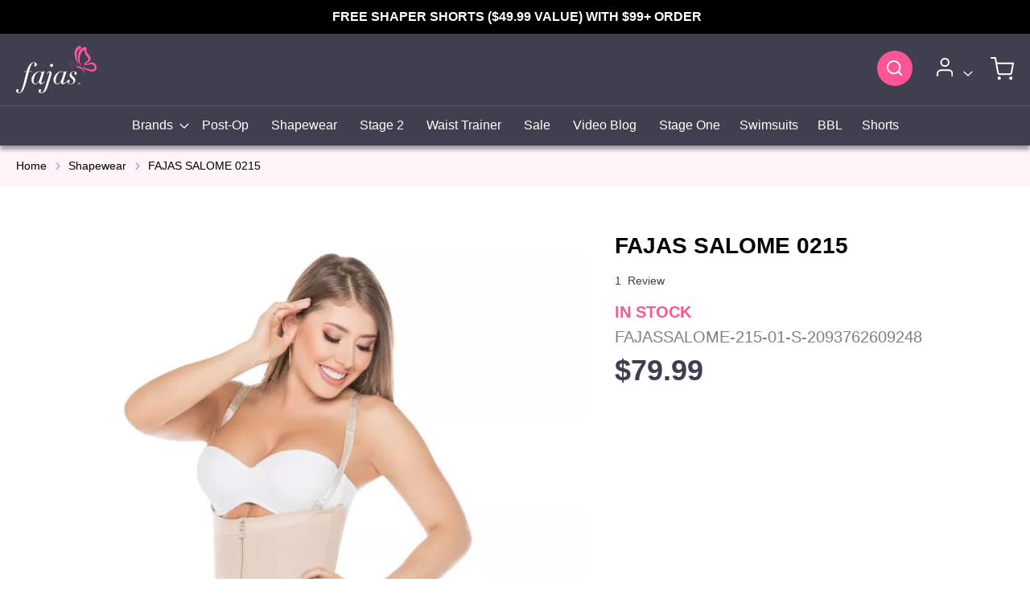

--- FILE ---
content_type: text/html; charset=UTF-8
request_url: https://fajas.com/catalog/product/view/id/580/s/fajas-salome-0215/category/17/
body_size: 21335
content:
<!doctype html>
<html lang="en">
    <head prefix="og: http://ogp.me/ns# fb: http://ogp.me/ns/fb# product: http://ogp.me/ns/product#">
                <meta charset="utf-8"/>
<meta name="title" content="Fajas Salome 0215"/>
<meta name="description" content="Description"/>
<meta name="keywords" content="Fajas Salome 0215"/>
<meta name="robots" content="INDEX,FOLLOW"/>
<meta name="viewport" content="width=device-width, initial-scale=1"/>
<meta name="format-detection" content="telephone=no"/>
<title>Fajas Salome 0215</title>
<link  rel="stylesheet" type="text/css"  media="all" href="https://fajas.com/static/version1767752794/_cache/merged/9f4afb48b472ca3c92c52380ac75c452.min.css" />
<link  rel="stylesheet" type="text/css"  media="screen and (min-width: 1px)" href="https://fajas.com/static/version1767752794/frontend/SBC/bootstrap/en_US/css/styles-m.min.css" />
<link  rel="stylesheet" type="text/css"  media="screen and (min-width: 768px)" href="https://fajas.com/static/version1767752794/frontend/SBC/bootstrap/en_US/css/styles-l.min.css" />
<link  rel="stylesheet" type="text/css"  media="print" href="https://fajas.com/static/version1767752794/frontend/SBC/bootstrap/en_US/css/print.min.css" />

<link  rel="icon" type="image/x-icon" href="https://fajas.com/media/favicon/stores/1/FajasFavicon-32x32.ico" />
<link  rel="shortcut icon" type="image/x-icon" href="https://fajas.com/media/favicon/stores/1/FajasFavicon-32x32.ico" />
                <script exclude-this-tag="text/x-magento-template" type="fe0ac832af00c95eea9f620d-text/javascript">
        window.getWpGA4Cookie = function(name) {
            match = document.cookie.match(new RegExp(name + '=([^;]+)'));
            if (match) return decodeURIComponent(match[1].replace(/\+/g, ' ')) ;
        };

        window.dataLayer = window.dataLayer || [];
                var dl4Objects = [{"pageName":"Fajas Salome 0215","pageType":"product","ecommerce":{"currency":"USD","value":79.99,"items":[{"item_name":"Fajas Salome 0215","affiliation":"Main Website - Main Website Store - English","item_id":"580","price":79.99,"item_category":"Salome","item_list_name":"Salome","item_list_id":"8","item_stock_status":"In stock","item_sale_product":"No","item_reviews_count":"1","item_reviews_score":"5"}]},"event":"view_item"}];
        for (var i in dl4Objects) {
            window.dataLayer.push({ecommerce: null});
            window.dataLayer.push(dl4Objects[i]);
        }
                var wpGA4Cookies = ['wp_ga4_user_id','wp_ga4_customerGroup'];
        wpGA4Cookies.map(function(cookieName) {
            var cookieValue = window.getWpGA4Cookie(cookieName);
            if (cookieValue) {
                var dl4Object = {};
                dl4Object[cookieName.replace('wp_ga4_', '')] = cookieValue;
                window.dataLayer.push(dl4Object);
            }
        });
    </script>

    <!-- Google Tag Manager -->
<script exclude-this-tag="text/x-magento-template" type="fe0ac832af00c95eea9f620d-text/javascript">(function(w,d,s,l,i){w[l]=w[l]||[];w[l].push({'gtm.start':
new Date().getTime(),event:'gtm.js'});var f=d.getElementsByTagName(s)[0],
j=d.createElement(s),dl=l!='dataLayer'?'&l='+l:'';j.async=true;j.src=
'https://www.googletagmanager.com/gtm.js?id='+i+dl;f.parentNode.insertBefore(j,f);
})(window,document,'script','dataLayer','GTM-584C69T');</script>
<!-- End Google Tag Manager -->    

<meta property="og:type" content="product" />
<meta property="og:title"
      content="Fajas&#x20;Salome&#x20;0215" />
<meta property="og:image"
      content="https://fajas.com/media/catalog/product/cache/6bc6e70922a465043cbff032e7beb49f/f/a/fajassalome-0215-medium-compression-beige-1.webp" />
<meta property="og:description"
      content="This&#x20;multi-purpose&#x20;shaper&#x20;can&#x20;be&#x20;worn&#x20;as&#x20;a&#x20;post-op&#x20;garment&#x20;and&#x20;for&#x20;daily&#x20;use&#x20;purposes.&#x0D;&#x0A;&#x0D;&#x0A;Made&#x20;out&#x20;of&#x20;powernet&#x20;fabric&#x0D;&#x0A;Medium&#x20;compression&#x0D;&#x0A;Topless&#x20;and&#x20;strapless&#x20;design.&#x0D;&#x0A;Frontal&#x20;zipper&#x20;closure.&#x0D;&#x0A;Hypoallergenic&#xA0;cotton&#x20;lining.&#x0D;&#x0A;Butt-lifting&#x20;effect.&#x0D;&#x0A;" />
<meta property="og:url" content="https://fajas.com/shapewear/fajas-salome-0215.html" />
    <meta property="product:price:amount" content="79.99"/>
    <meta property="product:price:currency"
      content="USD"/>

<style>
.pschart-sizechart-link {
	border: 1px solid default/size-guide-fajas.png ;
	background-color: #FFFFFF ;
	background-image: url(https://fajas.com/media/sizechart/icon/default/size-guide-fajas.png);
	color: #3399CC;
}

.pschart-sizechart-link:hover {
    color: #3399CC;
}
</style>
    </head>
    <body data-container="body"
          data-mage-init='{"loaderAjax": {}, "loader": { "icon": "https://fajas.com/static/version1767752794/frontend/SBC/bootstrap/en_US/images/loader-2.gif"}}'
        class="pl-thm-sbc pl-thm-sbc-bootstrap page-product-configurable catalog-product-view product-fajas-salome-0215 categorypath-shapewear category-shapewear page-layout-1column" id="html-body" itemtype="http://schema.org/Product" itemscope="itemscope">
        <!-- Google Tag Manager (noscript) -->
<noscript><iframe src="https://www.googletagmanager.com/ns.html?id=GTM-584C69T"
height="0" width="0" style="display:none;visibility:hidden"></iframe></noscript>
<!-- End Google Tag Manager (noscript) -->


<div class="cookie-status-message" id="cookie-status">
    The store will not work correctly when cookies are disabled.</div>




    <noscript>
        <div class="message global noscript">
            <div class="content">
                <p>
                    <strong>JavaScript seems to be disabled in your browser.</strong>
                    <span>
                        For the best experience on our site, be sure to turn on Javascript in your browser.                    </span>
                </p>
            </div>
        </div>
    </noscript>

<div class="page-wrapper"><header class="page-header"><div class="panel wrapper"><div class="panel header"><a class="action skip contentarea"
   href="#contentarea">
    <span>
        Skip to Content    </span>
</a>
<ul class="header links">    <style>
        /* .page-header .panel.wrapper{
            display: none !important;
        }
        #nav-icon{
            top: 35px;
        } */
        /* @media(max-width: 474px){
            #nav-icon{
                top: 100px;
            } 
        } */
        /* @media(max-width: 469px){
            #nav-icon{
                top: 128px;
            } 
        } */
    </style>
        <li class="greet welcome text-center" data-bind="scope: 'customer'">
            
                <a href="#" target="_blank" rel="noopener noreferrer">FREE SHAPER SHORTS ($49.99 VALUE) WITH $99+ ORDER</a>
                    </li>
        
    </ul></div></div><div class="header content"><span data-action="toggle-nav" class="action nav-toggle"><span>Toggle Nav</span></span>
<a
    class="logo"
    href="https://fajas.com/"
    title=""
    aria-label="store logo">
    <img class="img-fluid" src="https://fajas.com/static/version1767752794/frontend/SBC/bootstrap/en_US/images/logo.svg"
         title=""
         alt=""
         width="170"         height="71"    />
</a>
<div class="block block-search">
    <div class="block block-title"><strong>Search</strong></div>
    <div class="block block-content">
        <form class="form minisearch" id="search_mini_form" action="https://fajas.com/catalogsearch/result/" method="get">
            <div class="field search">
                <label class="label" for="search" data-role="minisearch-label">
                    <span>Search</span>
                </label>
                <div class="control">
                    <input id="search"
                           data-mage-init='{"quickSearch":{
                                "formSelector":"#search_mini_form",
                                "url":"https://fajas.com/search/ajax/suggest/",
                                "destinationSelector":"#search_autocomplete"}
                           }'
                           type="text"
                           name="q"
                           value=""
                           placeholder="Search entire store here..."
                           class="input-text"
                           maxlength="128"
                           aria-haspopup="false"
                           aria-autocomplete="both"
                           autocomplete="off"/>
                    <div id="search_autocomplete" class="search-autocomplete"></div>
                    <div class="nested">
    <a class="action advanced" href="https://fajas.com/catalogsearch/advanced/" data-action="advanced-search">
        Advanced Search    </a>
</div>
                </div>
            </div>
            <div class="actions">
                <button type="submit"
                    title="Search"
                    class="action search"
                    aria-label="Search"
                >
                    <span>Search</span>
                </button>
            </div>
        </form>
    </div>
</div>
<div class="authorization-link" style="min-width: 55px;min-height: 36px;" data-label="or">
    <div class="dropdown customer-welcome">
        <button class="btn btn-secondary dropdown-toggle ysc-dropdown-login action" aria-label="Account" type="button" id="ysc-dropdown-login" data-toggle="dropdown" aria-haspopup="true" aria-expanded="false" data-mage-init='{"dropdown":{}}' data-action="customer-menu-toggle">
        </button>
        <ul class="dropdown-menu ysc-dropdown-login-menu dropdown-options" aria-labelledby="ysc-dropdown-login" data-target="dropdown">
            <li>
                <a class="dropdown-item" href="https://fajas.com/customer/account/login/referer/aHR0cHM6Ly9mYWphcy5jb20vY2F0YWxvZy9wcm9kdWN0L3ZpZXcvaWQvNTgwL3MvZmFqYXMtc2Fsb21lLTAyMTUvY2F0ZWdvcnkvMTcv/">
                    Sign In                </a>
            </li>
            <li>
                <a class="dropdown-item" href="https://fajas.com/customer/account/create/">
                    New Customers                </a>
            </li>
        </ul>
    </div>
    </div>

<div data-block="minicart" class="minicart-wrapper">
    <a class="action showcart" href="https://fajas.com/checkout/cart/"
       data-bind="scope: 'minicart_content'">
        <span class="text">My Cart</span>
        <span class="counter qty empty"
              data-bind="css: { empty: !!getCartParam('summary_count') == false && !isLoading() },
               blockLoader: isLoading">
            <span class="counter-number">
                <!-- ko if: getCartParam('summary_count') -->
                <!-- ko text: getCartParam('summary_count').toLocaleString(window.LOCALE) --><!-- /ko -->
                <!-- /ko -->
            </span>
            <span class="counter-label">
            <!-- ko if: getCartParam('summary_count') -->
                <!-- ko text: getCartParam('summary_count').toLocaleString(window.LOCALE) --><!-- /ko -->
                <!-- ko i18n: 'items' --><!-- /ko -->
            <!-- /ko -->
            </span>
        </span>
    </a>
            <div class="block block-minicart"
             data-role="dropdownDialog"
             data-mage-init='{"dropdownDialog":{
                "appendTo":"[data-block=minicart]",
                "triggerTarget":".showcart",
                "timeout": "2000",
                "closeOnMouseLeave": false,
                "closeOnEscape": true,
                "triggerClass":"active",
                "parentClass":"active",
                "buttons":[]}}'>
            <div id="minicart-content-wrapper" data-bind="scope: 'minicart_content'">
                <!-- ko template: getTemplate() --><!-- /ko -->
            </div>
                    </div>
            
</div>
</div>

    

<hr class="menu-hr">

<div class="d-md-none" id="nav-icon">
  <span></span>
  <span></span>
  <span></span>
  <span></span>
</div>
<nav id="ysc-navigation" class="navigation" data-action="navigation">
    <ul data-mage-init='{"menu":{"responsive":true, "expanded":true, "position":{"my":"left top","at":"left bottom"}}}'>
        <li class="level0 nav-1 category-item first level-top parent ui-menu-item" role="menuitem">
            <a href="https://fajas.com/brands/" class="level-top ui-corner-all" aria-haspopup="true" id="ui-id-ysc-1" tabindex="-1">
                <span class="ui-menu-icon ui-icon ui-icon-carat-1-e"></span>
                <span>Brands</span>
            </a>
            <ul class="level0 submenu ui-menu ui-widget ui-widget-content ui-corner-all" role="menu" aria-expanded="false" aria-hidden="true">
                <li class="level1 nav-1-1 category-item first ui-menu-item">
                    <a href="https://fajas.com/fajate/" id="ui-id-ysc-2" class="ui-corner-all" tabindex="-1" role="menuitem">
                        <span>Delie</span>
                    </a>
                </li>
                <li class="level1 nav-1-7 category-item first ui-menu-item">
                    <a href="https://fajas.com/faja/" id="ui-id-ysc-3" class="ui-corner-all" tabindex="-1" role="menuitem">
                        <span>Faja™</span>
                    </a>
                </li>
                                                            </ul>
        </li>
        <li class="level0 level-top ui-menu-item" role="menuitem">
            <a href="https://fajas.com/post-op/" class="level-top ui-corner-all" id="ui-id-ysc-8" tabindex="-1">
                <span>Post-Op</span>
            </a>
        </li>
        <li class="level0 level-top ui-menu-item" role="menuitem">
            <a href="https://fajas.com/shapewear/" class="level-top ui-corner-all" id="ui-id-ysc-9" tabindex="-1">
                <span>Shapewear</span>
            </a>
        </li>
        <li class="level0 level-top ui-menu-item" role="menuitem">
            <a href="https://fajas.com/stage-two/" class="level-top ui-corner-all" id="ui-id-ysc-10" tabindex="-1">
                <span>Stage 2</span>
            </a>
        </li>
                <li class="level0 level-top ui-menu-item" role="menuitem">
            <a href="https://fajas.com/waist-trainer/" class="level-top ui-corner-all" id="ui-id-ysc-13" tabindex="-1">
                <span>Waist Trainer</span>
            </a>
        </li>
        <li class="level0 level-top ui-menu-item" role="menuitem">
            <a href="https://fajas.com/sale/" class="level-top ui-corner-all" id="ui-id-ysc-15" tabindex="-1">
                <span>Sale</span>
            </a>
        </li>
        <li class="level0 level-top ui-menu-item" role="menuitem">
            <a href="https://fajas.com/video-blog/" class="level-top ui-corner-all" id="ui-id-ysc-14" tabindex="-1">
                <span>Video Blog</span>
            </a>
        </li>
                <li  class="level0 nav-1 category-item first level-top"><a href="https://fajas.com/stage-one/"  class="level-top" ><span>Stage One</span></a></li><li  class="level0 nav-2 category-item level-top"><a href="https://fajas.com/swimsuits/"  class="level-top" ><span>Swimsuits</span></a></li><li  class="level0 nav-3 category-item level-top"><a href="https://fajas.com/bbl/"  class="level-top" ><span>BBL</span></a></li><li  class="level0 nav-4 category-item last level-top"><a href="https://fajas.com/shorts/"  class="level-top" ><span>Shorts</span></a></li>            </ul>
</nav>
</header><div class="ysc-breadcrumbs-cont mb-5">
    <div class="breadcrumbs">
        <ul class="items">
            <li class="item home">
                <a href="https://fajas.com/" title="Go to Home Page">Home</a>
            </li>
                            <li class="item category">
                    <a class="text-capitalize" href="https://fajas.com/shapewear/" title="Shapewear">Shapewear</a>
                </li>
                        <li class="item product">
                <strong>Fajas Salome 0215</strong>
            </li>
        </ul>
    </div>
</div>
<main id="maincontent" class="page-main"><div id="contentarea" tabindex="-1"></div><div class="page messages"><div data-placeholder="messages"></div>
<div data-bind="scope: 'messages'">
    <!-- ko if: cookieMessages && cookieMessages.length > 0 -->
    <div aria-atomic="true" role="alert" data-bind="foreach: { data: cookieMessages, as: 'message' }" class="messages">
        <div data-bind="attr: {
            class: 'message-' + message.type + ' ' + message.type + ' message',
            'data-ui-id': 'message-' + message.type
        }">
            <div data-bind="html: $parent.prepareMessageForHtml(message.text)"></div>
        </div>
    </div>
    <!-- /ko -->

    <!-- ko if: messages().messages && messages().messages.length > 0 -->
    <div aria-atomic="true" role="alert" class="messages" data-bind="foreach: {
        data: messages().messages, as: 'message'
    }">
        <div data-bind="attr: {
            class: 'message-' + message.type + ' ' + message.type + ' message',
            'data-ui-id': 'message-' + message.type
        }">
            <div data-bind="html: $parent.prepareMessageForHtml(message.text)"></div>
        </div>
    </div>
    <!-- /ko -->
</div>

</div><div class="columns"><div class="column main"><div id="mageplaza-autorelated-block-before-content"></div><div class="product-info-main">                <div class="mt-5 page-title-wrapper product">
                <h1 class="page-title"
                                    >
                    <span class="base" data-ui-id="page-title-wrapper" itemprop="name">Fajas Salome 0215</span>                </h1>
                    </div>
    


        <div class="product-reviews-summary" itemprop="aggregateRating" itemscope
         itemtype="http://schema.org/AggregateRating">
                <div class="rating-summary">
             <span class="label"><span>Rating:</span></span>
             <div class="rating-result"
                  id="rating-result_580"
                  title="100%"
             >
                 <span>
                     <span>
                         <span itemprop="ratingValue">100                         </span>% of <span itemprop="bestRating">100</span>
                     </span>
                 </span>
             </div>
         </div>
                            <div class="reviews-actions">
            <a class="action view"
               href="https://fajas.com/shapewear/fajas-salome-0215.html#reviews">
                <span itemprop="reviewCount">1</span>&nbsp;
                <span>Review                </span>
            </a>
            <a class="action add" href="https://fajas.com/shapewear/fajas-salome-0215.html#review-form">
                Add Your Review            </a>
        </div>
    </div>
<div class="product-info-price"><div class="price-box price-final_price" data-role="priceBox" data-product-id="580" data-price-box="product-id-580">
<span class="normal-price">
    


<span class="price-container price-final_price tax weee"
         itemprop="offers" itemscope itemtype="http://schema.org/Offer">
        <span  id="product-price-580"                data-price-amount="79.99"
        data-price-type="finalPrice"
        class="price-wrapper "
    ><span class="price">$79.99</span></span>
                <meta itemprop="price" content="79.99" />
        <meta itemprop="priceCurrency" content="USD" />
                    <meta itemprop="availability" content="https://schema.org/InStock" />
                <div itemprop="shippingDetails" itemtype="https://schema.org/OfferShippingDetails" itemscope>
            <div itemprop="shippingRate" itemtype="https://schema.org/MonetaryAmount" itemscope>
                <meta itemprop="value" content="0" />
                <meta itemprop="currency" content="USD" />
            </div>
            <div itemprop="shippingDestination" itemtype="https://schema.org/DefinedRegion" itemscope>
            <meta itemprop="addressCountry" content="US" />
            </div>
            <div itemprop="deliveryTime" itemtype="https://schema.org/ShippingDeliveryTime" itemscope>
            <div itemprop="handlingTime" itemtype="https://schema.org/QuantitativeValue" itemscope>
                <meta itemprop="minValue" content="2" />
                <meta itemprop="maxValue" content="8" />
                <meta itemprop="unitCode" content="DAY" />
            </div>
            <div itemprop="transitTime" itemtype="https://schema.org/QuantitativeValue" itemscope>
                <meta itemprop="minValue" content="1" />
                <meta itemprop="maxValue" content="3" />
                <meta itemprop="unitCode" content="DAY" />
            </div>
            </div>
        </div>
        <div itemprop="hasMerchantReturnPolicy" itemtype="https://schema.org/MerchantReturnPolicy" itemscope>
            <meta itemprop="applicableCountry" content="US" />
            <meta itemprop="returnPolicyCategory" content="https://schema.org/MerchantReturnFiniteReturnWindow" />
            <meta itemprop="merchantReturnDays" content="10" />
            <meta itemprop="returnMethod" content="https://schema.org/ReturnByMail" />
            <meta itemprop="returnFees" content="https://schema.org/FreeReturn" />
        </div>
    </span>
</span>
<!-- !$block->isProductList() &&  -->

</div><div class="product-info-stock-sku">
            <div class="stock available" title="Availability">
            <span>In stock</span>
        </div>
    <div class="availability only configurable-variation-qty" title="Qty">
    Only <strong>%1</strong> left</div>

<div class="product attribute sku">
        <strong class="type">SKU</strong>    <div class="value" itemprop="sku">FAJASSALOME-215-01-S-2093762609248</div>
</div>
</div></div>
<div class="product-add-form">
    <form data-product-sku="FAJASSALOME-215-01-S-2093762609248"
          action="https://fajas.com/checkout/cart/add/uenc/aHR0cHM6Ly9mYWphcy5jb20vY2F0YWxvZy9wcm9kdWN0L3ZpZXcvaWQvNTgwL3MvZmFqYXMtc2Fsb21lLTAyMTUvY2F0ZWdvcnkvMTcv/product/580/"
          method="post"
          id="product_addtocart_form"  enctype="multipart/form-data">
        <input type="hidden" name="product" value="580" />
        <input type="hidden" name="selected_configurable_option" value="" />
        <input type="hidden" name="related_product" id="related-products-field" value="" />
        <input type="hidden" name="item"  value="580" />
        <input name="form_key" type="hidden" value="7v9JrRiPjteFYoqz" />                                    
                    <div class="product-options-wrapper" id="product-options-wrapper" data-hasrequired="&#x2A;&#x20;Required&#x20;Fields">
    <div class="fieldset" tabindex="0">
            <div class="swatch-opt" data-role="swatch-options"></div>
    



    
    
<div id="bss-custom-option"></div>
    </div>
</div>


<div class="ysc-delivery-cont">
    <p class="free-delivery"><strong>FREE Delivery:</strong> get it by Thursday, January 29 with USPS Ground Shipping. Order within <span class="pink-text">8 hrs.</span></p>
    </div>

<div class="product-options-bottom">
    <div class="box-tocart">
    <div class="fieldset">
                <div class="field qty">
            <label class="label" for="qty"><span>Quantity</span></label>
            <div class="control">
                <img id="ysc_minus_qty" loading="lazy" width="20" height="20" class="img-fluid" src="https://fajas.com/static/version1767752794/frontend/SBC/bootstrap/en_US/images/icons/minus.svg" alt="">
                <input type="number"
                       name="qty"
                       id="qty"
                       min="0"
                       value="1"
                       title="Quantity"
                       class="input-text qty"
                       data-validate="{&quot;required-number&quot;:true,&quot;validate-item-quantity&quot;:{&quot;maxAllowed&quot;:10000}}"
                       />
                <img id="ysc_plus_qty" loading="lazy" width="20" height="20" class="img-fluid" src="https://fajas.com/static/version1767752794/frontend/SBC/bootstrap/en_US/images/icons/plus.svg" alt="">
            </div>
        </div>
                <div class="actions">
            <button type="submit"
                    title="Add to Cart"
                    class="action primary tocart ysc-btn__black"
                    id="product-addtocart-button" disabled>
                <span>Add to Cart<i class="fa fa-shopping-cart" aria-hidden="true"></i></span>
            </button>
                        
<div id="instant-purchase" data-bind="scope:'instant-purchase'">
    <!-- ko template: getTemplate() --><!-- /ko -->
</div>

<div id ="paypal-smart-button" data-mage-init='{"Magento_Paypal/js/in-context/product-express-checkout"
:{"clientConfig":{"button":1,"getTokenUrl":"https:\/\/fajas.com\/paypal\/express\/getTokenData\/","onAuthorizeUrl":"https:\/\/fajas.com\/paypal\/express\/onAuthorization\/","onCancelUrl":"https:\/\/fajas.com\/paypal\/express\/cancel\/","styles":{"layout":"vertical","size":"responsive","color":"gold","shape":"pill","label":"buynow"},"isVisibleOnProductPage":false,"isGuestCheckoutAllowed":true,"sdkUrl":"https:\/\/www.paypal.com\/sdk\/js?client-id=ATDZ9_ECFh-fudesZo4kz3fGTSO1pzuWCS4IjZMq4JKdRK7hQR3Rxyafx39H2fP363WtmlQNYXjUiAae&locale=en_US&currency=USD&enable-funding=venmo&commit=false&intent=capture&merchant-id=M963DEV8YWZZU&disable-funding=card%2Cbancontact%2Ceps%2Cgiropay%2Cideal%2Cmybank%2Cp24%2Csofort&components=messages%2Cbuttons","dataAttributes":{"data-partner-attribution-id":"Magento_2_Community","data-csp-nonce":"aXZ0cnlmem1rdDQyYjFlcWM4cGxtdG93eHByZXQ4cDQ="}}}}'></div>
        </div>
    </div>
</div>

</div>
                    </form>
</div>

<div class="product-social-links"><div class="product-addto-links" data-role="add-to-links">
    

<a href="#" data-post='{"action":"https:\/\/fajas.com\/catalog\/product_compare\/add\/","data":{"product":"580","uenc":"aHR0cHM6Ly9mYWphcy5jb20vY2F0YWxvZy9wcm9kdWN0L3ZpZXcvaWQvNTgwL3MvZmFqYXMtc2Fsb21lLTAyMTUvY2F0ZWdvcnkvMTcv"}}'
        data-role="add-to-links"
        class="action tocompare"><span>Add to Compare</span></a>

</div>
</div>    <div id="pschart-showsizes-holder">
        <div id="pschart-showsizes" class="pschart-showsizes pschart-showsizes-4">
            <div class="pschart-addedoverlay"></div>
            <div class="pschart-popup">
                <div class="pschart-popup-internal">
                    <div class="pschart-content">
                        <div class="close pschart-sizechart-link-close" >&#10005;</div>
                        <p><img src="https://fajas.com/media/brandpage/salome-size-chart-usa-table.jpg" alt=""></p>                    </div>
                </div>
            </div>
        </div>
    </div>
    <a href="javascript: void(0);"
       style="display:none"       class="pschart-sizechart-link pschart-sizechart-link-4">
        Salome Size chart    </a>
    





</div><div class="product media"><div id="gallery-prev-area" tabindex="-1"></div><div class="action-skip-wrapper"><a class="action skip gallery-next-area"
   href="#gallery-next-area">
    <span>
        Skip to the end of the images gallery    </span>
</a>
</div><div class="ysc-gallery-cont">
            <meta itemprop="image" content="https://fajas.com/media/catalog/product/cache/0cedc9e799fd96d16d9eabfe5bcfc455/f/a/fajassalome-0215-medium-compression-beige-1.webp" >
    
                    <div class="gallery-placeholder _block-content-loading" data-gallery-role="gallery-placeholder">
        <style>
            .gallery-placeholder{
                height: 52vw;
                max-height: 644px;
                min-height: 425px;
            }
            .gallery-placeholder .fotorama__nav-wrap{
                display: none !important;
            }
            @media( min-width: 768px ){
                .cls-fotorama-show .fotorama__nav-wrap{
                    display: block !important;
                }
            }
            @media( max-width: 767px ){
                .gallery-placeholder{
                    height: auto;
                    max-height: 100%;
                    min-height: 100%;
                }
                .gallery-placeholder .fotorama__arr.fotorama__arr--next,
                .gallery-placeholder .fotorama__arr.fotorama__arr--prev{
                    display: block !important;
                }
            }
        </style>
        <img
            alt="main product photo"
            class="gallery-placeholder__image"
            width="800"
            height="600"
            src="https://fajas.com/media/catalog/product/cache/0cedc9e799fd96d16d9eabfe5bcfc455/f/a/fajassalome-0215-medium-compression-beige-1.webp"
        />
    </div>
</div>



<div class="action-skip-wrapper"><a class="action skip gallery-prev-area"
   href="#gallery-prev-area">
    <span>
        Skip to the beginning of the images gallery    </span>
</a>
</div><div id="gallery-next-area" tabindex="-1"></div></div>    <div class="product info detailed">
        <div class="row">
            <div class="col-12">
                                <div class="product data items">
                    <div class="bg-gray" data-mage-init='{"accordion":{"openedState": "active", "collapsible": true, "active": false, "multipleCollapsible": true}}'>
                                                                                <div data-role="collapsible" id="tab-label-short-description">
                                <div data-role="trigger">
                                    <h2>Features</h2>
                                </div>
                            </div>
                            <div style="display: none;" data-role="content">
                                
    <div class="ysc-feature-cont">
                <div class="row">
            <div class="col-12">
                <div class="short-desc mb-5">
                    <p>This multi-purpose shaper can be worn as a post-op garment and for daily use purposes.</p>
<ul>
<li>Made out of powernet fabric</li>
<li>Medium compression</li>
<li>Topless and strapless design.</li>
<li>Frontal zipper closure.</li>
<li>Hypoallergenic cotton lining.</li>
<li>Butt-lifting effect.</li>
</ul>                </div>
                            </div>
        </div>
            </div>
                            </div>
                                                                                                            <div data-role="collapsible" id="tab-label-shipping-returns">
                                <div data-role="trigger">
                                    <h2>Shipping & Returns</h2>
                                </div>
                            </div>
                            <div style="display: none;" data-role="content">
                                <div class="ysc-shipping-returns mb-5">
    <p>Please refer to our return policy here: <a href="https://fajas.com/return-exchange-policy/">Return Exchange Policy</a></p>
</div>                            </div>
                                                                                <div data-role="collapsible" id="tab-label-reviews">
                                <div data-role="trigger">
                                    <h2>Reviews <span class="counter">1</span></h2>
                                </div>
                            </div>
                            <div style="display: none;" data-role="content">
                                <div id="product-review-container" data-role="product-review"></div>
<div class="block review-add">
    <div class="block-title"><strong>Write Your Own Review</strong></div>
<div class="block-content">
    <div class="message info notlogged" id="review-form">
        <div>
            Only registered users can write reviews. Please <a href="https://fajas.com/customer/account/login/referer/aHR0cHM6Ly9mYWphcy5jb20vY2F0YWxvZy9wcm9kdWN0L3ZpZXcvaWQvNTgwL3MvZmFqYXMtc2Fsb21lLTAyMTUvY2F0ZWdvcnkvMTcvI3Jldmlldy1mb3Jt/">Sign in</a> or <a href="https://fajas.com/customer/account/create/">create an account</a>        </div>
    </div>
</div>
</div>


                            </div>
                                            </div>
                </div>
            </div>
        </div>
    </div>
<input name="form_key" type="hidden" value="7v9JrRiPjteFYoqz" /><div id="authenticationPopup" data-bind="scope:'authenticationPopup', style: {display: 'none'}">
            <!-- ko template: getTemplate() --><!-- /ko -->
        
</div>




<style>
  #chat-widget-container{
    opacity: 0 !important;
    visibility: hidden !important;
  }
  #chat-widget-container.show-chat-widget-container{
    opacity: 1 !important;
    visibility: visible !important;
  }
</style>




<div id="mageplaza-autorelated-block-after-content"></div><div id="mageplaza-autorelated-block-right-popup-content"></div><div id="mageplaza-autorelated-block-left-popup-content"></div><div id="mageplaza-autorelated-block-before-related"></div><div id="mageplaza-autorelated-block-replace-related">    <div class="mageplaza-autorelated-block block widget block-products-list "
         id="arp-block-1" rule-id="1"
         data-mage-init='{"arpDefaultBlock": {"type":"slider","rule_id":"1","parent_id":"0","location":"replace-related","mode":"1"}}'>
                    <div class="mageplaza-autorelated-title block-title title">
                <h2 class="block-mageplaza-autorelated-heading">Recommended For You:</h2>
            </div>
                <div class="block-content mp-arp-slider-content" style="min-height: 450px;" aria-labelledby="block-mageplaza-autorelated-heading">
            <div class="mageplaza-autorelated-slider products-mageplaza-autorelated">
                <div class="product-items widget-viewed-grid owl-carousel owl-theme">
                                                                <div class="product-item">                        <div class="slider-product-item-info" style="width: 80%;margin-top: 0;">
                            <a href="https://fajas.com/faja-waist-trainer.html"
                               class="product photo slider-product-item-photo ysc-item-cont">
                                <span class="product-image-container product-image-container-1652">
    <span class="product-image-wrapper">
        <img class="product-image-photo"
                        src="https://fajas.com/media/catalog/product/cache/6dc2a9841e6a0bf52144dbb63385f527/w/a/waist-trainer-cocoa.webp"
            loading="lazy"
            width="240"
            height="300"
            alt="Faja&#x20;Waist&#x20;Cincher"/></span>
</span>
<style>.product-image-container-1652 {
    width: 240px;
}
.product-image-container-1652 span.product-image-wrapper {
    padding-bottom: 125%;
}</style>                                                                                                                            </a>
                            <div class="product details slider-product-item-details">
                                <strong class="product name product-item-name">
                                    <a class="product-item-link"
                                       title="Faja Waist Cincher"
                                       href="https://fajas.com/faja-waist-trainer.html">
                                        Faja Waist Cincher                                    </a>
                                </strong>

                                
                                                                    <div class="price-box price-final_price" data-role="priceBox" data-product-id="1652" data-price-box="product-id-1652">
<span class="normal-price">
    


<span class="price-container price-final_price tax weee"
        >
        <span  id="product-price-1652"                data-price-amount="60"
        data-price-type="finalPrice"
        class="price-wrapper "
    ><span class="price">$60.00</span></span>
        </span>
</span>
<!-- !$block->isProductList() &&  -->

</div>                                
                                
                                                            </div>
                        </div>
                                                                    </div><div class="product-item">                        <div class="slider-product-item-info" style="width: 80%;margin-top: 0;">
                            <a href="https://fajas.com/shapewear/faja-panty.html"
                               class="product photo slider-product-item-photo ysc-item-cont">
                                <span class="product-image-container product-image-container-1658">
    <span class="product-image-wrapper">
        <img class="product-image-photo"
                        src="https://fajas.com/media/catalog/product/cache/6dc2a9841e6a0bf52144dbb63385f527/f/a/faja-body-cocoa-side.webp"
            loading="lazy"
            width="240"
            height="300"
            alt="Faja&#x20;Bodysuit&#x20;High&#x20;Compression&#x20;Panty&#x20;Cut&#x20;in&#x20;Cocoa&#x20;"/></span>
</span>
<style>.product-image-container-1658 {
    width: 240px;
}
.product-image-container-1658 span.product-image-wrapper {
    padding-bottom: 125%;
}</style>                                                                    <p class="ysc-sale">Sale!</p>
                                    <p class="ysc-off">25% Off</p>
                                                                                                                            </a>
                            <div class="product details slider-product-item-details">
                                <strong class="product name product-item-name">
                                    <a class="product-item-link"
                                       title="Faja Bodysuit High Compression Panty Cut in Cocoa "
                                       href="https://fajas.com/shapewear/faja-panty.html">
                                        Faja Bodysuit High Compression Panty Cut in Cocoa                                     </a>
                                </strong>

                                
                                                                    <div class="price-box price-final_price" data-role="priceBox" data-product-id="1658" data-price-box="product-id-1658">
<span class="normal-price">
    


<span class="price-container price-final_price tax weee"
        >
        <span  id="product-price-1658"                data-price-amount="67.49"
        data-price-type="finalPrice"
        class="price-wrapper "
    ><span class="price">$67.49</span></span>
        </span>
</span>
<!-- !$block->isProductList() &&  -->
    <!-- no-display -->
    <span class="old-price sly-old-price">
        


<span class="price-container price-final_price tax weee"
        >
        <span  id="old-price-1658"                data-price-amount="89.99"
        data-price-type="oldPrice"
        class="price-wrapper "
    ><span class="price">$89.99</span></span>
        </span>
    </span>

</div>                                
                                
                                                            </div>
                        </div>
                                                                    </div><div class="product-item">                        <div class="slider-product-item-info" style="width: 80%;margin-top: 0;">
                            <a href="https://fajas.com/faja-stage-2-post-op-high-compression-garment.html"
                               class="product photo slider-product-item-photo ysc-item-cont">
                                <span class="product-image-container product-image-container-1664">
    <span class="product-image-wrapper">
        <img class="product-image-photo"
                        src="https://fajas.com/media/catalog/product/cache/6dc2a9841e6a0bf52144dbb63385f527/e/s/espalda-1000x1500.webp"
            loading="lazy"
            width="240"
            height="300"
            alt="Faja&#x20;Stage&#x20;2&#x20;-&#x20;Post-Op&#x20;High&#x20;Compression&#x20;Garment&#x20;Black"/></span>
</span>
<style>.product-image-container-1664 {
    width: 240px;
}
.product-image-container-1664 span.product-image-wrapper {
    padding-bottom: 125%;
}</style>                                                                    <p class="ysc-sale">Sale!</p>
                                    <p class="ysc-off">25% Off</p>
                                                                                                    <p class="best-seller">Best Seller</p>
                                                                                            </a>
                            <div class="product details slider-product-item-details">
                                <strong class="product name product-item-name">
                                    <a class="product-item-link"
                                       title="Faja Stage 2 - Post-Op High Compression Garment Black"
                                       href="https://fajas.com/faja-stage-2-post-op-high-compression-garment.html">
                                        Faja Stage 2 - Post-Op High Compression Garment Black                                    </a>
                                </strong>

                                
                                                                    <div class="price-box price-final_price" data-role="priceBox" data-product-id="1664" data-price-box="product-id-1664">
<span class="normal-price">
    


<span class="price-container price-final_price tax weee"
        >
        <span  id="product-price-1664"                data-price-amount="74.99"
        data-price-type="finalPrice"
        class="price-wrapper "
    ><span class="price">$74.99</span></span>
        </span>
</span>
<!-- !$block->isProductList() &&  -->
    <!-- no-display -->
    <span class="old-price sly-old-price">
        


<span class="price-container price-final_price tax weee"
        >
        <span  id="old-price-1664"                data-price-amount="99.99"
        data-price-type="oldPrice"
        class="price-wrapper "
    ><span class="price">$99.99</span></span>
        </span>
    </span>

</div>                                
                                
                                                            </div>
                        </div>
                                                                    </div><div class="product-item">                        <div class="slider-product-item-info" style="width: 80%;margin-top: 0;">
                            <a href="https://fajas.com/faja-postop-short-with-bra-high-compression-in-beige.html"
                               class="product photo slider-product-item-photo ysc-item-cont">
                                <span class="product-image-container product-image-container-1670">
    <span class="product-image-wrapper">
        <img class="product-image-photo"
                        src="https://fajas.com/media/catalog/product/cache/6dc2a9841e6a0bf52144dbb63385f527/f/a/faja_stage_2_high_compression_beige_1_.webp"
            loading="lazy"
            width="240"
            height="300"
            alt="FAJA&#x20;STAGE&#x20;2&#x20;WITH&#x20;BRA&#x20;4&#x20;Hooks&#x20;High&#x20;Compression&#x20;in&#x20;Beige"/></span>
</span>
<style>.product-image-container-1670 {
    width: 240px;
}
.product-image-container-1670 span.product-image-wrapper {
    padding-bottom: 125%;
}</style>                                                                    <p class="ysc-sale">Sale!</p>
                                    <p class="ysc-off">25% Off</p>
                                                                                                                            </a>
                            <div class="product details slider-product-item-details">
                                <strong class="product name product-item-name">
                                    <a class="product-item-link"
                                       title="FAJA STAGE 2 WITH BRA 4 Hooks High Compression in Beige"
                                       href="https://fajas.com/faja-postop-short-with-bra-high-compression-in-beige.html">
                                        FAJA STAGE 2 WITH BRA 4 Hooks High Compression in Beige                                    </a>
                                </strong>

                                
                                                                    <div class="price-box price-final_price" data-role="priceBox" data-product-id="1670" data-price-box="product-id-1670">
<span class="normal-price">
    


<span class="price-container price-final_price tax weee"
        >
        <span  id="product-price-1670"                data-price-amount="74.99"
        data-price-type="finalPrice"
        class="price-wrapper "
    ><span class="price">$74.99</span></span>
        </span>
</span>
<!-- !$block->isProductList() &&  -->
    <!-- no-display -->
    <span class="old-price sly-old-price">
        


<span class="price-container price-final_price tax weee"
        >
        <span  id="old-price-1670"                data-price-amount="99.99"
        data-price-type="oldPrice"
        class="price-wrapper "
    ><span class="price">$99.99</span></span>
        </span>
    </span>

</div>                                
                                
                                                            </div>
                        </div>
                                                                    </div><div class="product-item">                        <div class="slider-product-item-info" style="width: 80%;margin-top: 0;">
                            <a href="https://fajas.com/faja-stage-2-post-op-high-compression-garment-beige.html"
                               class="product photo slider-product-item-photo ysc-item-cont">
                                <span class="product-image-container product-image-container-1676">
    <span class="product-image-wrapper">
        <img class="product-image-photo"
                        src="https://fajas.com/media/catalog/product/cache/6dc2a9841e6a0bf52144dbb63385f527/f/a/faja-post-surgery-high-compression-garment-cocoa-1.webp"
            loading="lazy"
            width="240"
            height="300"
            alt="Faja&#x20;Stage&#x20;2&#x20;-&#x20;Post-Op&#x20;High&#x20;Compression&#x20;Garment&#x20;Cocoa"/></span>
</span>
<style>.product-image-container-1676 {
    width: 240px;
}
.product-image-container-1676 span.product-image-wrapper {
    padding-bottom: 125%;
}</style>                                                                    <p class="ysc-sale">Sale!</p>
                                    <p class="ysc-off">25% Off</p>
                                                                                                    <p class="best-seller">Best Seller</p>
                                                                                            </a>
                            <div class="product details slider-product-item-details">
                                <strong class="product name product-item-name">
                                    <a class="product-item-link"
                                       title="Faja Stage 2 - Post-Op High Compression Garment Cocoa"
                                       href="https://fajas.com/faja-stage-2-post-op-high-compression-garment-beige.html">
                                        Faja Stage 2 - Post-Op High Compression Garment Cocoa                                    </a>
                                </strong>

                                
                                                                    <div class="price-box price-final_price" data-role="priceBox" data-product-id="1676" data-price-box="product-id-1676">
<span class="normal-price">
    


<span class="price-container price-final_price tax weee"
        >
        <span  id="product-price-1676"                data-price-amount="74.99"
        data-price-type="finalPrice"
        class="price-wrapper "
    ><span class="price">$74.99</span></span>
        </span>
</span>
<!-- !$block->isProductList() &&  -->
    <!-- no-display -->
    <span class="old-price sly-old-price">
        


<span class="price-container price-final_price tax weee"
        >
        <span  id="old-price-1676"                data-price-amount="99.99"
        data-price-type="oldPrice"
        class="price-wrapper "
    ><span class="price">$99.99</span></span>
        </span>
    </span>

</div>                                
                                
                                                            </div>
                        </div>
                                                                    </div><div class="product-item">                        <div class="slider-product-item-info" style="width: 80%;margin-top: 0;">
                            <a href="https://fajas.com/shapewear/faja-strapless.html"
                               class="product photo slider-product-item-photo ysc-item-cont">
                                <span class="product-image-container product-image-container-1682">
    <span class="product-image-wrapper">
        <img class="product-image-photo"
                        src="https://fajas.com/media/catalog/product/cache/6dc2a9841e6a0bf52144dbb63385f527/f/a/faja-strapless-cocoa-perineal-closure-2.webp"
            loading="lazy"
            width="240"
            height="300"
            alt="Faja&#x20;Strapless"/></span>
</span>
<style>.product-image-container-1682 {
    width: 240px;
}
.product-image-container-1682 span.product-image-wrapper {
    padding-bottom: 125%;
}</style>                                                                    <p class="ysc-sale">Sale!</p>
                                    <p class="ysc-off">25% Off</p>
                                                                                                                            </a>
                            <div class="product details slider-product-item-details">
                                <strong class="product name product-item-name">
                                    <a class="product-item-link"
                                       title="Faja Strapless"
                                       href="https://fajas.com/shapewear/faja-strapless.html">
                                        Faja Strapless                                    </a>
                                </strong>

                                
                                                                    <div class="price-box price-final_price" data-role="priceBox" data-product-id="1682" data-price-box="product-id-1682">
<span class="normal-price">
    


<span class="price-container price-final_price tax weee"
        >
        <span  id="product-price-1682"                data-price-amount="94.28"
        data-price-type="finalPrice"
        class="price-wrapper "
    ><span class="price">$94.28</span></span>
        </span>
</span>
<!-- !$block->isProductList() &&  -->
    <!-- no-display -->
    <span class="old-price sly-old-price">
        


<span class="price-container price-final_price tax weee"
        >
        <span  id="old-price-1682"                data-price-amount="125.7"
        data-price-type="oldPrice"
        class="price-wrapper "
    ><span class="price">$125.70</span></span>
        </span>
    </span>

</div>                                
                                
                                                            </div>
                        </div>
                                                                    </div><div class="product-item">                        <div class="slider-product-item-info" style="width: 80%;margin-top: 0;">
                            <a href="https://fajas.com/faja-lipo-high-compression-cocoa.html"
                               class="product photo slider-product-item-photo ysc-item-cont">
                                <span class="product-image-container product-image-container-1688">
    <span class="product-image-wrapper">
        <img class="product-image-photo"
                        src="https://fajas.com/media/catalog/product/cache/6dc2a9841e6a0bf52144dbb63385f527/f/a/faja-recovery-high-back-adjustable-closure-cocoa-1.webp"
            loading="lazy"
            width="240"
            height="300"
            alt="Faja&#x20;Recovery&#x20;High&#x20;Back&#x20;Adjustable&#x20;Closure"/></span>
</span>
<style>.product-image-container-1688 {
    width: 240px;
}
.product-image-container-1688 span.product-image-wrapper {
    padding-bottom: 125%;
}</style>                                                                                                    <p class="best-seller">Best Seller</p>
                                                                                            </a>
                            <div class="product details slider-product-item-details">
                                <strong class="product name product-item-name">
                                    <a class="product-item-link"
                                       title="Faja Recovery High Back Adjustable Closure"
                                       href="https://fajas.com/faja-lipo-high-compression-cocoa.html">
                                        Faja Recovery High Back Adjustable Closure                                    </a>
                                </strong>

                                
                                                                    <div class="price-box price-final_price" data-role="priceBox" data-product-id="1688" data-price-box="product-id-1688">
<span class="normal-price">
    


<span class="price-container price-final_price tax weee"
        >
        <span  id="product-price-1688"                data-price-amount="99.99"
        data-price-type="finalPrice"
        class="price-wrapper "
    ><span class="price">$99.99</span></span>
        </span>
</span>
<!-- !$block->isProductList() &&  -->

</div>                                
                                
                                                            </div>
                        </div>
                                                                    </div><div class="product-item">                        <div class="slider-product-item-info" style="width: 80%;margin-top: 0;">
                            <a href="https://fajas.com/shapewear/faja-panty-black.html"
                               class="product photo slider-product-item-photo ysc-item-cont">
                                <span class="product-image-container product-image-container-1695">
    <span class="product-image-wrapper">
        <img class="product-image-photo"
                        src="https://fajas.com/media/catalog/product/cache/6dc2a9841e6a0bf52144dbb63385f527/c/o/colombian-faja-panty-abdomen-control-black-1.webp"
            loading="lazy"
            width="240"
            height="300"
            alt="Faja&#x20;Bodysuit&#x20;High&#x20;Compression&#x20;Panty&#x20;Cut&#x20;in&#x20;Black&#x20;"/></span>
</span>
<style>.product-image-container-1695 {
    width: 240px;
}
.product-image-container-1695 span.product-image-wrapper {
    padding-bottom: 125%;
}</style>                                                                                                                            </a>
                            <div class="product details slider-product-item-details">
                                <strong class="product name product-item-name">
                                    <a class="product-item-link"
                                       title="Faja Bodysuit High Compression Panty Cut in Black "
                                       href="https://fajas.com/shapewear/faja-panty-black.html">
                                        Faja Bodysuit High Compression Panty Cut in Black                                     </a>
                                </strong>

                                
                                                                    <div class="price-box price-final_price" data-role="priceBox" data-product-id="1695" data-price-box="product-id-1695">
<span class="normal-price">
    


<span class="price-container price-final_price tax weee"
        >
        <span  id="product-price-1695"                data-price-amount="89.99"
        data-price-type="finalPrice"
        class="price-wrapper "
    ><span class="price">$89.99</span></span>
        </span>
</span>
<!-- !$block->isProductList() &&  -->

</div>                                
                                
                                                            </div>
                        </div>
                                                                    </div><div class="product-item">                        <div class="slider-product-item-info" style="width: 80%;margin-top: 0;">
                            <a href="https://fajas.com/shapewear/faja-strapless-black.html"
                               class="product photo slider-product-item-photo ysc-item-cont">
                                <span class="product-image-container product-image-container-1703">
    <span class="product-image-wrapper">
        <img class="product-image-photo"
                        src="https://fajas.com/media/catalog/product/cache/6dc2a9841e6a0bf52144dbb63385f527/f/a/faja-strapless-black-side-plus-size.jpg"
            loading="lazy"
            width="240"
            height="300"
            alt="Faja&#x20;Strapless&#x20;Black"/></span>
</span>
<style>.product-image-container-1703 {
    width: 240px;
}
.product-image-container-1703 span.product-image-wrapper {
    padding-bottom: 125%;
}</style>                                                                    <p class="ysc-sale">Sale!</p>
                                    <p class="ysc-off">25% Off</p>
                                                                                                                            </a>
                            <div class="product details slider-product-item-details">
                                <strong class="product name product-item-name">
                                    <a class="product-item-link"
                                       title="Faja Strapless Black"
                                       href="https://fajas.com/shapewear/faja-strapless-black.html">
                                        Faja Strapless Black                                    </a>
                                </strong>

                                
                                                                    <div class="price-box price-final_price" data-role="priceBox" data-product-id="1703" data-price-box="product-id-1703">
<span class="normal-price">
    


<span class="price-container price-final_price tax weee"
        >
        <span  id="product-price-1703"                data-price-amount="94.28"
        data-price-type="finalPrice"
        class="price-wrapper "
    ><span class="price">$94.28</span></span>
        </span>
</span>
<!-- !$block->isProductList() &&  -->
    <!-- no-display -->
    <span class="old-price sly-old-price">
        


<span class="price-container price-final_price tax weee"
        >
        <span  id="old-price-1703"                data-price-amount="125.7"
        data-price-type="oldPrice"
        class="price-wrapper "
    ><span class="price">$125.70</span></span>
        </span>
    </span>

</div>                                
                                
                                                            </div>
                        </div>
                                                                    </div><div class="product-item">                        <div class="slider-product-item-info" style="width: 80%;margin-top: 0;">
                            <a href="https://fajas.com/faja-recovery-high-back-mid-thigh-adjustable-closure-black.html"
                               class="product photo slider-product-item-photo ysc-item-cont">
                                <span class="product-image-container product-image-container-1709">
    <span class="product-image-wrapper">
        <img class="product-image-photo"
                        src="https://fajas.com/media/catalog/product/cache/6dc2a9841e6a0bf52144dbb63385f527/f/a/faja-lipo-recovery_1.webp"
            loading="lazy"
            width="240"
            height="300"
            alt="Faja&#x20;Recovery&#x20;High&#x20;Back&#x20;Adjustable&#x20;Closure&#x20;Black"/></span>
</span>
<style>.product-image-container-1709 {
    width: 240px;
}
.product-image-container-1709 span.product-image-wrapper {
    padding-bottom: 125%;
}</style>                                                                                                    <p class="best-seller">Best Seller</p>
                                                                                            </a>
                            <div class="product details slider-product-item-details">
                                <strong class="product name product-item-name">
                                    <a class="product-item-link"
                                       title="Faja Recovery High Back Adjustable Closure Black"
                                       href="https://fajas.com/faja-recovery-high-back-mid-thigh-adjustable-closure-black.html">
                                        Faja Recovery High Back Adjustable Closure Black                                    </a>
                                </strong>

                                
                                                                    <div class="price-box price-final_price" data-role="priceBox" data-product-id="1709" data-price-box="product-id-1709">
<span class="normal-price">
    


<span class="price-container price-final_price tax weee"
        >
        <span  id="product-price-1709"                data-price-amount="99.99"
        data-price-type="finalPrice"
        class="price-wrapper "
    ><span class="price">$99.99</span></span>
        </span>
</span>
<!-- !$block->isProductList() &&  -->

</div>                                
                                
                                                            </div>
                        </div>
                        </div>                                    </div>
            </div>
        </div>
    </div>
</div><div id="mageplaza-autorelated-block-after-related"></div><div id="mageplaza-autorelated-block-before-upsell"></div><div id="mageplaza-autorelated-block-replace-upsell"></div><div id="mageplaza-autorelated-block-after-upsell"></div></div></div></main><footer class="page-footer"><section class="ysc-home-stay-connected">
    <div class="container">
        <div class="row align-items-center">
            <div class="col-lg-6">
                <h2 class="title-section">Stay connected</h2>
                <p class="desc">*Sign me up for fajas emails, featuring exclusive offers, latest product info, news about upcoming events, and more. See our Privacy Policy for details.</p>
            </div>
            <div class="col-lg-6">
                <div class="klaviyo-form-UWcSD8" style="min-height:90px;"></div>
                            </div>
        </div>
    </div>
</section><div class="ysc-footer-cont">
    <div class="container">
        <div class="row">
            <div class="col-lg-3">
                <div class="logo-footer-cont mb-4">
                    <a href="https://fajas.com/">
                        <img class="img-fluid w-100 logo-footer-img" loading='lazy' width="85" height="50" src="https://fajas.com/static/version1767752794/frontend/SBC/bootstrap/en_US/images/logo.svg" alt="Fajas Logo">
                    </a>
                </div>
                <div class="contact-footer-cont text-center text-lg-left">
                    <p class="follow-us-text text-white mb-3" style="font-size: 16px;font-weight: 600;">Contact Us</p>
                    <div class="mb-3">
                        <a class="text-white" href="https://goo.gl/maps/MwuziLynhjYZ62TV6" target="_blank" rel="noopener noreferrer"><i class="fa fa-map-marker" aria-hidden="true"></i> 420 SW 7th St, 909, Miami, FL 33130</a>
                    </div>
                    <div class="mb-3">
                        <a class="text-white" href="tel:8663032527"><i class="fa fa-phone" aria-hidden="true"></i> (866) 303-2527</a>
                    </div>
                    <div class="mb-3">
                        <a class="text-white" href="/cdn-cgi/l/email-protection#026a676e724264636863712c616d6f"><i class="fa fa-envelope-o" aria-hidden="true"></i> <span class="__cf_email__" data-cfemail="19717c7569597f7873786a377a7674">[email&#160;protected]</span></a>
                    </div>
                </div>
                <p class="follow-us-text text-white mb-0 mt-5 text-center text-lg-left">Follow us on social media!</p>
                <ul class="social-footer-cont">
                    <li>
                        <a href="https://www.tiktok.com/@fajas.com" aria-label="follow us on Tiktok  (Opens in a new tab)" target="_blank" rel="noopener noreferrer">
                            <svg style="position: relative;top: -2px;" height="20" width="20" xmlns="http://www.w3.org/2000/svg" viewBox="0 0 448 512"><path fill="#fff" d="M448,209.91a210.06,210.06,0,0,1-122.77-39.25V349.38A162.55,162.55,0,1,1,185,188.31V278.2a74.62,74.62,0,1,0,52.23,71.18V0l88,0a121.18,121.18,0,0,0,1.86,22.17h0A122.18,122.18,0,0,0,381,102.39a121.43,121.43,0,0,0,67,20.14Z"/></svg>
                        </a>
                    </li>
                    <li>
                        <a href="tel:+18663032527" aria-label="follow us on whatsapp number +18663032527"><i class="fa fa-whatsapp" aria-hidden="true"></i></a>
                    </li>
                    <li>
                        <a href="https://instagram.com/fajasmiami" aria-label="follow us on Instagram  (Opens in a new tab)" target="_blank" rel="noopener noreferrer"><i class="fa fa-instagram" aria-hidden="true"></i></a>
                    </li>
                    <li>
                        <a href="https://www.facebook.com/fajasbrickell" aria-label="follow us on Facebook  (Opens in a new tab)" target="_blank" rel="noopener noreferrer"><i class="fa fa-facebook" aria-hidden="true"></i></a>
                    </li>
                    <li>
                        <a href="https://www.youtube.com/@fajasUSA" aria-label="follow us on Youtube  (Opens in a new tab)" target="_blank" rel="noopener noreferrer"><i class="fa fa-youtube-play" aria-hidden="true"></i></a>
                    </li>
                </ul>
            </div>
            <div class="col-sm-6 col-lg">
                <div class="footer-col">
<h2>frequently asked</h2>
<div class="footer-col-content">
<ul>
<li><a href="https://fajas.com/size-chart">Where can I see Size Charts?</a></li>
<li><a href="https://fajas.com/return-exchange-policy">Orders and Returns</a></li>
</ul>
</div>
</div>            </div>
            <div class="col-sm-6 col-lg">
                <div data-content-type="html" data-appearance="default" data-element="main" data-decoded="true"><div class="footer-col">
<h2>Brands</h2>
<div class="footer-col-content">
<ul>
<li><a href="/fajate/">Delié by Diseños D' Prada</a></li>
<li><a href="/myd/">Fajas MyD</a></li>
<li><a href="/mariae/">Fajas MariaE</a></li>
<li><a href="/diane/">Fajas Diane</a></li>
<li><a href="/salome/">Fajas Salome</a></li>
</ul>
</div>
</div></div>            </div>
            <div class="col-sm-6 col-lg">
                <div class="footer-col">
<h2>My Account</h2>
<div class="footer-col-content">
<ul>
<li><a href="https://fajas.com/customer/account/login/">Sign In</a></li>
<li><a href="https://fajas.com/checkout/cart/">View Cart</a></li>
<li><a href="https://fajas.com/shipping-delivery/">Shipping &amp; Delivery</a></li>
<li><a href="https://fajas.com/return-exchange-policy/">Returns &amp; Exchanges</a></li>
<li><a href="https://fajas.com/secure-payment/">Secure Payment</a></li>
<li><a href="https://fajas.com/privacy-policy/">Privacy Policy</a></li>
<li><a href="https://fajas.com/terms-conditions/">Terms &amp; Conditions</a></li>
</ul>
</div>
</div>            </div>
            <div class="col-sm-6 col-lg">
                <div data-content-type="html" data-appearance="default" data-element="main" data-decoded="true"><div class="footer-col">
<h2>ABOUT US</h2>
<div class="footer-col-content">
<ul>
<li><a href="/about">About us</a></li>
<li><a href="/miami">Miami Store</a></li>
<li><a href="/contact">Contact</a></li>
<li><a href="/wholesale">Wholesale</a></li>
</ul>
</div>
</div></div>            </div>
        </div>
        <div class="row align-items-center copyright-footer-cont">
            <div class="col-lg-3 mb-5 mb-lg-0">
                <p class="footer-sign-in">Already a customer? <a href="https://fajas.com/customer/account/login/">Sign In</a></p>
                <p class="footer-sign-up">Don’t have an account yet? <a href="https://fajas.com/customer/account/create/">Sign Up</a></p>
            </div>
            <div class="col-lg-6 text-center mb-5 mb-lg-0">
                <p class="copyright-footer">MIAMI - USA: Office: 420 SW 7th St, Miami, FL 33130. (866) 303-2527. © 2018 - Present. Fajas Intl. All right reserved.</p>
            </div>
            <div class="col-lg-3 text-center privacy-policy-cont">
                <a href="https://fajas.com/privacy-policy/">Privacy Policy</a> | <a href="https://fajas.com/terms-conditions/">Terms of Use</a>
            </div>
        </div>
    </div>
</div></footer>
</div>    
    
<script data-cfasync="false" src="/cdn-cgi/scripts/5c5dd728/cloudflare-static/email-decode.min.js"></script><script type="fe0ac832af00c95eea9f620d-text/javascript">
    var LOCALE = 'en\u002DUS';
    var BASE_URL = 'https\u003A\u002F\u002Ffajas.com\u002F';
    var require = {
        'baseUrl': 'https\u003A\u002F\u002Ffajas.com\u002Fstatic\u002Fversion1767752794\u002Ffrontend\u002FSBC\u002Fbootstrap\u002Fen_US'
    };</script>
<script type="fe0ac832af00c95eea9f620d-text/javascript" src="https://fajas.com/static/version1767752794/_cache/merged/678a8cb6e86583f4cbafdaca26dffc8e.min.js"></script>
<script type="text/x-magento-init">
        {
            "*": {
                "Magento_PageCache/js/form-key-provider": {
                    "isPaginationCacheEnabled":
                        0                }
            }
        }
    </script>
<script type="text/x-magento-init">
    {
        "*": {
            "Magento_PageBuilder/js/widget-initializer": {
                "config": {"[data-content-type=\"slider\"][data-appearance=\"default\"]":{"Magento_PageBuilder\/js\/content-type\/slider\/appearance\/default\/widget":false},"[data-content-type=\"map\"]":{"Magento_PageBuilder\/js\/content-type\/map\/appearance\/default\/widget":false},"[data-content-type=\"row\"]":{"Magento_PageBuilder\/js\/content-type\/row\/appearance\/default\/widget":false},"[data-content-type=\"tabs\"]":{"Magento_PageBuilder\/js\/content-type\/tabs\/appearance\/default\/widget":false},"[data-content-type=\"slide\"]":{"Magento_PageBuilder\/js\/content-type\/slide\/appearance\/default\/widget":{"buttonSelector":".pagebuilder-slide-button","showOverlay":"hover","dataRole":"slide"}},"[data-content-type=\"banner\"]":{"Magento_PageBuilder\/js\/content-type\/banner\/appearance\/default\/widget":{"buttonSelector":".pagebuilder-banner-button","showOverlay":"hover","dataRole":"banner"}},"[data-content-type=\"buttons\"]":{"Magento_PageBuilder\/js\/content-type\/buttons\/appearance\/inline\/widget":false},"[data-content-type=\"products\"][data-appearance=\"carousel\"]":{"Magento_PageBuilder\/js\/content-type\/products\/appearance\/carousel\/widget":false}},
                "breakpoints": {"desktop":{"label":"Desktop","stage":true,"default":true,"class":"desktop-switcher","icon":"Magento_PageBuilder::css\/images\/switcher\/switcher-desktop.svg","conditions":{"min-width":"1024px"},"options":{"products":{"default":{"slidesToShow":"5"}}}},"tablet":{"conditions":{"max-width":"1024px","min-width":"768px"},"options":{"products":{"default":{"slidesToShow":"4"},"continuous":{"slidesToShow":"3"}}}},"mobile":{"label":"Mobile","stage":true,"class":"mobile-switcher","icon":"Magento_PageBuilder::css\/images\/switcher\/switcher-mobile.svg","media":"only screen and (max-width: 768px)","conditions":{"max-width":"768px","min-width":"640px"},"options":{"products":{"default":{"slidesToShow":"3"}}}},"mobile-small":{"conditions":{"max-width":"640px"},"options":{"products":{"default":{"slidesToShow":"2"},"continuous":{"slidesToShow":"1"}}}}}            }
        }
    }
</script>
<script type="text&#x2F;javascript">document.querySelector("#cookie-status").style.display = "none";</script>
<script type="text/x-magento-init">
    {
        "*": {
            "cookieStatus": {}
        }
    }
</script>
<script type="text/x-magento-init">
    {
        "*": {
            "mage/cookies": {
                "expires": null,
                "path": "\u002F",
                "domain": ".fajas.com",
                "secure": true,
                "lifetime": "3600"
            }
        }
    }
</script>
<script type="fe0ac832af00c95eea9f620d-text/javascript">
    window.cookiesConfig = window.cookiesConfig || {};
    window.cookiesConfig.secure = true;
</script>
<script type="fe0ac832af00c95eea9f620d-text/javascript">    require.config({
        map: {
            '*': {
                wysiwygAdapter: 'mage/adminhtml/wysiwyg/tiny_mce/tinymce5Adapter'
            }
        }
    });</script>
<script type="fe0ac832af00c95eea9f620d-text/javascript">    require.config({
        paths: {
            googleMaps: 'https\u003A\u002F\u002Fmaps.googleapis.com\u002Fmaps\u002Fapi\u002Fjs\u003Fv\u003D3\u0026key\u003D'
        },
        config: {
            'Magento_PageBuilder/js/utils/map': {
                style: '',
            },
            'Magento_PageBuilder/js/content-type/map/preview': {
                apiKey: '',
                apiKeyErrorMessage: 'You\u0020must\u0020provide\u0020a\u0020valid\u0020\u003Ca\u0020href\u003D\u0027https\u003A\u002F\u002Ffajas.com\u002Fadminhtml\u002Fsystem_config\u002Fedit\u002Fsection\u002Fcms\u002F\u0023cms_pagebuilder\u0027\u0020target\u003D\u0027_blank\u0027\u003EGoogle\u0020Maps\u0020API\u0020key\u003C\u002Fa\u003E\u0020to\u0020use\u0020a\u0020map.'
            },
            'Magento_PageBuilder/js/form/element/map': {
                apiKey: '',
                apiKeyErrorMessage: 'You\u0020must\u0020provide\u0020a\u0020valid\u0020\u003Ca\u0020href\u003D\u0027https\u003A\u002F\u002Ffajas.com\u002Fadminhtml\u002Fsystem_config\u002Fedit\u002Fsection\u002Fcms\u002F\u0023cms_pagebuilder\u0027\u0020target\u003D\u0027_blank\u0027\u003EGoogle\u0020Maps\u0020API\u0020key\u003C\u002Fa\u003E\u0020to\u0020use\u0020a\u0020map.'
            },
        }
    });</script>
<script type="fe0ac832af00c95eea9f620d-text/javascript">
    require.config({
        shim: {
            'Magento_PageBuilder/js/utils/map': {
                deps: ['googleMaps']
            }
        }
    });</script>
<script type="text/x-magento-init">
        {
            "*": {
                "Magento_Ui/js/core/app": {
                    "components": {
                        "customer": {
                            "component": "Magento_Customer/js/view/customer"
                        }
                    }
                }
            }
        }
        </script>
<script type="fe0ac832af00c95eea9f620d-text/javascript">window.checkout = {"shoppingCartUrl":"https:\/\/fajas.com\/checkout\/cart\/","checkoutUrl":"https:\/\/fajas.com\/onestepcheckout\/","updateItemQtyUrl":"https:\/\/fajas.com\/checkout\/sidebar\/updateItemQty\/","removeItemUrl":"https:\/\/fajas.com\/checkout\/sidebar\/removeItem\/","imageTemplate":"Magento_Catalog\/product\/image_with_borders","baseUrl":"https:\/\/fajas.com\/","minicartMaxItemsVisible":5,"websiteId":"1","maxItemsToDisplay":10,"storeId":"1","storeGroupId":"1","customerLoginUrl":"https:\/\/fajas.com\/customer\/account\/login\/referer\/aHR0cHM6Ly9mYWphcy5jb20vY2F0YWxvZy9wcm9kdWN0L3ZpZXcvaWQvNTgwL3MvZmFqYXMtc2Fsb21lLTAyMTUvY2F0ZWdvcnkvMTcv\/","isRedirectRequired":false,"autocomplete":"off","captcha":{"user_login":{"isCaseSensitive":false,"imageHeight":50,"imageSrc":"","refreshUrl":"https:\/\/fajas.com\/captcha\/refresh\/","isRequired":false,"timestamp":1769115881}}}</script>
<script type="text/x-magento-init">
    {
        "[data-block='minicart']": {
            "Magento_Ui/js/core/app": {"components":{"minicart_content":{"children":{"subtotal.container":{"children":{"subtotal":{"children":{"subtotal.totals":{"config":{"display_cart_subtotal_incl_tax":0,"display_cart_subtotal_excl_tax":1,"template":"Magento_Tax\/checkout\/minicart\/subtotal\/totals"},"children":{"subtotal.totals.msrp":{"component":"Magento_Msrp\/js\/view\/checkout\/minicart\/subtotal\/totals","config":{"displayArea":"minicart-subtotal-hidden","template":"Magento_Msrp\/checkout\/minicart\/subtotal\/totals"}}},"component":"Magento_Tax\/js\/view\/checkout\/minicart\/subtotal\/totals"}},"component":"uiComponent","config":{"template":"Magento_Checkout\/minicart\/subtotal"}}},"component":"uiComponent","config":{"displayArea":"subtotalContainer"}},"item.renderer":{"component":"Magento_Checkout\/js\/view\/cart-item-renderer","config":{"displayArea":"defaultRenderer","template":"Magento_Checkout\/minicart\/item\/default"},"children":{"item.image":{"component":"Magento_Catalog\/js\/view\/image","config":{"template":"Magento_Catalog\/product\/image","displayArea":"itemImage"}},"checkout.cart.item.price.sidebar":{"component":"uiComponent","config":{"template":"Magento_Checkout\/minicart\/item\/price","displayArea":"priceSidebar"}}}},"extra_info":{"component":"uiComponent","config":{"displayArea":"extraInfo"}},"promotion":{"component":"uiComponent","config":{"displayArea":"promotion"}}},"config":{"itemRenderer":{"default":"defaultRenderer","simple":"defaultRenderer","virtual":"defaultRenderer"},"template":"Magento_Checkout\/minicart\/content"},"component":"Magento_Checkout\/js\/view\/minicart"}},"types":[]}        },
        "*": {
            "Magento_Ui/js/block-loader": "https\u003A\u002F\u002Ffajas.com\u002Fstatic\u002Fversion1767752794\u002Ffrontend\u002FSBC\u002Fbootstrap\u002Fen_US\u002Fimages\u002Floader\u002D1.gif"
        }
    }
    </script>
<script type="fe0ac832af00c95eea9f620d-application/javascript" async src="https://static.klaviyo.com/onsite/js/klaviyo.js?company_id=XhtydY"></script>
<script type="text/x-magento-init">
        {
            "*": {
                "KlaviyoCustomerData": {}
            }
        }
    </script>
<script type="text/x-magento-init">
    {
        "*": {
            "Magento_Ui/js/core/app": {
                "components": {
                        "messages": {
                            "component": "Magento_Theme/js/view/messages"
                        }
                    }
                }
            }
    }
</script>
<script text="text/javascript" type="fe0ac832af00c95eea9f620d-text/javascript">
  !function(){if(!window.klaviyo){window._klOnsite=window._klOnsite||[];try{window.klaviyo=new Proxy({},{get:function(n,i){return"push"===i?function(){var n;(n=window._klOnsite).push.apply(n,arguments)}:function(){for(var n=arguments.length,o=new Array(n),w=0;w<n;w++)o[w]=arguments[w];var t="function"==typeof o[o.length-1]?o.pop():void 0,e=new Promise((function(n){window._klOnsite.push([i].concat(o,[function(i){t&&t(i),n(i)}]))}));return e}}})}catch(n){window.klaviyo=window.klaviyo||[],window.klaviyo.push=function(){var n;(n=window._klOnsite).push.apply(n,arguments)}}}}();
  require(['domReady!'], function () {
    var klaviyo = window.klaviyo || [];
      klaviyo.push(['track', 'Viewed Product', {"ProductID":"580","Name":"Fajas Salome 0215","SKU":"FAJASSALOME-215-01-S-2093762609248","URL":"https:\/\/fajas.com\/shapewear\/fajas-salome-0215.html","Price":"79.99","FinalPrice":"79.99","Categories":[null,null,null],"ImageURL":"https:\/\/fajas.com\/media\/catalog\/product\/cache\/6bc6e70922a465043cbff032e7beb49f\/f\/a\/fajassalome-0215-medium-compression-beige-1.webp"}]);
      klaviyo.push(['trackViewedItem', {"Title":"Fajas Salome 0215","ItemId":"580","Url":"https:\/\/fajas.com\/shapewear\/fajas-salome-0215.html","Categories":[null,null,null],"Metadata":{"Price":"79.99"},"ImageURL":"https:\/\/fajas.com\/media\/catalog\/product\/cache\/6bc6e70922a465043cbff032e7beb49f\/f\/a\/fajassalome-0215-medium-compression-beige-1.webp"}]);
  });
</script>
<script type="text&#x2F;javascript">    var elemTvSVrOgXArray = document.querySelectorAll('#rating-result_580 span');
    if(elemTvSVrOgXArray.length !== 'undefined'){
        elemTvSVrOgXArray.forEach(function(element) {
            if (element) {
                element.style.width = '100%';

            }
        });
    }</script>
<script type="fe0ac832af00c95eea9f620d-text/javascript">window.asynchronousCPWD = '';</script>
<script type="text/x-magento-init">
    {
        "[data-role=swatch-options]": {
            "bss_configurable_control": {
                "jsonConfig": {"attributes":{"93":{"id":"93","code":"color","label":"Color","options":[{"id":"66","label":"Beige","products":["1261","1262","1264","1265","1266"]},{"id":"67","label":"Black","products":["1267","1268","1270","1271","1272"]}],"position":"0"},"157":{"id":"157","code":"size","label":"Size","options":[{"id":"60","label":"S","products":["1261","1267"]},{"id":"61","label":"M","products":["1262","1268"]},{"id":"63","label":"XL","products":["1264","1270"]},{"id":"64","label":"2XL","products":["1265","1271"]},{"id":"65","label":"3XL","products":["1266","1272"]}],"position":"1"}},"template":"$<%- data.price %>","currencyFormat":"$%s","optionPrices":{"1261":{"baseOldPrice":{"amount":79.99},"oldPrice":{"amount":79.99},"basePrice":{"amount":79.99},"finalPrice":{"amount":79.99},"tierPrices":[],"msrpPrice":{"amount":0}},"1262":{"baseOldPrice":{"amount":79.99},"oldPrice":{"amount":79.99},"basePrice":{"amount":79.99},"finalPrice":{"amount":79.99},"tierPrices":[],"msrpPrice":{"amount":0}},"1264":{"baseOldPrice":{"amount":79.99},"oldPrice":{"amount":79.99},"basePrice":{"amount":79.99},"finalPrice":{"amount":79.99},"tierPrices":[],"msrpPrice":{"amount":0}},"1265":{"baseOldPrice":{"amount":79.99},"oldPrice":{"amount":79.99},"basePrice":{"amount":79.99},"finalPrice":{"amount":79.99},"tierPrices":[],"msrpPrice":{"amount":0}},"1266":{"baseOldPrice":{"amount":79.99},"oldPrice":{"amount":79.99},"basePrice":{"amount":79.99},"finalPrice":{"amount":79.99},"tierPrices":[],"msrpPrice":{"amount":0}},"1267":{"baseOldPrice":{"amount":79.99},"oldPrice":{"amount":79.99},"basePrice":{"amount":79.99},"finalPrice":{"amount":79.99},"tierPrices":[],"msrpPrice":{"amount":0}},"1268":{"baseOldPrice":{"amount":79.99},"oldPrice":{"amount":79.99},"basePrice":{"amount":79.99},"finalPrice":{"amount":79.99},"tierPrices":[],"msrpPrice":{"amount":0}},"1270":{"baseOldPrice":{"amount":79.99},"oldPrice":{"amount":79.99},"basePrice":{"amount":79.99},"finalPrice":{"amount":79.99},"tierPrices":[],"msrpPrice":{"amount":0}},"1271":{"baseOldPrice":{"amount":79.99},"oldPrice":{"amount":79.99},"basePrice":{"amount":79.99},"finalPrice":{"amount":79.99},"tierPrices":[],"msrpPrice":{"amount":0}},"1272":{"baseOldPrice":{"amount":79.99},"oldPrice":{"amount":79.99},"basePrice":{"amount":79.99},"finalPrice":{"amount":79.99},"tierPrices":[],"msrpPrice":{"amount":0}}},"priceFormat":{"pattern":"$%s","precision":2,"requiredPrecision":2,"decimalSymbol":".","groupSymbol":",","groupLength":3,"integerRequired":false},"prices":{"oldPrice":{"amount":79.99},"basePrice":{"amount":79.99},"finalPrice":{"amount":79.99}},"productId":"580","chooseText":"Choose an Option...","images":{"1261":[{"thumb":"https:\/\/fajas.com\/media\/catalog\/product\/cache\/f1c8e49833b7cefed19218fcf8849cd8\/s\/a\/salome0215beige.jpeg","img":"https:\/\/fajas.com\/media\/catalog\/product\/cache\/0cedc9e799fd96d16d9eabfe5bcfc455\/s\/a\/salome0215beige.jpeg","full":"https:\/\/fajas.com\/media\/catalog\/product\/cache\/b7dba311f091032311fbcdfb423b55b7\/s\/a\/salome0215beige.jpeg","caption":null,"position":"1","isMain":true,"type":"image","videoUrl":null}],"1262":[{"thumb":"https:\/\/fajas.com\/media\/catalog\/product\/cache\/f1c8e49833b7cefed19218fcf8849cd8\/s\/a\/salome0215beige_1.jpeg","img":"https:\/\/fajas.com\/media\/catalog\/product\/cache\/0cedc9e799fd96d16d9eabfe5bcfc455\/s\/a\/salome0215beige_1.jpeg","full":"https:\/\/fajas.com\/media\/catalog\/product\/cache\/b7dba311f091032311fbcdfb423b55b7\/s\/a\/salome0215beige_1.jpeg","caption":null,"position":"1","isMain":true,"type":"image","videoUrl":null}],"1264":[{"thumb":"https:\/\/fajas.com\/media\/catalog\/product\/cache\/f1c8e49833b7cefed19218fcf8849cd8\/s\/a\/salome0215beige_3.jpeg","img":"https:\/\/fajas.com\/media\/catalog\/product\/cache\/0cedc9e799fd96d16d9eabfe5bcfc455\/s\/a\/salome0215beige_3.jpeg","full":"https:\/\/fajas.com\/media\/catalog\/product\/cache\/b7dba311f091032311fbcdfb423b55b7\/s\/a\/salome0215beige_3.jpeg","caption":null,"position":"1","isMain":true,"type":"image","videoUrl":null}],"1265":[{"thumb":"https:\/\/fajas.com\/media\/catalog\/product\/cache\/f1c8e49833b7cefed19218fcf8849cd8\/s\/a\/salome0215beige_1_2.jpeg","img":"https:\/\/fajas.com\/media\/catalog\/product\/cache\/0cedc9e799fd96d16d9eabfe5bcfc455\/s\/a\/salome0215beige_1_2.jpeg","full":"https:\/\/fajas.com\/media\/catalog\/product\/cache\/b7dba311f091032311fbcdfb423b55b7\/s\/a\/salome0215beige_1_2.jpeg","caption":null,"position":"1","isMain":true,"type":"image","videoUrl":null}],"1266":[{"thumb":"https:\/\/fajas.com\/media\/catalog\/product\/cache\/f1c8e49833b7cefed19218fcf8849cd8\/s\/a\/salome0215beige_1_1.jpeg","img":"https:\/\/fajas.com\/media\/catalog\/product\/cache\/0cedc9e799fd96d16d9eabfe5bcfc455\/s\/a\/salome0215beige_1_1.jpeg","full":"https:\/\/fajas.com\/media\/catalog\/product\/cache\/b7dba311f091032311fbcdfb423b55b7\/s\/a\/salome0215beige_1_1.jpeg","caption":null,"position":"1","isMain":true,"type":"image","videoUrl":null}],"1267":[{"thumb":"https:\/\/fajas.com\/media\/catalog\/product\/cache\/f1c8e49833b7cefed19218fcf8849cd8\/s\/a\/salome0215black.jpeg","img":"https:\/\/fajas.com\/media\/catalog\/product\/cache\/0cedc9e799fd96d16d9eabfe5bcfc455\/s\/a\/salome0215black.jpeg","full":"https:\/\/fajas.com\/media\/catalog\/product\/cache\/b7dba311f091032311fbcdfb423b55b7\/s\/a\/salome0215black.jpeg","caption":null,"position":"1","isMain":true,"type":"image","videoUrl":null}],"1268":[{"thumb":"https:\/\/fajas.com\/media\/catalog\/product\/cache\/f1c8e49833b7cefed19218fcf8849cd8\/s\/a\/salome0215black_1.jpeg","img":"https:\/\/fajas.com\/media\/catalog\/product\/cache\/0cedc9e799fd96d16d9eabfe5bcfc455\/s\/a\/salome0215black_1.jpeg","full":"https:\/\/fajas.com\/media\/catalog\/product\/cache\/b7dba311f091032311fbcdfb423b55b7\/s\/a\/salome0215black_1.jpeg","caption":null,"position":"1","isMain":true,"type":"image","videoUrl":null}],"1270":[{"thumb":"https:\/\/fajas.com\/media\/catalog\/product\/cache\/f1c8e49833b7cefed19218fcf8849cd8\/s\/a\/salome0215black_3.jpeg","img":"https:\/\/fajas.com\/media\/catalog\/product\/cache\/0cedc9e799fd96d16d9eabfe5bcfc455\/s\/a\/salome0215black_3.jpeg","full":"https:\/\/fajas.com\/media\/catalog\/product\/cache\/b7dba311f091032311fbcdfb423b55b7\/s\/a\/salome0215black_3.jpeg","caption":null,"position":"1","isMain":true,"type":"image","videoUrl":null}],"1271":[{"thumb":"https:\/\/fajas.com\/media\/catalog\/product\/cache\/f1c8e49833b7cefed19218fcf8849cd8\/s\/a\/salome0215black_4.jpeg","img":"https:\/\/fajas.com\/media\/catalog\/product\/cache\/0cedc9e799fd96d16d9eabfe5bcfc455\/s\/a\/salome0215black_4.jpeg","full":"https:\/\/fajas.com\/media\/catalog\/product\/cache\/b7dba311f091032311fbcdfb423b55b7\/s\/a\/salome0215black_4.jpeg","caption":null,"position":"1","isMain":true,"type":"image","videoUrl":null}],"1272":[{"thumb":"https:\/\/fajas.com\/media\/catalog\/product\/cache\/f1c8e49833b7cefed19218fcf8849cd8\/s\/a\/salome0215black_5.jpeg","img":"https:\/\/fajas.com\/media\/catalog\/product\/cache\/0cedc9e799fd96d16d9eabfe5bcfc455\/s\/a\/salome0215black_5.jpeg","full":"https:\/\/fajas.com\/media\/catalog\/product\/cache\/b7dba311f091032311fbcdfb423b55b7\/s\/a\/salome0215black_5.jpeg","caption":null,"position":"1","isMain":true,"type":"image","videoUrl":null}]},"index":{"1261":{"93":"66","157":"60"},"1262":{"93":"66","157":"61"},"1264":{"93":"66","157":"63"},"1265":{"93":"66","157":"64"},"1266":{"93":"66","157":"65"},"1267":{"93":"67","157":"60"},"1268":{"93":"67","157":"61"},"1270":{"93":"67","157":"63"},"1271":{"93":"67","157":"64"},"1272":{"93":"67","157":"65"}},"channel":"website","salesChannelCode":"base","sku":{"1261":"FAJASSALOME-215-01-S-2093762609248-Beige-S","1262":"FAJASSALOME-215-01-S-2093762609248-Beige-M","1264":"FAJASSALOME-215-01-S-2093762609248-Beige-XL","1265":"FAJASSALOME-215-01-S-2093762609248-Beige-2XL","1266":"FAJASSALOME-215-01-S-2093762609248-Beige-3XL","1267":"FAJASSALOME-215-01-S-2093762609248-Black-S","1268":"FAJASSALOME-215-01-S-2093762609248-Black-M","1270":"FAJASSALOME-215-01-S-2093762609248-Black-XL","1271":"FAJASSALOME-215-01-S-2093762609248-Black-2XL","1272":"FAJASSALOME-215-01-S-2093762609248-Black-3XL"},"bss_simple_detail":{"child":{"66_60_":{"id":"1261","name":"Fajas Salome 0215-Beige-S","summary":0,"reviews":0},"66_61_":{"id":"1262","name":"Fajas Salome 0215-Beige-M","summary":0,"reviews":0},"66_63_":{"id":"1264","name":"Fajas Salome 0215-Beige-XL","summary":0,"reviews":0},"66_64_":{"id":"1265","name":"Fajas Salome 0215-Beige-2XL","summary":0,"reviews":0},"66_65_":{"id":"1266","name":"Fajas Salome 0215-Beige-3XL","summary":0,"reviews":0},"67_60_":{"id":"1267","name":"Fajas Salome 0215-Black-S","summary":0,"reviews":0},"67_61_":{"id":"1268","name":"Fajas Salome 0215-Black-M","summary":0,"reviews":0},"67_63_":{"id":"1270","name":"Fajas Salome 0215-Black-XL","summary":0,"reviews":0},"67_64_":{"id":"1271","name":"Fajas Salome 0215-Black-2XL","summary":0,"reviews":0},"67_65_":{"id":"1272","name":"Fajas Salome 0215-Black-3XL","summary":0,"reviews":0},"default":{"name":"Fajas Salome 0215","summary":100,"reviews":1,"enable_sdcp":1}}},"ajax_option_url":"https:\/\/fajas.com\/bss_sdcp\/ajax\/option\/","is_enable_swatch_name":"1","is_enable_rating_reviews":"1"},
                "jsonSwatchConfig": {"93":{"66":{"type":"1","value":"#fff8e7","label":"Beige"},"67":{"type":"1","value":"#252525","label":"Black"},"additional_data":"{\"swatch_input_type\":\"visual\",\"update_product_preview_image\":\"1\",\"use_product_image_for_swatch\":\"0\"}"},"157":{"60":{"type":"0","value":"S","label":"S"},"61":{"type":"0","value":"M","label":"M"},"63":{"type":"0","value":"XL","label":"XL"},"64":{"type":"0","value":"2XL","label":"2XL"},"65":{"type":"0","value":"3XL","label":"3XL"},"additional_data":"{\"swatch_input_type\":\"text\",\"update_product_preview_image\":\"1\",\"use_product_image_for_swatch\":0}"}},
                "mediaCallback": "https://fajas.com/swatches/ajax/media/",
                "onlyMainImg": false,
                "gallerySwitchStrategy": "prepend",
                "jsonChildProduct": {"entity":"580","sku":"FAJASSALOME-215-01-S-2093762609248","name":"Fajas Salome 0215","desc":"Description","sdesc":"<p>This multi-purpose shaper can be worn as a post-op garment and for daily use purposes.<\/p>\r\n<ul>\r\n<li>Made out of powernet fabric<\/li>\r\n<li>Medium compression<\/li>\r\n<li>Topless and strapless design.<\/li>\r\n<li>Frontal zipper closure.<\/li>\r\n<li>Hypoallergenic\u00a0cotton lining.<\/li>\r\n<li>Butt-lifting effect.<\/li>\r\n<\/ul>","backorders":0,"min_qty":0,"qty":0,"is_in_stock":true,"meta_data":{"meta_title":"Fajas Salome 0215","meta_keyword":null,"meta_description":null},"additional_info":[],"image":[{"thumb":"https:\/\/fajas.com\/media\/catalog\/product\/cache\/f1c8e49833b7cefed19218fcf8849cd8\/f\/a\/fajassalome-0215-medium-compression-beige-1.webp","img":"https:\/\/fajas.com\/media\/catalog\/product\/cache\/f3ec4a1d4eeaf950e2332e9af3a19cce\/f\/a\/fajassalome-0215-medium-compression-beige-1.webp","full":"https:\/\/fajas.com\/media\/catalog\/product\/cache\/d0be40aef8bc1fb7f9c9b0f29a3da8ae\/f\/a\/fajassalome-0215-medium-compression-beige-1.webp","caption":"Fajas Salome 0215","position":"12","isMain":true,"type":"image","videoUrl":null},{"thumb":"https:\/\/fajas.com\/media\/catalog\/product\/cache\/f1c8e49833b7cefed19218fcf8849cd8\/f\/a\/fajassalome-0215-medium-compression-beige-2_1_.webp","img":"https:\/\/fajas.com\/media\/catalog\/product\/cache\/f3ec4a1d4eeaf950e2332e9af3a19cce\/f\/a\/fajassalome-0215-medium-compression-beige-2_1_.webp","full":"https:\/\/fajas.com\/media\/catalog\/product\/cache\/d0be40aef8bc1fb7f9c9b0f29a3da8ae\/f\/a\/fajassalome-0215-medium-compression-beige-2_1_.webp","caption":"Fajas Salome 0215","position":"13","isMain":false,"type":"image","videoUrl":null},{"thumb":"https:\/\/fajas.com\/media\/catalog\/product\/cache\/f1c8e49833b7cefed19218fcf8849cd8\/f\/a\/fajassalome-0215-medium-compression-black-1.webp","img":"https:\/\/fajas.com\/media\/catalog\/product\/cache\/f3ec4a1d4eeaf950e2332e9af3a19cce\/f\/a\/fajassalome-0215-medium-compression-black-1.webp","full":"https:\/\/fajas.com\/media\/catalog\/product\/cache\/d0be40aef8bc1fb7f9c9b0f29a3da8ae\/f\/a\/fajassalome-0215-medium-compression-black-1.webp","caption":"Fajas Salome 0215","position":"14","isMain":false,"type":"image","videoUrl":null},{"thumb":"https:\/\/fajas.com\/media\/catalog\/product\/cache\/f1c8e49833b7cefed19218fcf8849cd8\/f\/a\/fajassalome-0215-medium-compression-black-2.webp","img":"https:\/\/fajas.com\/media\/catalog\/product\/cache\/f3ec4a1d4eeaf950e2332e9af3a19cce\/f\/a\/fajassalome-0215-medium-compression-black-2.webp","full":"https:\/\/fajas.com\/media\/catalog\/product\/cache\/d0be40aef8bc1fb7f9c9b0f29a3da8ae\/f\/a\/fajassalome-0215-medium-compression-black-2.webp","caption":"Fajas Salome 0215","position":"15","isMain":false,"type":"image","videoUrl":null},{"thumb":"https:\/\/fajas.com\/media\/catalog\/product\/cache\/f1c8e49833b7cefed19218fcf8849cd8\/f\/a\/fajas-salome-open-crotch-2.webp","img":"https:\/\/fajas.com\/media\/catalog\/product\/cache\/f3ec4a1d4eeaf950e2332e9af3a19cce\/f\/a\/fajas-salome-open-crotch-2.webp","full":"https:\/\/fajas.com\/media\/catalog\/product\/cache\/d0be40aef8bc1fb7f9c9b0f29a3da8ae\/f\/a\/fajas-salome-open-crotch-2.webp","caption":"Fajas Salome 0215","position":"16","isMain":false,"type":"image","videoUrl":null},{"thumb":"https:\/\/fajas.com\/media\/catalog\/product\/cache\/f1c8e49833b7cefed19218fcf8849cd8\/f\/a\/fajas-salome-size-chart-1.webp","img":"https:\/\/fajas.com\/media\/catalog\/product\/cache\/f3ec4a1d4eeaf950e2332e9af3a19cce\/f\/a\/fajas-salome-size-chart-1.webp","full":"https:\/\/fajas.com\/media\/catalog\/product\/cache\/d0be40aef8bc1fb7f9c9b0f29a3da8ae\/f\/a\/fajas-salome-size-chart-1.webp","caption":"Fajas Salome 0215","position":"17","isMain":false,"type":"image","videoUrl":null},{"thumb":"https:\/\/fajas.com\/media\/catalog\/product\/cache\/f1c8e49833b7cefed19218fcf8849cd8\/f\/a\/fajassalome-0215-medium-compression-3.webp","img":"https:\/\/fajas.com\/media\/catalog\/product\/cache\/f3ec4a1d4eeaf950e2332e9af3a19cce\/f\/a\/fajassalome-0215-medium-compression-3.webp","full":"https:\/\/fajas.com\/media\/catalog\/product\/cache\/d0be40aef8bc1fb7f9c9b0f29a3da8ae\/f\/a\/fajassalome-0215-medium-compression-3.webp","caption":"Fajas Salome 0215","position":"18","isMain":false,"type":"image","videoUrl":null},{"thumb":"https:\/\/fajas.com\/media\/catalog\/product\/cache\/f1c8e49833b7cefed19218fcf8849cd8\/f\/a\/fajassalome-0215-medium-compression-4.webp","img":"https:\/\/fajas.com\/media\/catalog\/product\/cache\/f3ec4a1d4eeaf950e2332e9af3a19cce\/f\/a\/fajassalome-0215-medium-compression-4.webp","full":"https:\/\/fajas.com\/media\/catalog\/product\/cache\/d0be40aef8bc1fb7f9c9b0f29a3da8ae\/f\/a\/fajassalome-0215-medium-compression-4.webp","caption":"Fajas Salome 0215","position":"19","isMain":false,"type":"image","videoUrl":null},{"thumb":"https:\/\/fajas.com\/media\/catalog\/product\/cache\/f1c8e49833b7cefed19218fcf8849cd8\/f\/a\/fajassalome-0215-medium-compression-a_1_.webp","img":"https:\/\/fajas.com\/media\/catalog\/product\/cache\/f3ec4a1d4eeaf950e2332e9af3a19cce\/f\/a\/fajassalome-0215-medium-compression-a_1_.webp","full":"https:\/\/fajas.com\/media\/catalog\/product\/cache\/d0be40aef8bc1fb7f9c9b0f29a3da8ae\/f\/a\/fajassalome-0215-medium-compression-a_1_.webp","caption":"Fajas Salome 0215","position":"20","isMain":false,"type":"image","videoUrl":null},{"thumb":"https:\/\/fajas.com\/media\/catalog\/product\/cache\/f1c8e49833b7cefed19218fcf8849cd8\/f\/a\/fajassalome-0215-medium-compression-b.webp","img":"https:\/\/fajas.com\/media\/catalog\/product\/cache\/f3ec4a1d4eeaf950e2332e9af3a19cce\/f\/a\/fajassalome-0215-medium-compression-b.webp","full":"https:\/\/fajas.com\/media\/catalog\/product\/cache\/d0be40aef8bc1fb7f9c9b0f29a3da8ae\/f\/a\/fajassalome-0215-medium-compression-b.webp","caption":"Fajas Salome 0215","position":"21","isMain":false,"type":"image","videoUrl":null},{"thumb":"https:\/\/fajas.com\/media\/catalog\/product\/cache\/f1c8e49833b7cefed19218fcf8849cd8\/f\/a\/fajassalome-0215-medium-compression-c_1_.webp","img":"https:\/\/fajas.com\/media\/catalog\/product\/cache\/f3ec4a1d4eeaf950e2332e9af3a19cce\/f\/a\/fajassalome-0215-medium-compression-c_1_.webp","full":"https:\/\/fajas.com\/media\/catalog\/product\/cache\/d0be40aef8bc1fb7f9c9b0f29a3da8ae\/f\/a\/fajassalome-0215-medium-compression-c_1_.webp","caption":"Fajas Salome 0215","position":"22","isMain":false,"type":"image","videoUrl":null},{"thumb":"https:\/\/fajas.com\/media\/catalog\/product\/cache\/f1c8e49833b7cefed19218fcf8849cd8\/f\/a\/fajassalome-0215-medium-compression-d.webp","img":"https:\/\/fajas.com\/media\/catalog\/product\/cache\/f3ec4a1d4eeaf950e2332e9af3a19cce\/f\/a\/fajassalome-0215-medium-compression-d.webp","full":"https:\/\/fajas.com\/media\/catalog\/product\/cache\/d0be40aef8bc1fb7f9c9b0f29a3da8ae\/f\/a\/fajassalome-0215-medium-compression-d.webp","caption":"Fajas Salome 0215","position":"23","isMain":false,"type":"image","videoUrl":null}],"has_custom_options":false,"review_count":1,"is_ajax_load":"0","preselect":{"data":[],"enabled":true},"stock_number":0,"stock_status":true,"url":"https:\/\/fajas.com\/shapewear\/fajas-salome-0215.html","child":{"1261":{"entity":"1261","sku":"FAJASSALOME-215-01-S-2093762609248-Beige-S","name":"Fajas Salome 0215-Beige-S","desc":"Description","sdesc":"<p>This multi-purpose shaper can be worn as a post-op garment and for daily use purposes.<\/p>\r\n<ul>\r\n<li>Made out of powernet fabric<\/li>\r\n<li>Medium compression<\/li>\r\n<li>Topless and strapless design.<\/li>\r\n<li>Frontal zipper closure.<\/li>\r\n<li>Hypoallergenic\u00a0cotton lining.<\/li>\r\n<li>Butt-lifting effect.<\/li>\r\n<\/ul>","backorders":0,"min_qty":0,"qty":6,"is_in_stock":true,"meta_data":{"meta_title":"Fajas Salome 0215","meta_keyword":null,"meta_description":null},"additional_info":[],"image":[{"thumb":"https:\/\/fajas.com\/media\/catalog\/product\/cache\/f1c8e49833b7cefed19218fcf8849cd8\/s\/a\/salome0215beige.jpeg","img":"https:\/\/fajas.com\/media\/catalog\/product\/cache\/f3ec4a1d4eeaf950e2332e9af3a19cce\/s\/a\/salome0215beige.jpeg","full":"https:\/\/fajas.com\/media\/catalog\/product\/cache\/d0be40aef8bc1fb7f9c9b0f29a3da8ae\/s\/a\/salome0215beige.jpeg","caption":"Fajas Salome 0215-Beige-S","position":"1","isMain":true,"type":"image","videoUrl":null}],"has_custom_options":false,"review_count":0,"stock_number":6,"stock_status":true,"minqty":0,"maxqty":0,"increment":0,"price":{"oldPrice":79.99,"basePrice":79.99,"finalPrice":79.99,"tier_price":[]}},"1262":{"entity":"1262","sku":"FAJASSALOME-215-01-S-2093762609248-Beige-M","name":"Fajas Salome 0215-Beige-M","desc":"Description","sdesc":"<p>This multi-purpose shaper can be worn as a post-op garment and for daily use purposes.<\/p>\r\n<ul>\r\n<li>Made out of powernet fabric<\/li>\r\n<li>Medium compression<\/li>\r\n<li>Topless and strapless design.<\/li>\r\n<li>Frontal zipper closure.<\/li>\r\n<li>Hypoallergenic\u00a0cotton lining.<\/li>\r\n<li>Butt-lifting effect.<\/li>\r\n<\/ul>","backorders":0,"min_qty":0,"qty":2,"is_in_stock":true,"meta_data":{"meta_title":"Fajas Salome 0215","meta_keyword":null,"meta_description":null},"additional_info":[],"image":[{"thumb":"https:\/\/fajas.com\/media\/catalog\/product\/cache\/f1c8e49833b7cefed19218fcf8849cd8\/s\/a\/salome0215beige_1.jpeg","img":"https:\/\/fajas.com\/media\/catalog\/product\/cache\/f3ec4a1d4eeaf950e2332e9af3a19cce\/s\/a\/salome0215beige_1.jpeg","full":"https:\/\/fajas.com\/media\/catalog\/product\/cache\/d0be40aef8bc1fb7f9c9b0f29a3da8ae\/s\/a\/salome0215beige_1.jpeg","caption":"Fajas Salome 0215-Beige-M","position":"1","isMain":true,"type":"image","videoUrl":null}],"has_custom_options":false,"review_count":0,"stock_number":-3,"stock_status":false,"minqty":0,"maxqty":0,"increment":0,"price":{"oldPrice":79.99,"basePrice":79.99,"finalPrice":79.99,"tier_price":[]}},"1264":{"entity":"1264","sku":"FAJASSALOME-215-01-S-2093762609248-Beige-XL","name":"Fajas Salome 0215-Beige-XL","desc":"Description","sdesc":"<p>This multi-purpose shaper can be worn as a post-op garment and for daily use purposes.<\/p>\r\n<ul>\r\n<li>Made out of powernet fabric<\/li>\r\n<li>Medium compression<\/li>\r\n<li>Topless and strapless design.<\/li>\r\n<li>Frontal zipper closure.<\/li>\r\n<li>Hypoallergenic\u00a0cotton lining.<\/li>\r\n<li>Butt-lifting effect.<\/li>\r\n<\/ul>","backorders":0,"min_qty":0,"qty":14,"is_in_stock":true,"meta_data":{"meta_title":"Fajas Salome 0215","meta_keyword":null,"meta_description":null},"additional_info":[],"image":[{"thumb":"https:\/\/fajas.com\/media\/catalog\/product\/cache\/f1c8e49833b7cefed19218fcf8849cd8\/s\/a\/salome0215beige_3.jpeg","img":"https:\/\/fajas.com\/media\/catalog\/product\/cache\/f3ec4a1d4eeaf950e2332e9af3a19cce\/s\/a\/salome0215beige_3.jpeg","full":"https:\/\/fajas.com\/media\/catalog\/product\/cache\/d0be40aef8bc1fb7f9c9b0f29a3da8ae\/s\/a\/salome0215beige_3.jpeg","caption":"Fajas Salome 0215-Beige-XL","position":"1","isMain":true,"type":"image","videoUrl":null}],"has_custom_options":false,"review_count":0,"stock_number":11,"stock_status":true,"minqty":0,"maxqty":0,"increment":0,"price":{"oldPrice":79.99,"basePrice":79.99,"finalPrice":79.99,"tier_price":[]}},"1265":{"entity":"1265","sku":"FAJASSALOME-215-01-S-2093762609248-Beige-2XL","name":"Fajas Salome 0215-Beige-2XL","desc":"Description","sdesc":"<p>This multi-purpose shaper can be worn as a post-op garment and for daily use purposes.<\/p>\r\n<ul>\r\n<li>Made out of powernet fabric<\/li>\r\n<li>Medium compression<\/li>\r\n<li>Topless and strapless design.<\/li>\r\n<li>Frontal zipper closure.<\/li>\r\n<li>Hypoallergenic\u00a0cotton lining.<\/li>\r\n<li>Butt-lifting effect.<\/li>\r\n<\/ul>","backorders":0,"min_qty":0,"qty":9,"is_in_stock":true,"meta_data":{"meta_title":"Fajas Salome 0215","meta_keyword":null,"meta_description":null},"additional_info":[],"image":[{"thumb":"https:\/\/fajas.com\/media\/catalog\/product\/cache\/f1c8e49833b7cefed19218fcf8849cd8\/s\/a\/salome0215beige_1_2.jpeg","img":"https:\/\/fajas.com\/media\/catalog\/product\/cache\/f3ec4a1d4eeaf950e2332e9af3a19cce\/s\/a\/salome0215beige_1_2.jpeg","full":"https:\/\/fajas.com\/media\/catalog\/product\/cache\/d0be40aef8bc1fb7f9c9b0f29a3da8ae\/s\/a\/salome0215beige_1_2.jpeg","caption":"Fajas Salome 0215-Beige-2XL","position":"1","isMain":true,"type":"image","videoUrl":null}],"has_custom_options":false,"review_count":0,"stock_number":7,"stock_status":true,"minqty":0,"maxqty":0,"increment":0,"price":{"oldPrice":79.99,"basePrice":79.99,"finalPrice":79.99,"tier_price":[]}},"1266":{"entity":"1266","sku":"FAJASSALOME-215-01-S-2093762609248-Beige-3XL","name":"Fajas Salome 0215-Beige-3XL","desc":"Description","sdesc":"<p>This multi-purpose shaper can be worn as a post-op garment and for daily use purposes.<\/p>\r\n<ul>\r\n<li>Made out of powernet fabric<\/li>\r\n<li>Medium compression<\/li>\r\n<li>Topless and strapless design.<\/li>\r\n<li>Frontal zipper closure.<\/li>\r\n<li>Hypoallergenic\u00a0cotton lining.<\/li>\r\n<li>Butt-lifting effect.<\/li>\r\n<\/ul>","backorders":0,"min_qty":0,"qty":8,"is_in_stock":true,"meta_data":{"meta_title":"Fajas Salome 0215","meta_keyword":null,"meta_description":null},"additional_info":[],"image":[{"thumb":"https:\/\/fajas.com\/media\/catalog\/product\/cache\/f1c8e49833b7cefed19218fcf8849cd8\/s\/a\/salome0215beige_1_1.jpeg","img":"https:\/\/fajas.com\/media\/catalog\/product\/cache\/f3ec4a1d4eeaf950e2332e9af3a19cce\/s\/a\/salome0215beige_1_1.jpeg","full":"https:\/\/fajas.com\/media\/catalog\/product\/cache\/d0be40aef8bc1fb7f9c9b0f29a3da8ae\/s\/a\/salome0215beige_1_1.jpeg","caption":"Fajas Salome 0215-Beige-3XL","position":"1","isMain":true,"type":"image","videoUrl":null}],"has_custom_options":false,"review_count":0,"stock_number":8,"stock_status":true,"minqty":0,"maxqty":0,"increment":0,"price":{"oldPrice":79.99,"basePrice":79.99,"finalPrice":79.99,"tier_price":[]}},"1267":{"entity":"1267","sku":"FAJASSALOME-215-01-S-2093762609248-Black-S","name":"Fajas Salome 0215-Black-S","desc":"Description","sdesc":"<p>This multi-purpose shaper can be worn as a post-op garment and for daily use purposes.<\/p>\r\n<ul>\r\n<li>Made out of powernet fabric<\/li>\r\n<li>Medium compression<\/li>\r\n<li>Topless and strapless design.<\/li>\r\n<li>Frontal zipper closure.<\/li>\r\n<li>Hypoallergenic\u00a0cotton lining.<\/li>\r\n<li>Butt-lifting effect.<\/li>\r\n<\/ul>","backorders":0,"min_qty":0,"qty":7,"is_in_stock":true,"meta_data":{"meta_title":"Fajas Salome 0215","meta_keyword":null,"meta_description":null},"additional_info":[],"image":[{"thumb":"https:\/\/fajas.com\/media\/catalog\/product\/cache\/f1c8e49833b7cefed19218fcf8849cd8\/s\/a\/salome0215black.jpeg","img":"https:\/\/fajas.com\/media\/catalog\/product\/cache\/f3ec4a1d4eeaf950e2332e9af3a19cce\/s\/a\/salome0215black.jpeg","full":"https:\/\/fajas.com\/media\/catalog\/product\/cache\/d0be40aef8bc1fb7f9c9b0f29a3da8ae\/s\/a\/salome0215black.jpeg","caption":"Fajas Salome 0215-Black-S","position":"1","isMain":true,"type":"image","videoUrl":null}],"has_custom_options":false,"review_count":0,"stock_number":6,"stock_status":true,"minqty":0,"maxqty":0,"increment":0,"price":{"oldPrice":79.99,"basePrice":79.99,"finalPrice":79.99,"tier_price":[]}},"1268":{"entity":"1268","sku":"FAJASSALOME-215-01-S-2093762609248-Black-M","name":"Fajas Salome 0215-Black-M","desc":"Description","sdesc":"<p>This multi-purpose shaper can be worn as a post-op garment and for daily use purposes.<\/p>\r\n<ul>\r\n<li>Made out of powernet fabric<\/li>\r\n<li>Medium compression<\/li>\r\n<li>Topless and strapless design.<\/li>\r\n<li>Frontal zipper closure.<\/li>\r\n<li>Hypoallergenic\u00a0cotton lining.<\/li>\r\n<li>Butt-lifting effect.<\/li>\r\n<\/ul>","backorders":0,"min_qty":0,"qty":21,"is_in_stock":true,"meta_data":{"meta_title":"Fajas Salome 0215","meta_keyword":null,"meta_description":null},"additional_info":[],"image":[{"thumb":"https:\/\/fajas.com\/media\/catalog\/product\/cache\/f1c8e49833b7cefed19218fcf8849cd8\/s\/a\/salome0215black_1.jpeg","img":"https:\/\/fajas.com\/media\/catalog\/product\/cache\/f3ec4a1d4eeaf950e2332e9af3a19cce\/s\/a\/salome0215black_1.jpeg","full":"https:\/\/fajas.com\/media\/catalog\/product\/cache\/d0be40aef8bc1fb7f9c9b0f29a3da8ae\/s\/a\/salome0215black_1.jpeg","caption":"Fajas Salome 0215-Black-M","position":"1","isMain":true,"type":"image","videoUrl":null}],"has_custom_options":false,"review_count":0,"stock_number":19,"stock_status":true,"minqty":0,"maxqty":0,"increment":0,"price":{"oldPrice":79.99,"basePrice":79.99,"finalPrice":79.99,"tier_price":[]}},"1270":{"entity":"1270","sku":"FAJASSALOME-215-01-S-2093762609248-Black-XL","name":"Fajas Salome 0215-Black-XL","desc":"Description","sdesc":"<p>This multi-purpose shaper can be worn as a post-op garment and for daily use purposes.<\/p>\r\n<ul>\r\n<li>Made out of powernet fabric<\/li>\r\n<li>Medium compression<\/li>\r\n<li>Topless and strapless design.<\/li>\r\n<li>Frontal zipper closure.<\/li>\r\n<li>Hypoallergenic\u00a0cotton lining.<\/li>\r\n<li>Butt-lifting effect.<\/li>\r\n<\/ul>","backorders":0,"min_qty":0,"qty":20,"is_in_stock":true,"meta_data":{"meta_title":"Fajas Salome 0215","meta_keyword":null,"meta_description":null},"additional_info":[],"image":[{"thumb":"https:\/\/fajas.com\/media\/catalog\/product\/cache\/f1c8e49833b7cefed19218fcf8849cd8\/s\/a\/salome0215black_3.jpeg","img":"https:\/\/fajas.com\/media\/catalog\/product\/cache\/f3ec4a1d4eeaf950e2332e9af3a19cce\/s\/a\/salome0215black_3.jpeg","full":"https:\/\/fajas.com\/media\/catalog\/product\/cache\/d0be40aef8bc1fb7f9c9b0f29a3da8ae\/s\/a\/salome0215black_3.jpeg","caption":"Fajas Salome 0215-Black-XL","position":"1","isMain":true,"type":"image","videoUrl":null}],"has_custom_options":false,"review_count":0,"stock_number":17,"stock_status":true,"minqty":0,"maxqty":0,"increment":0,"price":{"oldPrice":79.99,"basePrice":79.99,"finalPrice":79.99,"tier_price":[]}},"1271":{"entity":"1271","sku":"FAJASSALOME-215-01-S-2093762609248-Black-2XL","name":"Fajas Salome 0215-Black-2XL","desc":"Description","sdesc":"<p>This multi-purpose shaper can be worn as a post-op garment and for daily use purposes.<\/p>\r\n<ul>\r\n<li>Made out of powernet fabric<\/li>\r\n<li>Medium compression<\/li>\r\n<li>Topless and strapless design.<\/li>\r\n<li>Frontal zipper closure.<\/li>\r\n<li>Hypoallergenic\u00a0cotton lining.<\/li>\r\n<li>Butt-lifting effect.<\/li>\r\n<\/ul>","backorders":0,"min_qty":0,"qty":3,"is_in_stock":true,"meta_data":{"meta_title":"Fajas Salome 0215","meta_keyword":null,"meta_description":null},"additional_info":[],"image":[{"thumb":"https:\/\/fajas.com\/media\/catalog\/product\/cache\/f1c8e49833b7cefed19218fcf8849cd8\/s\/a\/salome0215black_4.jpeg","img":"https:\/\/fajas.com\/media\/catalog\/product\/cache\/f3ec4a1d4eeaf950e2332e9af3a19cce\/s\/a\/salome0215black_4.jpeg","full":"https:\/\/fajas.com\/media\/catalog\/product\/cache\/d0be40aef8bc1fb7f9c9b0f29a3da8ae\/s\/a\/salome0215black_4.jpeg","caption":"Fajas Salome 0215-Black-2XL","position":"1","isMain":true,"type":"image","videoUrl":null}],"has_custom_options":false,"review_count":0,"stock_number":3,"stock_status":true,"minqty":0,"maxqty":0,"increment":0,"price":{"oldPrice":79.99,"basePrice":79.99,"finalPrice":79.99,"tier_price":[]}},"1272":{"entity":"1272","sku":"FAJASSALOME-215-01-S-2093762609248-Black-3XL","name":"Fajas Salome 0215-Black-3XL","desc":"Description","sdesc":"<p>This multi-purpose shaper can be worn as a post-op garment and for daily use purposes.<\/p>\r\n<ul>\r\n<li>Made out of powernet fabric<\/li>\r\n<li>Medium compression<\/li>\r\n<li>Topless and strapless design.<\/li>\r\n<li>Frontal zipper closure.<\/li>\r\n<li>Hypoallergenic\u00a0cotton lining.<\/li>\r\n<li>Butt-lifting effect.<\/li>\r\n<\/ul>","backorders":0,"min_qty":0,"qty":8,"is_in_stock":true,"meta_data":{"meta_title":"Fajas Salome 0215","meta_keyword":null,"meta_description":null},"additional_info":[],"image":[{"thumb":"https:\/\/fajas.com\/media\/catalog\/product\/cache\/f1c8e49833b7cefed19218fcf8849cd8\/s\/a\/salome0215black_5.jpeg","img":"https:\/\/fajas.com\/media\/catalog\/product\/cache\/f3ec4a1d4eeaf950e2332e9af3a19cce\/s\/a\/salome0215black_5.jpeg","full":"https:\/\/fajas.com\/media\/catalog\/product\/cache\/d0be40aef8bc1fb7f9c9b0f29a3da8ae\/s\/a\/salome0215black_5.jpeg","caption":"Fajas Salome 0215-Black-3XL","position":"1","isMain":true,"type":"image","videoUrl":null}],"has_custom_options":false,"review_count":0,"stock_number":6,"stock_status":true,"minqty":0,"maxqty":0,"increment":0,"price":{"oldPrice":79.99,"basePrice":79.99,"finalPrice":79.99,"tier_price":[]}}},"price":{"finalPrice":79.99}},
                "jsonModuleConfig": {"enabled":"1","baseUrl":"https:\/\/fajas.com\/media\/","CurrencySymbol":"$","CurrencyCode":"USD","currency_rate":{"USD":1},"fomatPrice":"{\"pattern\":\"$%s\",\"precision\":2,\"requiredPrecision\":2,\"decimalSymbol\":\".\",\"groupSymbol\":\",\",\"groupLength\":3,\"integerRequired\":false}","tax":"1","tax_based_on":"shipping","catalog_price_include_tax":"0","cross_border":"0","url_suffix":".html","video":[{"playIfBase":"0","showRelated":"0","videoAutoRestart":"0"}],"sku":"1","name":"1","desc":"0","stock":"0","tier_price":"0","images":"disabled","url":"1","preselect":"1","additional_info":"1","meta_data":"0","display_both_prices":false,"cpwd":false},
                                "sdcp_classes": {
                    "fullDesc": {
                        "label": "#tab-label-description",
                        "blockContent": "#description"
                    }
                },
                                                "jsonSwatchImageSizeConfig": {"swatchImage":{"width":30,"height":20},"swatchThumb":{"height":90,"width":110}},
                                "magento21x": 0,
                "ajaxUrl": "https://fajas.com/bss_sdcp/ajax/detail/",
                "showTooltip": 1,
                "isEnableFP": 0,
                "isEnableConfigSku": 1,
                "isEnableConfigName": 1            }
        },
         "*" : {
            "Magento_Swatches/js/catalog-add-to-cart": {}
        }
    }
</script>
<script type="fe0ac832af00c95eea9f620d-text/javascript">
require([
    'jquery',
], function($){

//<![CDATA[
    $.extend(true, $, {
        calendarConfig: {
            dayNames: ["Sunday","Monday","Tuesday","Wednesday","Thursday","Friday","Saturday"],
            dayNamesMin: ["Sun","Mon","Tue","Wed","Thu","Fri","Sat"],
            monthNames: ["January","February","March","April","May","June","July","August","September","October","November","December"],
            monthNamesShort: ["Jan","Feb","Mar","Apr","May","Jun","Jul","Aug","Sep","Oct","Nov","Dec"],
            infoTitle: 'About\u0020the\u0020calendar',
            firstDay: 0,
            closeText: 'Close',
            currentText: 'Go\u0020Today',
            prevText: 'Previous',
            nextText: 'Next',
            weekHeader: 'WK',
            timeText: 'Time',
            hourText: 'Hour',
            minuteText: 'Minute',
            dateFormat: "D, d M yy", // $.datepicker.RFC_2822
            showOn: 'button',
            showAnim: '',
            changeMonth: true,
            changeYear: true,
            buttonImageOnly: null,
            buttonImage: null,
            showButtonPanel: true,
            showWeek: true,
            timeFormat: '',
            showTime: false,
            showHour: false,
            showMinute: false
        }
    });

    enUS = {"m":{"wide":["January","February","March","April","May","June","July","August","September","October","November","December"],"abbr":["Jan","Feb","Mar","Apr","May","Jun","Jul","Aug","Sep","Oct","Nov","Dec"]}}; // en_US locale reference
//]]>

});</script>
<script type="text/x-magento-init">
    {
        "#product_addtocart_form": {
            "priceOptions": {
                "optionConfig": [],
                "controlContainer": ".field",
                "priceHolderSelector": "[data-product-id='580'][data-role=priceBox]"
            }
        }
    }
</script>
<script type="text/x-magento-init">
    {
        "#instant-purchase": {
            "Magento_Ui/js/core/app": {"components":{"instant-purchase":{"component":"Magento_InstantPurchase\/js\/view\/instant-purchase","config":{"template":"Magento_InstantPurchase\/instant-purchase","buttonText":"Instant Purchase","purchaseUrl":"https:\/\/fajas.com\/instantpurchase\/button\/placeOrder\/"}}}}        }
    }
</script>
<script type="text/x-magento-init">
    {
        "#product_addtocart_form": {
            "Magento_Catalog/js/validate-product": {}
        }
    }
</script>
<script type="text/x-magento-init">
    {
        "[data-role=priceBox][data-price-box=product-id-580]": {
            "priceBox": {
                "priceConfig":  {"productId":580,"priceFormat":{"pattern":"$%s","precision":2,"requiredPrecision":2,"decimalSymbol":".","groupSymbol":",","groupLength":3,"integerRequired":false},"prices":{"baseOldPrice":{"amount":79.99,"adjustments":[]},"oldPrice":{"amount":79.99,"adjustments":[]},"basePrice":{"amount":79.99,"adjustments":[]},"finalPrice":{"amount":79.99,"adjustments":[]}},"idSuffix":"_clone","tierPrices":[],"calculationAlgorithm":"TOTAL_BASE_CALCULATION"}            }
        }
    }
</script>
<script type="text/x-magento-init">
    {
        "body": {
            "addToWishlist": {"productType":"configurable"}        }
    }
</script>
<script type="text/x-magento-init">
            {
                "#pschart-showsizes-holder": {
                    "Magento_Ui/js/core/app": {"components":{"prsizechart.js":{"component":"Plumrocket_SizeChart\/js\/view\/sizechart","attributes":"{\"id\":4,\"params\":{\"attributesIds\":[\"153\",\"158\",\"152\",\"157\",\"186\"],\"keys\":[\"size\"]},\"move\":true}"}}}                }
            }
    </script>
<script type="text/x-magento-init">
    {
        "[data-gallery-role=gallery-placeholder]": {
            "mage/gallery/gallery": {
                "mixins":["magnifier/magnify"],
                "magnifierOpts": {"fullscreenzoom":"20","top":"","left":"","width":"","height":"","eventType":"hover","enabled":false,"mode":"outside"},
                "data": [{"thumb":"https:\/\/fajas.com\/media\/catalog\/product\/cache\/f1c8e49833b7cefed19218fcf8849cd8\/f\/a\/fajassalome-0215-medium-compression-beige-1.webp","img":"https:\/\/fajas.com\/media\/catalog\/product\/cache\/0cedc9e799fd96d16d9eabfe5bcfc455\/f\/a\/fajassalome-0215-medium-compression-beige-1.webp","full":"https:\/\/fajas.com\/media\/catalog\/product\/cache\/b7dba311f091032311fbcdfb423b55b7\/f\/a\/fajassalome-0215-medium-compression-beige-1.webp","caption":"Fajas Salome 0215","position":"12","isMain":true,"type":"image","videoUrl":null},{"thumb":"https:\/\/fajas.com\/media\/catalog\/product\/cache\/f1c8e49833b7cefed19218fcf8849cd8\/f\/a\/fajassalome-0215-medium-compression-beige-2_1_.webp","img":"https:\/\/fajas.com\/media\/catalog\/product\/cache\/0cedc9e799fd96d16d9eabfe5bcfc455\/f\/a\/fajassalome-0215-medium-compression-beige-2_1_.webp","full":"https:\/\/fajas.com\/media\/catalog\/product\/cache\/b7dba311f091032311fbcdfb423b55b7\/f\/a\/fajassalome-0215-medium-compression-beige-2_1_.webp","caption":"Fajas Salome 0215","position":"13","isMain":false,"type":"image","videoUrl":null},{"thumb":"https:\/\/fajas.com\/media\/catalog\/product\/cache\/f1c8e49833b7cefed19218fcf8849cd8\/f\/a\/fajassalome-0215-medium-compression-black-1.webp","img":"https:\/\/fajas.com\/media\/catalog\/product\/cache\/0cedc9e799fd96d16d9eabfe5bcfc455\/f\/a\/fajassalome-0215-medium-compression-black-1.webp","full":"https:\/\/fajas.com\/media\/catalog\/product\/cache\/b7dba311f091032311fbcdfb423b55b7\/f\/a\/fajassalome-0215-medium-compression-black-1.webp","caption":"Fajas Salome 0215","position":"14","isMain":false,"type":"image","videoUrl":null},{"thumb":"https:\/\/fajas.com\/media\/catalog\/product\/cache\/f1c8e49833b7cefed19218fcf8849cd8\/f\/a\/fajassalome-0215-medium-compression-black-2.webp","img":"https:\/\/fajas.com\/media\/catalog\/product\/cache\/0cedc9e799fd96d16d9eabfe5bcfc455\/f\/a\/fajassalome-0215-medium-compression-black-2.webp","full":"https:\/\/fajas.com\/media\/catalog\/product\/cache\/b7dba311f091032311fbcdfb423b55b7\/f\/a\/fajassalome-0215-medium-compression-black-2.webp","caption":"Fajas Salome 0215","position":"15","isMain":false,"type":"image","videoUrl":null},{"thumb":"https:\/\/fajas.com\/media\/catalog\/product\/cache\/f1c8e49833b7cefed19218fcf8849cd8\/f\/a\/fajas-salome-open-crotch-2.webp","img":"https:\/\/fajas.com\/media\/catalog\/product\/cache\/0cedc9e799fd96d16d9eabfe5bcfc455\/f\/a\/fajas-salome-open-crotch-2.webp","full":"https:\/\/fajas.com\/media\/catalog\/product\/cache\/b7dba311f091032311fbcdfb423b55b7\/f\/a\/fajas-salome-open-crotch-2.webp","caption":"Fajas Salome 0215","position":"16","isMain":false,"type":"image","videoUrl":null},{"thumb":"https:\/\/fajas.com\/media\/catalog\/product\/cache\/f1c8e49833b7cefed19218fcf8849cd8\/f\/a\/fajas-salome-size-chart-1.webp","img":"https:\/\/fajas.com\/media\/catalog\/product\/cache\/0cedc9e799fd96d16d9eabfe5bcfc455\/f\/a\/fajas-salome-size-chart-1.webp","full":"https:\/\/fajas.com\/media\/catalog\/product\/cache\/b7dba311f091032311fbcdfb423b55b7\/f\/a\/fajas-salome-size-chart-1.webp","caption":"Fajas Salome 0215","position":"17","isMain":false,"type":"image","videoUrl":null},{"thumb":"https:\/\/fajas.com\/media\/catalog\/product\/cache\/f1c8e49833b7cefed19218fcf8849cd8\/f\/a\/fajassalome-0215-medium-compression-3.webp","img":"https:\/\/fajas.com\/media\/catalog\/product\/cache\/0cedc9e799fd96d16d9eabfe5bcfc455\/f\/a\/fajassalome-0215-medium-compression-3.webp","full":"https:\/\/fajas.com\/media\/catalog\/product\/cache\/b7dba311f091032311fbcdfb423b55b7\/f\/a\/fajassalome-0215-medium-compression-3.webp","caption":"Fajas Salome 0215","position":"18","isMain":false,"type":"image","videoUrl":null},{"thumb":"https:\/\/fajas.com\/media\/catalog\/product\/cache\/f1c8e49833b7cefed19218fcf8849cd8\/f\/a\/fajassalome-0215-medium-compression-4.webp","img":"https:\/\/fajas.com\/media\/catalog\/product\/cache\/0cedc9e799fd96d16d9eabfe5bcfc455\/f\/a\/fajassalome-0215-medium-compression-4.webp","full":"https:\/\/fajas.com\/media\/catalog\/product\/cache\/b7dba311f091032311fbcdfb423b55b7\/f\/a\/fajassalome-0215-medium-compression-4.webp","caption":"Fajas Salome 0215","position":"19","isMain":false,"type":"image","videoUrl":null},{"thumb":"https:\/\/fajas.com\/media\/catalog\/product\/cache\/f1c8e49833b7cefed19218fcf8849cd8\/f\/a\/fajassalome-0215-medium-compression-a_1_.webp","img":"https:\/\/fajas.com\/media\/catalog\/product\/cache\/0cedc9e799fd96d16d9eabfe5bcfc455\/f\/a\/fajassalome-0215-medium-compression-a_1_.webp","full":"https:\/\/fajas.com\/media\/catalog\/product\/cache\/b7dba311f091032311fbcdfb423b55b7\/f\/a\/fajassalome-0215-medium-compression-a_1_.webp","caption":"Fajas Salome 0215","position":"20","isMain":false,"type":"image","videoUrl":null},{"thumb":"https:\/\/fajas.com\/media\/catalog\/product\/cache\/f1c8e49833b7cefed19218fcf8849cd8\/f\/a\/fajassalome-0215-medium-compression-b.webp","img":"https:\/\/fajas.com\/media\/catalog\/product\/cache\/0cedc9e799fd96d16d9eabfe5bcfc455\/f\/a\/fajassalome-0215-medium-compression-b.webp","full":"https:\/\/fajas.com\/media\/catalog\/product\/cache\/b7dba311f091032311fbcdfb423b55b7\/f\/a\/fajassalome-0215-medium-compression-b.webp","caption":"Fajas Salome 0215","position":"21","isMain":false,"type":"image","videoUrl":null},{"thumb":"https:\/\/fajas.com\/media\/catalog\/product\/cache\/f1c8e49833b7cefed19218fcf8849cd8\/f\/a\/fajassalome-0215-medium-compression-c_1_.webp","img":"https:\/\/fajas.com\/media\/catalog\/product\/cache\/0cedc9e799fd96d16d9eabfe5bcfc455\/f\/a\/fajassalome-0215-medium-compression-c_1_.webp","full":"https:\/\/fajas.com\/media\/catalog\/product\/cache\/b7dba311f091032311fbcdfb423b55b7\/f\/a\/fajassalome-0215-medium-compression-c_1_.webp","caption":"Fajas Salome 0215","position":"22","isMain":false,"type":"image","videoUrl":null},{"thumb":"https:\/\/fajas.com\/media\/catalog\/product\/cache\/f1c8e49833b7cefed19218fcf8849cd8\/f\/a\/fajassalome-0215-medium-compression-d.webp","img":"https:\/\/fajas.com\/media\/catalog\/product\/cache\/0cedc9e799fd96d16d9eabfe5bcfc455\/f\/a\/fajassalome-0215-medium-compression-d.webp","full":"https:\/\/fajas.com\/media\/catalog\/product\/cache\/b7dba311f091032311fbcdfb423b55b7\/f\/a\/fajassalome-0215-medium-compression-d.webp","caption":"Fajas Salome 0215","position":"23","isMain":false,"type":"image","videoUrl":null}],
                "options": {"nav":"thumbs","loop":true,"keyboard":true,"arrows":true,"allowfullscreen":true,"showCaption":false,"width":700,"thumbwidth":150,"thumbheight":150,"height":800,"transitionduration":500,"transition":"slide","navarrows":true,"navtype":"slides","navdir":"vertical"},
                "fullscreen": {"nav":"thumbs","loop":true,"navdir":"horizontal","navarrows":false,"navtype":"slides","arrows":true,"showCaption":false,"transitionduration":500,"transition":"slide"},
                "breakpoints": {"mobile":{"conditions":{"max-width":"767px"},"options":{"options":{"nav":"dots"}}}}            }
        }
    }
</script>
<script type="text/x-magento-init">
    {
        "[data-gallery-role=gallery-placeholder]": {
            "Magento_ProductVideo/js/fotorama-add-video-events": {
                "videoData": [{"mediaType":"image","videoUrl":null,"isBase":true},{"mediaType":"image","videoUrl":null,"isBase":false},{"mediaType":"image","videoUrl":null,"isBase":false},{"mediaType":"image","videoUrl":null,"isBase":false},{"mediaType":"image","videoUrl":null,"isBase":false},{"mediaType":"image","videoUrl":null,"isBase":false},{"mediaType":"image","videoUrl":null,"isBase":false},{"mediaType":"image","videoUrl":null,"isBase":false},{"mediaType":"image","videoUrl":null,"isBase":false},{"mediaType":"image","videoUrl":null,"isBase":false},{"mediaType":"image","videoUrl":null,"isBase":false},{"mediaType":"image","videoUrl":null,"isBase":false}],
                "videoSettings": [{"playIfBase":"0","showRelated":"0","videoAutoRestart":"0"}],
                "optionsVideoData": {"1261":[{"mediaType":"image","videoUrl":null,"isBase":true}],"1262":[{"mediaType":"image","videoUrl":null,"isBase":true}],"1264":[{"mediaType":"image","videoUrl":null,"isBase":true}],"1265":[{"mediaType":"image","videoUrl":null,"isBase":true}],"1266":[{"mediaType":"image","videoUrl":null,"isBase":true}],"1267":[{"mediaType":"image","videoUrl":null,"isBase":true}],"1268":[{"mediaType":"image","videoUrl":null,"isBase":true}],"1270":[{"mediaType":"image","videoUrl":null,"isBase":true}],"1271":[{"mediaType":"image","videoUrl":null,"isBase":true}],"1272":[{"mediaType":"image","videoUrl":null,"isBase":true}]}            }
        }
    }
</script>
<script type="text/x-magento-init">
    {
        "*": {
            "Magento_Review/js/process-reviews": {
                "productReviewUrl": "https\u003A\u002F\u002Ffajas.com\u002Freview\u002Fproduct\u002FlistAjax\u002Fid\u002F580\u002F",
                "reviewsTabSelector": "#tab-label-reviews"
            }
        }
    }
</script>
<script type="fe0ac832af00c95eea9f620d-text/javascript">window.authenticationPopup = {"autocomplete":"off","customerRegisterUrl":"https:\/\/fajas.com\/customer\/account\/create\/","customerForgotPasswordUrl":"https:\/\/fajas.com\/customer\/account\/forgotpassword\/","baseUrl":"https:\/\/fajas.com\/","customerLoginUrl":"https:\/\/fajas.com\/customer\/ajax\/login\/"}</script>
<script type="text/x-magento-init">
        {
            "#authenticationPopup": {
                "Magento_Ui/js/core/app": {"components":{"authenticationPopup":{"component":"Magento_Customer\/js\/view\/authentication-popup","children":{"messages":{"component":"Magento_Ui\/js\/view\/messages","displayArea":"messages"},"captcha":{"component":"Magento_Captcha\/js\/view\/checkout\/loginCaptcha","displayArea":"additional-login-form-fields","formId":"user_login","configSource":"checkout"}}}}}            },
            "*": {
                "Magento_Ui/js/block-loader": "https\u003A\u002F\u002Ffajas.com\u002Fstatic\u002Fversion1767752794\u002Ffrontend\u002FSBC\u002Fbootstrap\u002Fen_US\u002Fimages\u002Floader\u002D1.gif"
                            }
        }
    </script>
<script type="text/x-magento-init">
    {
        "*": {
            "Magento_Customer/js/section-config": {
                "sections": {"stores\/store\/switch":["*"],"stores\/store\/switchrequest":["*"],"directory\/currency\/switch":["*"],"*":["messages"],"customer\/account\/logout":["*","recently_viewed_product","recently_compared_product","persistent"],"customer\/account\/loginpost":["*"],"customer\/account\/createpost":["*"],"customer\/account\/editpost":["*"],"customer\/ajax\/login":["checkout-data","cart","captcha"],"catalog\/product_compare\/add":["compare-products","wp_ga4"],"catalog\/product_compare\/remove":["compare-products"],"catalog\/product_compare\/clear":["compare-products"],"sales\/guest\/reorder":["cart"],"sales\/order\/reorder":["cart"],"checkout\/cart\/add":["cart","directory-data","wp_ga4"],"checkout\/cart\/delete":["cart","wp_ga4"],"checkout\/cart\/updatepost":["cart","wp_ga4"],"checkout\/cart\/updateitemoptions":["cart","wp_ga4"],"checkout\/cart\/couponpost":["cart"],"checkout\/cart\/estimatepost":["cart"],"checkout\/cart\/estimateupdatepost":["cart"],"checkout\/onepage\/saveorder":["cart","checkout-data","last-ordered-items"],"checkout\/sidebar\/removeitem":["cart","wp_ga4"],"checkout\/sidebar\/updateitemqty":["cart","wp_ga4"],"rest\/*\/v1\/carts\/*\/payment-information":["cart","last-ordered-items","captcha","instant-purchase","mpdt-data","osc-data","wp_ga4"],"rest\/*\/v1\/guest-carts\/*\/payment-information":["cart","captcha","mpdt-data","osc-data","wp_ga4"],"rest\/*\/v1\/guest-carts\/*\/selected-payment-method":["cart","checkout-data","osc-data"],"rest\/*\/v1\/carts\/*\/selected-payment-method":["cart","checkout-data","instant-purchase","osc-data"],"customer\/address\/*":["instant-purchase"],"customer\/account\/*":["instant-purchase"],"vault\/cards\/deleteaction":["instant-purchase"],"multishipping\/checkout\/overviewpost":["cart"],"paypal\/express\/placeorder":["cart","checkout-data"],"paypal\/payflowexpress\/placeorder":["cart","checkout-data"],"paypal\/express\/onauthorization":["cart","checkout-data"],"persistent\/index\/unsetcookie":["persistent"],"review\/product\/post":["review"],"wishlist\/index\/add":["wishlist","wp_ga4"],"wishlist\/index\/remove":["wishlist"],"wishlist\/index\/updateitemoptions":["wishlist"],"wishlist\/index\/update":["wishlist"],"wishlist\/index\/cart":["wishlist","cart","wp_ga4"],"wishlist\/index\/fromcart":["wishlist","cart"],"wishlist\/index\/allcart":["wishlist","cart","wp_ga4"],"wishlist\/shared\/allcart":["wishlist","cart"],"wishlist\/shared\/cart":["cart"],"reclaim\/checkout\/reload":["cart"],"abandonedcart\/checkout\/cart":["*"],"rest\/*\/v1\/carts\/*\/update-item":["cart","checkout-data"],"rest\/*\/v1\/guest-carts\/*\/update-item":["cart","checkout-data"],"rest\/*\/v1\/guest-carts\/*\/remove-item":["cart","checkout-data"],"rest\/*\/v1\/carts\/*\/remove-item":["cart","checkout-data"],"braintree\/paypal\/placeorder":["cart","checkout-data"],"braintree\/googlepay\/placeorder":["cart","checkout-data"],"checkout\/cart\/configure":["wp_ga4"],"rest\/*\/v1\/guest-carts\/*\/shipping-information":["wp_ga4"],"rest\/*\/v1\/carts\/*\/shipping-information":["wp_ga4"]},
                "clientSideSections": ["checkout-data","cart-data","mpdt-data","osc-data"],
                "baseUrls": ["https:\/\/fajas.com\/"],
                "sectionNames": ["messages","customer","compare-products","last-ordered-items","cart","directory-data","captcha","instant-purchase","loggedAsCustomer","persistent","review","wishlist","wp_ga4","recently_viewed_product","recently_compared_product","product_data_storage","paypal-billing-agreement"]            }
        }
    }
</script>
<script type="text/x-magento-init">
    {
        "*": {
            "Magento_Customer/js/customer-data": {
                "sectionLoadUrl": "https\u003A\u002F\u002Ffajas.com\u002Fcustomer\u002Fsection\u002Fload\u002F",
                "expirableSectionLifetime": 60,
                "expirableSectionNames": ["cart","persistent"],
                "cookieLifeTime": "3600",
                "updateSessionUrl": "https\u003A\u002F\u002Ffajas.com\u002Fcustomer\u002Faccount\u002FupdateSession\u002F"
            }
        }
    }
</script>
<script type="text/x-magento-init">
    {
        "*": {
            "Magento_Customer/js/invalidation-processor": {
                "invalidationRules": {
                    "website-rule": {
                        "Magento_Customer/js/invalidation-rules/website-rule": {
                            "scopeConfig": {
                                "websiteId": "1"
                            }
                        }
                    }
                }
            }
        }
    }
</script>
<script type="text/x-magento-init">
    {
        "body": {
            "pageCache": {"url":"https:\/\/fajas.com\/page_cache\/block\/render\/id\/580\/s\/fajas-salome-0215\/category\/17\/","handles":["default","catalog_product_view","bss_sdcp","catalog_product_view_type_configurable","catalog_product_view_id_580","catalog_product_view_sku_FAJASSALOME-215-01-S-2093762609248","pl_thm_sbc_default","pl_thm_sbc_bootstrap_default","pr_sizechart_in_popup"],"originalRequest":{"route":"catalog","controller":"product","action":"view","uri":"\/catalog\/product\/view\/id\/580\/s\/fajas-salome-0215\/category\/17\/"},"versionCookieName":"private_content_version"}        }
    }
</script>
<script src = "https://fajas.com/livechat/getvisitor/" type="fe0ac832af00c95eea9f620d-text/javascript"></script>
<script type="fe0ac832af00c95eea9f620d-text/javascript">
  window.__lc = window.__lc || {};
  window.__lc.license = 12460758;

  if(livechat_visitor_data) {
    window.__lc.visitor = livechat_visitor_data;
  }

  (function() {
    var lc = document.createElement('script'); lc.type = 'text/javascript'; lc.async = true;
    lc.src = ('https:' == document.location.protocol ? 'https://' : 'http://') + 'cdn.livechatinc.com/tracking.js';
    var s = document.getElementsByTagName('script')[0]; s.parentNode.insertBefore(lc, s);
  })(); 

  </script>
<script type="text/x-magento-init">
    {
        "body": {
            "requireCookie": {"noCookieUrl":"https:\/\/fajas.com\/cookie\/index\/noCookies\/","triggers":[".action.towishlist"],"isRedirectCmsPage":true}        }
    }
</script>
<script type="text/x-magento-init">
    {
        "*": {
                "Magento_Catalog/js/product/view/provider": {
                    "data": {"items":{"580":{"add_to_cart_button":{"post_data":"{\"action\":\"https:\\\/\\\/fajas.com\\\/checkout\\\/cart\\\/add\\\/uenc\\\/%25uenc%25\\\/product\\\/580\\\/\",\"data\":{\"product\":\"580\",\"uenc\":\"%uenc%\"}}","url":"https:\/\/fajas.com\/checkout\/cart\/add\/uenc\/%25uenc%25\/product\/580\/","required_options":true},"add_to_compare_button":{"post_data":null,"url":"{\"action\":\"https:\\\/\\\/fajas.com\\\/catalog\\\/product_compare\\\/add\\\/\",\"data\":{\"product\":\"580\",\"uenc\":\"aHR0cHM6Ly9mYWphcy5jb20vY2F0YWxvZy9wcm9kdWN0L3ZpZXcvaWQvNTgwL3MvZmFqYXMtc2Fsb21lLTAyMTUvY2F0ZWdvcnkvMTcv\"}}","required_options":null},"price_info":{"final_price":79.99,"max_price":79.99,"max_regular_price":79.99,"minimal_regular_price":79.99,"special_price":null,"minimal_price":79.99,"regular_price":79.99,"formatted_prices":{"final_price":"<span class=\"price\">$79.99<\/span>","max_price":"<span class=\"price\">$79.99<\/span>","minimal_price":"<span class=\"price\">$79.99<\/span>","max_regular_price":"<span class=\"price\">$79.99<\/span>","minimal_regular_price":null,"special_price":null,"regular_price":"<span class=\"price\">$79.99<\/span>"},"extension_attributes":{"msrp":{"msrp_price":"<span class=\"price\">$0.00<\/span>","is_applicable":"","is_shown_price_on_gesture":"","msrp_message":"","explanation_message":"Our price is lower than the manufacturer&#039;s &quot;minimum advertised price.&quot; As a result, we cannot show you the price in catalog or the product page. <br><br> You have no obligation to purchase the product once you know the price. You can simply remove the item from your cart."},"tax_adjustments":{"final_price":79.99,"max_price":79.99,"max_regular_price":79.99,"minimal_regular_price":79.99,"special_price":79.99,"minimal_price":79.99,"regular_price":79.99,"formatted_prices":{"final_price":"<span class=\"price\">$79.99<\/span>","max_price":"<span class=\"price\">$79.99<\/span>","minimal_price":"<span class=\"price\">$79.99<\/span>","max_regular_price":"<span class=\"price\">$79.99<\/span>","minimal_regular_price":null,"special_price":"<span class=\"price\">$79.99<\/span>","regular_price":"<span class=\"price\">$79.99<\/span>"}},"weee_attributes":[],"weee_adjustment":"<span class=\"price\">$79.99<\/span>"}},"images":[{"url":"https:\/\/fajas.com\/media\/catalog\/product\/cache\/6dc2a9841e6a0bf52144dbb63385f527\/f\/a\/fajassalome-0215-medium-compression-beige-1.webp","code":"recently_viewed_products_grid_content_widget","height":300,"width":240,"label":"Fajas Salome 0215","resized_width":240,"resized_height":300},{"url":"https:\/\/fajas.com\/media\/catalog\/product\/cache\/1537610db4679afcbf610d461f7f0d44\/f\/a\/fajassalome-0215-medium-compression-beige-1.webp","code":"recently_viewed_products_list_content_widget","height":340,"width":270,"label":"Fajas Salome 0215","resized_width":270,"resized_height":340},{"url":"https:\/\/fajas.com\/media\/catalog\/product\/cache\/3465f3d7a28fd1f0c34743b847a6fde0\/f\/a\/fajassalome-0215-medium-compression-beige-1.webp","code":"recently_viewed_products_images_names_widget","height":90,"width":75,"label":"Fajas Salome 0215","resized_width":75,"resized_height":90},{"url":"https:\/\/fajas.com\/media\/catalog\/product\/cache\/6dc2a9841e6a0bf52144dbb63385f527\/f\/a\/fajassalome-0215-medium-compression-beige-1.webp","code":"recently_compared_products_grid_content_widget","height":300,"width":240,"label":"Fajas Salome 0215","resized_width":240,"resized_height":300},{"url":"https:\/\/fajas.com\/media\/catalog\/product\/cache\/1537610db4679afcbf610d461f7f0d44\/f\/a\/fajassalome-0215-medium-compression-beige-1.webp","code":"recently_compared_products_list_content_widget","height":340,"width":270,"label":"Fajas Salome 0215","resized_width":270,"resized_height":340},{"url":"https:\/\/fajas.com\/media\/catalog\/product\/cache\/3465f3d7a28fd1f0c34743b847a6fde0\/f\/a\/fajassalome-0215-medium-compression-beige-1.webp","code":"recently_compared_products_images_names_widget","height":90,"width":75,"label":"Fajas Salome 0215","resized_width":75,"resized_height":90}],"url":"https:\/\/fajas.com\/shapewear\/fajas-salome-0215.html","id":580,"name":"Fajas Salome 0215","type":"configurable","is_salable":"1","store_id":1,"currency_code":"USD","extension_attributes":{"review_html":"        <div class=\"product-reviews-summary short\">\n                <div class=\"rating-summary\">\n            <span class=\"label\"><span>Rating:<\/span><\/span>\n            <div class=\"rating-result\"\n                 id=\"rating-result_580\"\n                 title=\"100%\">\n                <span><span>100%<\/span><\/span>\n            <\/div>\n            <script type=\"text&#x2F;javascript\">    var elemHgEnTkP3Array = document.querySelectorAll('#rating-result_580 span');\n    if(elemHgEnTkP3Array.length !== 'undefined'){\n        elemHgEnTkP3Array.forEach(function(element) {\n            if (element) {\n                element.style.width = '100%';\n\n            }\n        });\n    }<\/script>        <\/div>\n                <div class=\"reviews-actions\">\n            <a class=\"action view\"\n               href=\"https:\/\/fajas.com\/shapewear\/fajas-salome-0215.html#reviews\">1                &nbsp;<span>Review                <\/span>\n            <\/a>\n        <\/div>\n    <\/div>\n","wishlist_button":{"post_data":null,"url":"{\"action\":\"https:\\\/\\\/fajas.com\\\/wishlist\\\/index\\\/add\\\/\",\"data\":{\"product\":580,\"uenc\":\"aHR0cHM6Ly9mYWphcy5jb20vY2F0YWxvZy9wcm9kdWN0L3ZpZXcvaWQvNTgwL3MvZmFqYXMtc2Fsb21lLTAyMTUvY2F0ZWdvcnkvMTcv\"}}","required_options":null}},"is_available":true}},"store":"1","currency":"USD","productCurrentScope":"website"}            }
        }
    }
</script>
<script type="text&#x2F;javascript">prodImageContainers = document.querySelectorAll(".product-image-container-1652");
for (var i = 0; i < prodImageContainers.length; i++) {
    prodImageContainers[i].style.width = "240px";
}
prodImageContainersWrappers = document.querySelectorAll(
    ".product-image-container-1652  span.product-image-wrapper"
);
for (var i = 0; i < prodImageContainersWrappers.length; i++) {
    prodImageContainersWrappers[i].style.paddingBottom = "125%";
}</script>
<script type="text&#x2F;javascript">prodImageContainers = document.querySelectorAll(".product-image-container-1658");
for (var i = 0; i < prodImageContainers.length; i++) {
    prodImageContainers[i].style.width = "240px";
}
prodImageContainersWrappers = document.querySelectorAll(
    ".product-image-container-1658  span.product-image-wrapper"
);
for (var i = 0; i < prodImageContainersWrappers.length; i++) {
    prodImageContainersWrappers[i].style.paddingBottom = "125%";
}</script>
<script type="text&#x2F;javascript">prodImageContainers = document.querySelectorAll(".product-image-container-1664");
for (var i = 0; i < prodImageContainers.length; i++) {
    prodImageContainers[i].style.width = "240px";
}
prodImageContainersWrappers = document.querySelectorAll(
    ".product-image-container-1664  span.product-image-wrapper"
);
for (var i = 0; i < prodImageContainersWrappers.length; i++) {
    prodImageContainersWrappers[i].style.paddingBottom = "125%";
}</script>
<script type="text&#x2F;javascript">prodImageContainers = document.querySelectorAll(".product-image-container-1670");
for (var i = 0; i < prodImageContainers.length; i++) {
    prodImageContainers[i].style.width = "240px";
}
prodImageContainersWrappers = document.querySelectorAll(
    ".product-image-container-1670  span.product-image-wrapper"
);
for (var i = 0; i < prodImageContainersWrappers.length; i++) {
    prodImageContainersWrappers[i].style.paddingBottom = "125%";
}</script>
<script type="text&#x2F;javascript">prodImageContainers = document.querySelectorAll(".product-image-container-1676");
for (var i = 0; i < prodImageContainers.length; i++) {
    prodImageContainers[i].style.width = "240px";
}
prodImageContainersWrappers = document.querySelectorAll(
    ".product-image-container-1676  span.product-image-wrapper"
);
for (var i = 0; i < prodImageContainersWrappers.length; i++) {
    prodImageContainersWrappers[i].style.paddingBottom = "125%";
}</script>
<script type="text&#x2F;javascript">prodImageContainers = document.querySelectorAll(".product-image-container-1682");
for (var i = 0; i < prodImageContainers.length; i++) {
    prodImageContainers[i].style.width = "240px";
}
prodImageContainersWrappers = document.querySelectorAll(
    ".product-image-container-1682  span.product-image-wrapper"
);
for (var i = 0; i < prodImageContainersWrappers.length; i++) {
    prodImageContainersWrappers[i].style.paddingBottom = "125%";
}</script>
<script type="text&#x2F;javascript">prodImageContainers = document.querySelectorAll(".product-image-container-1688");
for (var i = 0; i < prodImageContainers.length; i++) {
    prodImageContainers[i].style.width = "240px";
}
prodImageContainersWrappers = document.querySelectorAll(
    ".product-image-container-1688  span.product-image-wrapper"
);
for (var i = 0; i < prodImageContainersWrappers.length; i++) {
    prodImageContainersWrappers[i].style.paddingBottom = "125%";
}</script>
<script type="text&#x2F;javascript">prodImageContainers = document.querySelectorAll(".product-image-container-1695");
for (var i = 0; i < prodImageContainers.length; i++) {
    prodImageContainers[i].style.width = "240px";
}
prodImageContainersWrappers = document.querySelectorAll(
    ".product-image-container-1695  span.product-image-wrapper"
);
for (var i = 0; i < prodImageContainersWrappers.length; i++) {
    prodImageContainersWrappers[i].style.paddingBottom = "125%";
}</script>
<script type="text&#x2F;javascript">prodImageContainers = document.querySelectorAll(".product-image-container-1703");
for (var i = 0; i < prodImageContainers.length; i++) {
    prodImageContainers[i].style.width = "240px";
}
prodImageContainersWrappers = document.querySelectorAll(
    ".product-image-container-1703  span.product-image-wrapper"
);
for (var i = 0; i < prodImageContainersWrappers.length; i++) {
    prodImageContainersWrappers[i].style.paddingBottom = "125%";
}</script>
<script type="text&#x2F;javascript">prodImageContainers = document.querySelectorAll(".product-image-container-1709");
for (var i = 0; i < prodImageContainers.length; i++) {
    prodImageContainers[i].style.width = "240px";
}
prodImageContainersWrappers = document.querySelectorAll(
    ".product-image-container-1709  span.product-image-wrapper"
);
for (var i = 0; i < prodImageContainersWrappers.length; i++) {
    prodImageContainersWrappers[i].style.paddingBottom = "125%";
}</script>
<script type="text/x-magento-init">
        {
            "*": {
                "Magento_Ui/js/core/app": {
                    "components": {
                        "storage-manager": {
                            "component": "Magento_Catalog/js/storage-manager",
                            "appendTo": "",
                            "storagesConfiguration" : {"recently_viewed_product":{"requestConfig":{"syncUrl":"https:\/\/fajas.com\/catalog\/product\/frontend_action_synchronize\/"},"lifetime":"1000","allowToSendRequest":null},"recently_compared_product":{"requestConfig":{"syncUrl":"https:\/\/fajas.com\/catalog\/product\/frontend_action_synchronize\/"},"lifetime":"1000","allowToSendRequest":null},"product_data_storage":{"updateRequestConfig":{"url":"https:\/\/fajas.com\/rest\/default\/V1\/products-render-info"},"requestConfig":{"syncUrl":"https:\/\/fajas.com\/catalog\/product\/frontend_action_synchronize\/"},"allowToSendRequest":null}}                        }
                    }
                }
            }
        }
</script>
<script type="fe0ac832af00c95eea9f620d-text/javascript">
        require(['jquery','weltpixel_ga4_persistentLayer','weltpixel_ga4_gtm', 'Magento_Customer/js/customer-data'],
            function ($, wpGa4PersDl ,wpGa4gtm, customerData) {
                $( document ).ajaxComplete(function( event, xhr, settings ) {
                    if (settings.url.search('/customer\/section\/load/') > 0) {
                        var response = xhr.responseJSON;
                        if (response.wp_ga4) {
                            var dataLayerData = $.parseJSON(response.wp_ga4.datalayer);
                            for (index in dataLayerData) {
                                window.dataLayer.push({ecommerce: null});
                                window.dataLayer.push(dataLayerData[index]);
                            }
                        }
                    }
                });
                var wpPersDlOptions = {'storageExpiryTime' : 30 };
                var wpGtmOptions = {
                    'enabled' : 0,
                    'persDataLayer' : wpGa4PersDl
                };
                wpGa4PersDl.init(wpPersDlOptions);
                wpGa4gtm.trackPromotion(wpGtmOptions);
            });
    </script>
<script src="/cdn-cgi/scripts/7d0fa10a/cloudflare-static/rocket-loader.min.js" data-cf-settings="fe0ac832af00c95eea9f620d-|49" defer></script></body>
</html>


--- FILE ---
content_type: text/css
request_url: https://fajas.com/static/version1767752794/frontend/SBC/bootstrap/en_US/css/styles-l.min.css
body_size: 24841
content:
.form-discount .g-recaptcha{margin-top:50px !important}.login-container .g-recaptcha,.form-login .g-recaptcha,.form-edit-account .g-recaptcha{margin-bottom:10px !important}.required-captcha.checkbox{position:absolute;display:block;visibility:visible;overflow:hidden;opacity:0;width:1px;height:1px}.block.newsletter .field-recaptcha .field .control:before{content:none}.review-form .field-recaptcha{margin-bottom:10px}.form.send.friend .g-recaptcha{margin-top:40px}.product-info-stock-sku .configurable-variation-qty{display:none}.bss-tab-hidden{display:none !important}.bss-hidden{position:absolute;height:0;overflow:hidden;left:-1000px}.bss-disabled{pointer-events:none;opacity:.5}.action.view{cursor:pointer}.action.add{cursor:pointer}#address-validation{padding-bottom:33px}.checkout-suggested-addresses>p{margin-top:1rem}.checkout-suggested-addresses .suggested-address{padding:10px;line-height:30px;border:1px solid transparent;cursor:pointer}.checkout-suggested-addresses .suggested-address label{cursor:pointer}.checkout-suggested-addresses .suggested-address.selected-address{background:#f5f5f5;border:1px solid #ccc}.checkout-suggested-addresses .suggested-address .suggested-address-details{padding:0 0 0 22px;cursor:pointer}.checkout-suggested-addresses .suggested-address .suggested-address-diff{background-color:#ff0}body[class*=page-layout-admin] .page-create-order button[data-index=validateAddressButton]{margin-top:1.5rem}body[class*=page-layout-admin] #tj-suggested-addresses .fieldset{border:0}body[class*=page-layout-admin] #tj-suggested-addresses .fieldset>.legend{padding:0 0 10px;border-bottom:1px solid #c6c6c6;width:100%;box-sizing:border-box}body[class*=page-layout-admin] #tj-suggested-addresses .fieldset>.legend span{font-size:2.2rem;font-weight:300}body[class*=page-layout-admin] #tj-suggested-addresses .checkout-suggested-addresses .suggested-address input[type=radio]{margin-right:5px;vertical-align:1px}.am-checkout #address-validation{padding-bottom:0}.aw-onestep #address-validation{margin:5px;padding-bottom:0}.aw-onestep #address-validation .step-title{display:none}.aw-onestep .checkout-suggested-addresses label:before{margin-top:0 !important;margin-left:14px !important}.aw-onestep .checkout-suggested-addresses .suggested-address-details{padding-left:14px}@media only screen and (min-device-width:320px) and (max-device-width:780px) and (orientation:landscape){.product-video{height:100%;width:81%}}.file-uploader-area{position:relative}.file-uploader-area input[type=file]{cursor:pointer;opacity:0;overflow:hidden;position:absolute;visibility:hidden;width:0}.file-uploader-area input[type=file]:focus+.file-uploader-button{box-shadow:0 0 0 1px #006bb4}.file-uploader-area input[type=file]:disabled+.file-uploader-button{cursor:default;opacity:.5;pointer-events:none}.file-uploader-summary{display:inline-block;vertical-align:top}.file-uploader-button{background:#eee;border:1px solid #ccc;box-sizing:border-box;color:#333;cursor:pointer;display:inline-block;font-family:'Open Sans','Helvetica Neue',Helvetica,Arial,sans-serif;font-size:1.4rem;font-weight:600;line-height:1.6rem;margin:0;padding:7px 15px;vertical-align:middle}.file-uploader-button._is-dragover{background:#d4d4d4;border:1px solid #006bb4}.file-uploader-spinner{background-image:url('../images/loader-1.gif');background-position:50%;background-repeat:no-repeat;background-size:15px;display:none;height:30px;margin-left:10px;vertical-align:top;width:15px}.file-uploader-preview .action-remove{bottom:4px;cursor:pointer;display:block;height:27px;left:6px;padding:2px;position:absolute;text-decoration:none;width:25px;z-index:2}.file-uploader-preview .action-remove>span{border:0;clip:rect(0,0,0,0);height:1px;margin:-1px;overflow:hidden;padding:0;position:absolute;width:1px}.file-uploader-preview .action-remove:before{-webkit-font-smoothing:antialiased;-moz-osx-font-smoothing:grayscale;font-size:1.6rem;line-height:inherit;color:#514943;content:'\e604';font-family:'luma-icons';vertical-align:middle;display:inline-block;font-weight:400;overflow:hidden;speak:none;text-align:center}.file-uploader-preview .action-remove:hover:before{color:#736963}.file-uploader-preview:hover .preview-image img,.file-uploader-preview:hover .preview-link:before{opacity:.7}.file-uploader-preview .preview-link{display:block;height:100%}.file-uploader-preview .preview-image img{bottom:0;left:0;margin:auto;max-height:100%;max-width:100%;position:absolute;right:0;top:0;z-index:1}.file-uploader-preview .preview-video{display:inline-block;text-decoration:none}.file-uploader-preview .preview-video:before{-webkit-font-smoothing:antialiased;-moz-osx-font-smoothing:grayscale;font-size:4rem;line-height:inherit;color:#ccc;content:'\e626';font-family:'luma-icons';vertical-align:middle;display:inline-block;font-weight:400;overflow:hidden;speak:none;text-align:center}.file-uploader-preview .preview-video:hover:before{color:#ccc}.file-uploader-preview .preview-video:before{left:0;margin-top:-2rem;position:absolute;right:0;top:50%;z-index:2}.file-uploader-preview .preview-document{display:inline-block;text-decoration:none}.file-uploader-preview .preview-document:before{-webkit-font-smoothing:antialiased;-moz-osx-font-smoothing:grayscale;font-size:7rem;line-height:inherit;color:#ccc;content:'\e626';font-family:'luma-icons';vertical-align:middle;display:inline-block;font-weight:400;overflow:hidden;speak:none;text-align:center}.file-uploader-preview .preview-document:hover:before{color:#ccc}.file-uploader-preview .preview-document:before{left:0;margin-top:-3.5rem;position:absolute;right:0;top:50%;z-index:2}.file-uploader-preview,.file-uploader-placeholder{background:#fff;border:1px solid #cacaca;box-sizing:border-box;cursor:pointer;display:block;height:150px;line-height:1;margin:10px 25px 10px 0;overflow:hidden;position:relative;width:150px}.file-uploader._loading .file-uploader-spinner{display:inline-block}.file-uploader .admin__field-note,.file-uploader .admin__field-error{margin-bottom:10px}.file-uploader .file-uploader-filename{overflow:hidden;text-overflow:ellipsis;white-space:nowrap;max-width:150px;word-break:break-all}.file-uploader .file-uploader-filename:first-child{margin-bottom:10px}.file-uploader .file-uploader-meta{color:#9e9e9e}.file-uploader .admin__field-fallback-reset{margin-left:10px}._keyfocus .file-uploader .action-remove:focus{box-shadow:0 0 0 1px #006bb4}.file-uploader-placeholder.placeholder-document{display:inline-block;text-decoration:none}.file-uploader-placeholder.placeholder-document:before{-webkit-font-smoothing:antialiased;-moz-osx-font-smoothing:grayscale;font-size:5rem;line-height:inherit;color:#ccc;content:'\e626';font-family:'luma-icons';vertical-align:middle;display:inline-block;font-weight:400;overflow:hidden;speak:none;text-align:center}.file-uploader-placeholder.placeholder-document:hover:before{color:#ccc}.file-uploader-placeholder.placeholder-document:before{left:0;position:absolute;right:0;top:20px;z-index:2}.file-uploader-placeholder.placeholder-image{display:inline-block;text-decoration:none}.file-uploader-placeholder.placeholder-image:before{-webkit-font-smoothing:antialiased;-moz-osx-font-smoothing:grayscale;font-size:5rem;line-height:inherit;color:#ccc;content:'\e626';font-family:'luma-icons';vertical-align:middle;display:inline-block;font-weight:400;overflow:hidden;speak:none;text-align:center}.file-uploader-placeholder.placeholder-image:hover:before{color:#ccc}.file-uploader-placeholder.placeholder-image:before{left:0;position:absolute;right:0;top:20px;z-index:2}.file-uploader-placeholder.placeholder-video{display:inline-block;text-decoration:none}.file-uploader-placeholder.placeholder-video:before{-webkit-font-smoothing:antialiased;-moz-osx-font-smoothing:grayscale;font-size:3rem;line-height:inherit;color:#ccc;content:'\e626';font-family:'luma-icons';vertical-align:middle;display:inline-block;font-weight:400;overflow:hidden;speak:none;text-align:center}.file-uploader-placeholder.placeholder-video:hover:before{color:#ccc}.file-uploader-placeholder.placeholder-video:before{left:0;position:absolute;right:0;top:30px;z-index:2}.file-uploader-placeholder-text{bottom:0;color:#008bdb;font-size:1.1rem;left:0;line-height:1.42857143;margin-bottom:15%;padding:0 20px;position:absolute;right:0;text-align:center}.data-grid-file-uploader{min-width:7rem}.data-grid-file-uploader._loading .file-uploader-spinner{display:block}.data-grid-file-uploader._loading .file-uploader-button:before{display:none}.data-grid-file-uploader .file-uploader-image{background:0 0;bottom:0;left:0;margin:auto;max-height:100%;max-width:100%;position:absolute;right:0;top:0;z-index:1}.data-grid-file-uploader .file-uploader-image+.file-uploader-area .file-uploader-button:before{display:none}.data-grid-file-uploader .file-uploader-area{z-index:2}.data-grid-file-uploader .file-uploader-spinner{height:100%;margin:0;position:absolute;top:0;width:100%}.data-grid-file-uploader .file-uploader-button{height:48px;text-align:center;display:block;text-decoration:none}.data-grid-file-uploader .file-uploader-button>span{border:0;clip:rect(0,0,0,0);height:1px;margin:-1px;overflow:hidden;padding:0;position:absolute;width:1px}.data-grid-file-uploader .file-uploader-button:before{-webkit-font-smoothing:antialiased;-moz-osx-font-smoothing:grayscale;font-size:1.3rem;line-height:48px;color:#8a837f;content:'\e626';font-family:'luma-icons';vertical-align:middle;display:inline-block;font-weight:400;overflow:hidden;speak:none;text-align:center}.data-grid-file-uploader .file-uploader-button:hover:before{color:#666}.data-grid-file-uploader .action-select-wrap{float:left}.data-grid-file-uploader .action-select-wrap .action-select{border:1px solid #cacaca;display:block;height:5rem;margin-left:-1px;padding:0;width:2rem}.data-grid-file-uploader .action-select-wrap .action-select:after{border-color:#8a837f transparent transparent;left:50%;margin:0 0 0 -5px}.data-grid-file-uploader .action-select-wrap .action-select:hover:after{border-color:#666 transparent transparent}.data-grid-file-uploader .action-select-wrap .action-select>span{display:none}.data-grid-file-uploader .action-select-wrap .action-menu{left:4rem;right:auto;z-index:2}.data-grid-file-uploader-inner{border:1px solid #cacaca;float:left;height:5rem;position:relative;width:5rem}@media only screen and (max-width:768px){.field-tooltip .field-tooltip-content{left:auto;right:-10px;top:40px}.field-tooltip .field-tooltip-content:before,.field-tooltip .field-tooltip-content:after{border:10px solid transparent;height:0;left:auto;margin-top:-21px;right:10px;top:0;width:0}.field-tooltip .field-tooltip-content:before{border-bottom-color:#999}.field-tooltip .field-tooltip-content:after{border-bottom-color:#f4f4f4;top:1px}}@media only screen and (max-width:768px){.opc-block-summary .product-item .product-item-inner{display:block}.opc-block-summary .product-item .product-item-name-block{display:block;text-align:left}.opc-block-summary .product-item .subtotal{display:block;text-align:left}}#registrant-options .item .control table .col.qty .input-qty{display:none}.customer-welcome{display:inline-block;position:relative}.customer-welcome:before,.customer-welcome:after{content:'';display:table}.customer-welcome:after{clear:both}.customer-welcome .action.switch{padding:0;cursor:pointer;display:inline-block;text-decoration:none}.customer-welcome .action.switch>span{border:0;clip:rect(0,0,0,0);height:1px;margin:-1px;overflow:hidden;padding:0;position:absolute;width:1px}.customer-welcome .action.switch:after{-webkit-font-smoothing:antialiased;-moz-osx-font-smoothing:grayscale;font-size:10px;line-height:22px;color:inherit;content:'\e622';font-family:'luma-icons';margin:0;vertical-align:top;display:inline-block;font-weight:400;overflow:hidden;speak:none;text-align:center}.customer-welcome .action.switch:hover:after{color:inherit}.customer-welcome .action.switch:active:after{color:inherit}.customer-welcome .action.switch.active{display:inline-block;text-decoration:none}.customer-welcome .action.switch.active>span{border:0;clip:rect(0,0,0,0);height:1px;margin:-1px;overflow:hidden;padding:0;position:absolute;width:1px}.customer-welcome .action.switch.active:after{-webkit-font-smoothing:antialiased;-moz-osx-font-smoothing:grayscale;font-size:10px;line-height:22px;color:inherit;content:'\e621';font-family:'luma-icons';margin:0;vertical-align:top;display:inline-block;font-weight:400;overflow:hidden;speak:none;text-align:center}.customer-welcome .action.switch.active:hover:after{color:inherit}.customer-welcome .action.switch.active:active:after{color:inherit}.customer-welcome ul{margin:0;padding:0;list-style:none none;background:#fff;border:1px solid #bbb;margin-top:4px;min-width:100%;z-index:101;box-sizing:border-box;display:none;position:absolute;top:100%;right:0;box-shadow:0 3px 3px rgba(0,0,0,.15)}.customer-welcome ul li{margin:0;padding:0}.customer-welcome ul li:hover{background:#e8e8e8;cursor:pointer}.customer-welcome ul:before,.customer-welcome ul:after{border-bottom-style:solid;content:'';display:block;height:0;position:absolute;width:0}.customer-welcome ul:before{border:6px solid;border-color:transparent transparent #fff;z-index:99}.customer-welcome ul:after{border:7px solid;border-color:transparent transparent #bbb;z-index:98}.customer-welcome ul:before{right:10px;top:-12px}.customer-welcome ul:after{right:9px;top:-14px}.customer-welcome.active{overflow:visible}.customer-welcome.active ul{display:block}.customer-welcome li a{color:#333;text-decoration:none;display:block;line-height:1.4;padding:8px}.customer-welcome li a:visited{color:#333;text-decoration:none}.customer-welcome li a:hover{color:#333;text-decoration:none}.customer-welcome li a:active{color:#333;text-decoration:none}.customer-welcome .customer-name{cursor:pointer}.customer-welcome .customer-menu{display:none}.customer-welcome .action.switch{background-image:none;background:0 0;-moz-box-sizing:content-box;border:0;box-shadow:none;line-height:inherit;margin:0;padding:0;text-decoration:none;text-shadow:none;font-weight:400;color:#fff}.customer-welcome .action.switch:focus,.customer-welcome .action.switch:active{background:0 0;border:none}.customer-welcome .action.switch:hover{background:0 0;border:none}.customer-welcome .action.switch.disabled,.customer-welcome .action.switch[disabled],fieldset[disabled] .customer-welcome .action.switch{pointer-events:none;opacity:.5}.customer-welcome .header.links{min-width:175px;z-index:1000}.customer-welcome.active .action.switch:after{content:'\e621'}.customer-welcome.active .customer-menu{display:block}.customer-welcome .greet{display:none}.header.panel>.header.links>.customer-welcome+.authorization-link{display:none !important}.sidebar .grid.products-grid .product-items.products.list{padding-left:10px}.sidebar .grid.products-grid .product-items.products.list .product-item.item.product.product-item{width:calc(90%)}.mageplaza-autorelated-slider>.product-items{width:96%;margin:auto;margin-left:auto !important}.slick-prev:before,.slick-next:before{color:#000}#mageplaza-autorelated-block-before-cross,#mageplaza-autorelated-block-after-cross{width:74%}#mageplaza-autorelated-block-before-cross .mageplaza-autorelated-block,#mageplaza-autorelated-block-after-cross .mageplaza-autorelated-block{width:100%}#mageplaza-autorelated-block-before-cross,#mageplaza-autorelated-block-after-cross,#mageplaza-autorelated-block-before-cross .mageplaza-autorelated-block,#mageplaza-autorelated-block-after-cross .mageplaza-autorelated-block{float:left;-ms-flex-order:1;-webkit-order:1;order:1}@media (min-width:1440px){#mageplaza-autorelated-block-before-sidebar .product-item-info .product-item-details,#mageplaza-autorelated-block-after-sidebar .product-item-info .product-item-details{margin-left:0}}@media (min-width:768px){#mageplaza-autorelated-block-before-sidebar .product-item-info .product-item-photo,#mageplaza-autorelated-block-after-sidebar .product-item-info .product-item-photo{float:none;position:relative}}@media only screen and (max-width:767px){.mageplaza-autorelated-slider>.product-items{-ms-flex-order:-2;-webkit-order:-2;order:-2}.cms-index-index.page-layout-1column .column.main,.cms-page-view.page-layout-1column .column.main,.checkout-cart-index.page-layout-1column .column.main,.catalog-product-view.page-layout-1column .column.main{width:100%}.catalog-category-view.page-layout-2columns-left .column.main,.catalog-category-view.page-layout-2columns-left .sidebar.sidebar-main{width:80%}#mageplaza-autorelated-block-before-sidebar .product-items .product-item,#mageplaza-autorelated-block-after-sidebar .product-items .product-item{padding-left:20px}#mageplaza-autorelated-block-before-sidebar .product-items .product-item .product-item-photo,#mageplaza-autorelated-block-after-sidebar .product-items .product-item .product-item-photo{margin:0 10px 10px 0;position:relative}#mageplaza-autorelated-block-before-sidebar .product-items .product-item .product-item-details,#mageplaza-autorelated-block-after-sidebar .product-items .product-item .product-item-details{margin:0}#mageplaza-autorelated-block-before-cross,#mageplaza-autorelated-block-after-cross{width:100%}}@media (min-width:640px){.products-grid .mageplaza-autorelated-grid>.product-items .product-item-actions{margin:0}}.mp-arp-slider-content .owl-nav{font-size:80px}.mp-arp-slider-content .owl-nav button{position:absolute;top:40%;z-index:9;text-shadow:none;background:0 0;border:none}.mp-arp-slider-content .owl-nav button span{color:#757575}.mp-arp-slider-content .owl-nav button span:hover{color:#333}.mp-arp-slider-content .owl-nav .owl-prev{left:-25px}.mp-arp-slider-content .owl-nav .owl-next{right:-25px}.arp-popup-block{border:1px solid rgba(0,0,0,.2);border-radius:6px;box-shadow:2px 2px #888;outline:0px;width:auto;position:fixed;bottom:5px;z-index:9999;background:#fff;color:#444;cursor:pointer;text-decoration:none;transition:opacity .2s ease-out}.arp-popup-block .close-popup{margin-right:10px;margin-left:10px;float:right}.arp-popup-block .close-popup .btn-close-popup,.arp-popup-block .close-popup .btn-remove-popup{color:#7d7d7d;border:none;background-color:#fff}.arp-popup-block .popup-content{clear:both}.arp-popup-block .popup-content .image-popup{height:auto;float:left;margin:0 0 0 5px;max-height:20%}.arp-popup-block .popup-content .popup-right{margin:0 10px 10px;float:right}.arp-popup-block .popup-content .popup-right .arp-popup-label{margin-top:-5px;margin-bottom:10px;opacity:.6}.arp-popup-block .popup-content .product.actions.product-item-actions{padding-top:10px}#right-popup-content{right:3px;box-shadow:2px 2px #888}#left-popup-content{left:3px;box-shadow:-2px 2px #888}.tm_blog-post-view .page-title-wrapper .page-title{font-size:24px;text-transform:none;margin-bottom:30px;text-align:center;font-weight:600}.blog-archive .social-footer-cont,.post-page .social-footer-cont{display:flex;justify-content:center;align-items:center;list-style:none;padding-left:0;margin-top:15px}.blog-archive .social-footer-cont li,.post-page .social-footer-cont li{margin-right:60px}.blog-archive .social-footer-cont li a,.post-page .social-footer-cont li a{color:#ff5495;font-size:25px}.blog-archive .social-footer-cont li:last-child,.post-page .social-footer-cont li:last-child{margin-right:0 !important}@media (max-width:991px){.blog-archive .social-footer-cont,.post-page .social-footer-cont{justify-content:center;margin-bottom:15px}}@media (max-width:575px){.blog-archive .social-footer-cont li,.post-page .social-footer-cont li{margin-right:30px}}.blog-archive .blog-hero{background-color:#faf8f8;padding:50px 0;margin-bottom:50px}.blog-archive .blog-hero .img-cont .play-btn{top:auto;left:auto;bottom:10px;right:10px;transform:none;max-width:80px}.blog-archive .blog-hero .img-cont:hover .play-btn{transform:scale(1.1)}.blog-archive .blog-hero .blog-title{margin-bottom:0}.blog-archive .blog-hero .blog-subtitle{font-size:19px;margin-bottom:20px}.blog-archive .blog-hero .ysc-accordion-section.ysc-blog-accordion .accordion-elem{background-color:#f1f3f5;border-radius:10px;padding:0 15px;margin-bottom:15px}.blog-archive .blog-hero .ysc-accordion-section.ysc-blog-accordion [role=tablist] [role=tab]{border-bottom:0;margin-bottom:0}.blog-archive .blog-hero .ysc-accordion-section.ysc-blog-accordion [role=tablist] [role=tab] h2{text-transform:none;font-size:14px;font-weight:700;color:#3f3f50;padding:15px 0;margin:0}.blog-archive .blog-hero .ysc-accordion-section.ysc-blog-accordion [role=tablist] [role=tab]:before{content:'\f105'}.blog-archive .blog-hero .ysc-accordion-section.ysc-blog-accordion [role=tablist] [role=tab][aria-expanded=true]:before{content:'\f107'}.blog-archive .blog-hero .ysc-accordion-section.ysc-blog-accordion [role=tabpanel]{padding:10px 0}.blog-archive .blog-hero .ysc-accordion-section.ysc-blog-accordion .ysc-accordion-cont{padding:0;margin-bottom:0}.blog-archive .ysc-posts-list-wrapper .item-wrapper .post-title a{display:inline-block;color:#3f3f50;font-size:14px;font-weight:700;margin-bottom:15px}.blog-archive .ysc-posts-list-wrapper .item-wrapper .post-image{margin-bottom:15px}.blog-archive .ysc-posts-list-wrapper .item-wrapper .post-image .img-cont .play-btn{top:auto;left:auto;bottom:10px;right:10px;transform:none}.blog-archive .ysc-posts-list-wrapper .item-wrapper .post-image .img-cont:hover .play-btn{transform:scale(1.1)}.blog-archive .ysc-posts-list-wrapper .item-wrapper .post-views{margin-bottom:15px}.blog-archive .ysc-posts-list-wrapper .item-wrapper .post-views .views{margin-bottom:0;display:inline-block;padding:3px 10px;border:1px solid #707070;border-radius:3px;font-size:12px;font-weight:700}.blog-archive .ysc-posts-list-wrapper .item-wrapper .post-short-content .post-link{color:#3f3f50}.blog-archive .ysc-posts-list-wrapper .toolbar-bottom .limiter,.blog-archive .ysc-posts-list-wrapper .toolbar-bottom .sorter{display:none}.post-page .post-image{margin-bottom:15px}.post-page .post-image .img-cont .play-btn{top:auto;left:auto;bottom:20px;right:20px;transform:none;max-width:100px}.post-page .post-image .img-cont:hover .play-btn{transform:scale(1.1)}.post-page .post-views{margin-bottom:15px}.post-page .post-views .views{margin-bottom:0;display:inline-block;padding:3px 10px;border:1px solid #707070;border-radius:3px;font-size:12px;font-weight:700}.post-page .post-follow .follow-post-title,.post-page .post-follow .follow-post-subtitle{font-size:20px;margin-bottom:0}.post-page .post-follow .follow-post-subtitle{font-weight:700}.post-page .post-follow .social-footer-cont{margin-top:0;margin-bottom:0}.post-page .post-follow .social-footer-cont li{margin-right:30px;margin-bottom:0}.post-page .post-text{margin-bottom:50px}.post-page .post-text .transcript-title{font-weight:700;font-size:24px;margin-bottom:30px}@media (max-width:767px){.post-page .post-follow{background-color:#ffe9f1;border-radius:10px;padding:30px 0}.post-page .post-image .img-cont .play-btn{width:50px}}@media all and (min-width:769px),print{.abs-product-options-list-desktop dt,.block-giftregistry-shared .item-options dt{clear:left;float:left;margin:0 10px 5px 0}.abs-product-options-list-desktop dt:after,.block-giftregistry-shared .item-options dt:after{content:': '}.abs-product-options-list-desktop dd,.block-giftregistry-shared .item-options dd{display:inline-block;float:left;margin:0 0 5px;word-break:break-all}.abs-button-desktop{width:auto}.abs-blocks-2columns,.abs-discount-block-desktop .block,.column .block-addbysku .block-content .box,.login-container .block,.account .column.main .block:not(.widget) .block-content .box,.form-address-edit>.fieldset,.form-edit-account .fieldset,.storecredit .block,.paypal-review-discount .block,.cart-discount .block{width:48%}.abs-blocks-2columns:nth-child(1),.abs-discount-block-desktop .block:nth-child(1),.column .block-addbysku .block-content .box:nth-child(1),.login-container .block:nth-child(1),.account .column.main .block:not(.widget) .block-content .box:nth-child(1),.form-address-edit>.fieldset:nth-child(1),.form-edit-account .fieldset:nth-child(1),.storecredit .block:nth-child(1),.paypal-review-discount .block:nth-child(1),.cart-discount .block:nth-child(1){clear:left;float:left}.abs-blocks-2columns:nth-child(2),.abs-discount-block-desktop .block:nth-child(2),.column .block-addbysku .block-content .box:nth-child(2),.login-container .block:nth-child(2),.account .column.main .block:not(.widget) .block-content .box:nth-child(2),.form-address-edit>.fieldset:nth-child(2),.form-edit-account .fieldset:nth-child(2),.storecredit .block:nth-child(2),.paypal-review-discount .block:nth-child(2),.cart-discount .block:nth-child(2){float:right}.abs-blocks-2columns:nth-child(2)+*,.abs-discount-block-desktop .block:nth-child(2)+*,.column .block-addbysku .block-content .box:nth-child(2)+*,.login-container .block:nth-child(2)+*,.account .column.main .block:not(.widget) .block-content .box:nth-child(2)+*,.form-address-edit>.fieldset:nth-child(2)+*,.form-edit-account .fieldset:nth-child(2)+*,.storecredit .block:nth-child(2)+*,.paypal-review-discount .block:nth-child(2)+*,.cart-discount .block:nth-child(2)+*{clear:both}.abs-margin-for-blocks-and-widgets-desktop,.page-main .block,.customer-review .product-details{margin-bottom:50px}.abs-reset-left-margin-desktop,.column.main .paypal-review .actions-toolbar,.column.main .block-giftregistry-shared-items .actions-toolbar{margin-left:0}.abs-action-remove-desktop,.abs-add-fields-desktop .fieldset .additional .action.remove,.form-giftregistry-share .fieldset .additional .action.remove,.form-giftregistry-edit .fieldset .additional .action.remove,.form-create-return .fieldset .additional .action.remove,.form.send.friend .fieldset .additional .action.remove{margin-left:90%}.abs-add-fields-desktop .fieldset .field .control,.form-giftregistry-share .fieldset .field .control,.form-giftregistry-edit .fieldset .field .control,.form-create-return .fieldset .field .control,.form.send.friend .fieldset .field .control{width:auto}.abs-margin-for-forms-desktop{margin-left:25.8%}.abs-visually-hidden-desktop,.modes-label,.block-search .label,.block-collapsible-nav .title{border:0;clip:rect(0,0,0,0);height:1px;margin:-1px;overflow:hidden;padding:0;position:absolute;width:1px}.abs-add-clearfix-desktop:before,.abs-add-clearfix-desktop:after,.paypal-review .block-content:before,.paypal-review .block-content:after,.paypal-review-discount:before,.paypal-review-discount:after,.order-review-form:before,.order-review-form:after,.block-cart-failed .block-content:before,.block-cart-failed .block-content:after,.column .block-addbysku .block-content:before,.column .block-addbysku .block-content:after,.cart-container:before,.cart-container:after,.login-container:before,.login-container:after,.account .page-title-wrapper:before,.account .page-title-wrapper:after,.account .column.main .block:not(.widget) .block-content:before,.account .column.main .block:not(.widget) .block-content:after,.block-addresses-list .items.addresses:before,.block-addresses-list .items.addresses:after,.block-giftregistry-shared .item-options:before,.block-giftregistry-shared .item-options:after,.data.table .gift-wrapping .nested:before,.data.table .gift-wrapping .nested:after,.data.table .gift-wrapping .content:before,.data.table .gift-wrapping .content:after,.block-wishlist-management:before,.block-wishlist-management:after,.magento-rma-guest-returns .column.main .block.block-order-details-view:before,.magento-rma-guest-returns .column.main .block.block-order-details-view:after,.order-links:before,.order-links:after,.account .column.main .block.block-order-details-view:before,.account .column.main .block.block-order-details-view:after,[class^=sales-guest-] .column.main .block.block-order-details-view:before,[class^=sales-guest-] .column.main .block.block-order-details-view:after,.sales-guest-view .column.main .block.block-order-details-view:before,.sales-guest-view .column.main .block.block-order-details-view:after,.page-header .header.panel:before,.page-header .header.panel:after,.header.content:before,.header.content:after{content:'';display:table}.abs-add-clearfix-desktop:after,.paypal-review .block-content:after,.paypal-review-discount:after,.order-review-form:after,.block-cart-failed .block-content:after,.column .block-addbysku .block-content:after,.cart-container:after,.login-container:after,.account .page-title-wrapper:after,.account .column.main .block:not(.widget) .block-content:after,.block-addresses-list .items.addresses:after,.block-giftregistry-shared .item-options:after,.data.table .gift-wrapping .nested:after,.data.table .gift-wrapping .content:after,.block-wishlist-management:after,.magento-rma-guest-returns .column.main .block.block-order-details-view:after,.order-links:after,.account .column.main .block.block-order-details-view:after,[class^=sales-guest-] .column.main .block.block-order-details-view:after,.sales-guest-view .column.main .block.block-order-details-view:after,.page-header .header.panel:after,.header.content:after{clear:both}.abs-add-box-sizing-desktop,.abs-shopping-cart-items-desktop,.column.main,.sidebar-main,.sidebar-additional,.bundle-options-container .block-bundle-summary,.block.crosssell,.magento-rma-guest-returns .column.main .block.block-order-details-view .block-content:not(.widget) .box,.account .column.main .block.block-order-details-view .block-content:not(.widget) .box,[class^=sales-guest-] .column.main .block.block-order-details-view .block-content:not(.widget) .box,.sales-guest-view .column.main .block.block-order-details-view .block-content:not(.widget) .box,.block-cart-failed,.cart-container .form-cart,.cart-container .cart-gift-item{box-sizing:border-box}.abs-add-box-sizing-desktop-m,.opc-wrapper{box-sizing:border-box}.abs-revert-field-type-desktop .fieldset>.field,.abs-revert-field-type-desktop .fieldset .fields>.field{margin:0 0 20px}.abs-revert-field-type-desktop .fieldset>.field:not(.choice)>.label,.abs-revert-field-type-desktop .fieldset .fields>.field:not(.choice)>.label{box-sizing:content-box;float:none;width:auto;text-align:left;padding:0}.abs-revert-field-type-desktop .fieldset>.field:not(.choice)>.control,.abs-revert-field-type-desktop .fieldset .fields>.field:not(.choice)>.control{float:none;width:auto}.abs-revert-field-type-desktop .fieldset>.field>.label,.abs-revert-field-type-desktop .fieldset .fields>.field>.label{margin:0 0 8px;display:inline-block}.abs-revert-field-type-desktop .fieldset>.field.choice:before,.abs-revert-field-type-desktop .fieldset .fields>.field.choice:before,.abs-revert-field-type-desktop .fieldset>.field.no-label:before,.abs-revert-field-type-desktop .fieldset .fields>.field.no-label:before{display:none}.abs-revert-field-type-desktop .fieldset>.field:not(:first-child):last-of-type,.abs-revert-field-type-desktop .fieldset .fields>.field:not(:first-child):last-of-type{margin-bottom:0}.abs-form-field-column-2 .fieldset .field,.form-giftregistry-share .fieldset .field,.form-giftregistry-edit .fieldset .field,.form-create-return .fieldset .field,.form.send.friend .fieldset .field{padding:0 12px 0 0;box-sizing:border-box;display:inline-block;width:50%;vertical-align:top}.abs-form-field-column-2 .fieldset .field+.fieldset,.form-giftregistry-share .fieldset .field+.fieldset,.form-giftregistry-edit .fieldset .field+.fieldset,.form-create-return .fieldset .field+.fieldset,.form.send.friend .fieldset .field+.fieldset{clear:both}.abs-form-field-column-2 .fieldset .field:nth-last-child(1),.abs-form-field-column-2 .fieldset .field:nth-last-child(2),.form-giftregistry-share .fieldset .field:nth-last-child(1),.form-giftregistry-share .fieldset .field:nth-last-child(2),.form-giftregistry-edit .fieldset .field:nth-last-child(1),.form-giftregistry-edit .fieldset .field:nth-last-child(2),.form-create-return .fieldset .field:nth-last-child(1),.form-create-return .fieldset .field:nth-last-child(2),.form.send.friend .fieldset .field:nth-last-child(1),.form.send.friend .fieldset .field:nth-last-child(2){margin-bottom:0}.abs-form-field-column-2 .fieldset .field .field,.form-giftregistry-share .fieldset .field .field,.form-giftregistry-edit .fieldset .field .field,.form-create-return .fieldset .field .field,.form.send.friend .fieldset .field .field{padding:0;width:100%}.abs-form-field-revert-column-1{width:100%}.abs-forms-general-desktop,.form.search.advanced,.form-giftcard-redeem,.form-giftregistry-create{max-width:500px}.abs-forms-general-desktop .legend,.form.search.advanced .legend,.form-giftcard-redeem .legend,.form-giftregistry-create .legend{border:0;clip:rect(0,0,0,0);height:1px;margin:-1px;overflow:hidden;padding:0;position:absolute;width:1px}.abs-forms-general-desktop .legend+br,.form.search.advanced .legend+br,.form-giftcard-redeem .legend+br,.form-giftregistry-create .legend+br{display:none}.abs-revert-side-paddings,.checkout-cart-index .page-title-wrapper,.cart-summary .block .content,.cart-empty{padding-left:0;padding-right:0}.abs-account-block-font-size,.block-addresses-list address,.box-billing-address .box-content,.box-shipping-address .box-content,.box-address-billing .box-content,.box-address-shipping .box-content,.box-information .box-content,.block-balance-giftcard .block-content,.block-reviews-dashboard .product-name{font-size:1.6rem}.abs-account-table-margin-desktop,.table-wrapper.balance-history,.table-wrapper.reward-history,.table-wrapper.orders-recent{margin-top:-25px}.abs-action-print,.order-actions-toolbar .action.print{display:inline-block;text-decoration:none}.abs-action-print:before,.order-actions-toolbar .action.print:before{-webkit-font-smoothing:antialiased;-moz-osx-font-smoothing:grayscale;font-size:16px;line-height:16px;color:inherit;content:'\e624';font-family:'luma-icons';margin:0 4px 0 0;vertical-align:middle;display:inline-block;font-weight:400;overflow:hidden;speak:none;text-align:center}.abs-action-print:hover,.order-actions-toolbar .action.print:hover{text-decoration:underline}.abs-no-display-desktop,.opc-estimated-wrapper,.sidebar .block.widget .pager .item:not(.pages-item-next):not(.pages-item-previous){display:none}.abs-status-desktop,.return-status,.order-status{margin-top:6px;padding:5px 10px}.abs-title-orders-desktop .page-main .page-title-wrapper .order-date,.magento-rma-returns-returns .page-main .page-title-wrapper .order-date,.magento-rma-returns-view .page-main .page-title-wrapper .order-date,.account .page-main .page-title-wrapper .order-date,[class^=sales-guest-] .page-main .page-title-wrapper .order-date,.sales-guest-view .page-main .page-title-wrapper .order-date{margin:-14px 0 18px}.abs-table-bordered-desktop{border:none}.abs-table-bordered-desktop>thead>tr>th,.abs-table-bordered-desktop>tbody>tr>th,.abs-table-bordered-desktop>tfoot>tr>th,.abs-table-bordered-desktop>thead>tr>td,.abs-table-bordered-desktop>tbody>tr>td,.abs-table-bordered-desktop>tfoot>tr>td{border:none}.abs-table-bordered-desktop>thead>tr>th,.abs-table-bordered-desktop>thead>tr>td{border-bottom:1px solid #ccc}.abs-pager-toolbar,.account .toolbar,.toolbar-giftregistry-results,.toolbar-wishlist-results{position:relative}.abs-pager-toolbar .toolbar-amount,.abs-pager-toolbar .limiter,.account .toolbar .toolbar-amount,.account .toolbar .limiter,.toolbar-giftregistry-results .toolbar-amount,.toolbar-giftregistry-results .limiter,.toolbar-wishlist-results .toolbar-amount,.toolbar-wishlist-results .limiter{position:relative;z-index:1}.abs-pager-toolbar .limiter,.account .toolbar .limiter,.toolbar-giftregistry-results .limiter,.toolbar-wishlist-results .limiter{display:inline-block;float:right}.abs-pager-toolbar .toolbar-amount,.account .toolbar .toolbar-amount,.toolbar-giftregistry-results .toolbar-amount,.toolbar-wishlist-results .toolbar-amount{line-height:30px;padding:0}.abs-pager-toolbar .pages,.account .toolbar .pages,.toolbar-giftregistry-results .pages,.toolbar-wishlist-results .pages{position:absolute;width:100%;z-index:0}.abs-shopping-cart-items-desktop,.block-cart-failed,.cart-container .form-cart,.cart-container .cart-gift-item{width:75%;float:left;-ms-flex-order:1;-webkit-order:1;order:1;padding-right:4%;position:relative}.abs-discount-block-desktop .block>.title,.paypal-review-discount .block>.title,.cart-discount .block>.title{border:0;padding:0 0 10px}.abs-discount-block-desktop .block>.title strong,.paypal-review-discount .block>.title strong,.cart-discount .block>.title strong{font-size:1.6rem}.abs-discount-block-desktop .block .content,.paypal-review-discount .block .content,.cart-discount .block .content{padding:0 0 20px}.abs-discount-block-desktop .actions-toolbar .secondary,.paypal-review-discount .actions-toolbar .secondary,.cart-discount .actions-toolbar .secondary{bottom:-30px;left:0;position:absolute}h1{font-size:40px;margin-bottom:40px}.navigation,.breadcrumbs,.page-header .header.panel,.header.content,.footer.content,.page-wrapper>.widget,.page-wrapper>.page-bottom,.block.category.event,.top-container,.page-main{box-sizing:border-box;margin-left:auto;margin-right:auto;max-width:1280px;padding-left:20px;padding-right:20px;width:auto}.page-main{width:100%}.columns{display:block}.column.main{min-height:300px}.page-layout-1column .column.main{width:100%;-ms-flex-order:2;-webkit-order:2;order:2}.page-layout-3columns .column.main{width:58.33333333%;display:inline-block;-ms-flex-order:2;-webkit-order:2;order:2}.page-layout-2columns-left .column.main{width:79.16666667%;float:right;-ms-flex-order:2;-webkit-order:2;order:2}.page-layout-2columns-right .column.main{width:79.16666667%;float:left;-ms-flex-order:1;-webkit-order:1;order:1}.sidebar-main{padding-right:2%}.page-layout-3columns .sidebar-main{width:20.83333333%;float:left;-ms-flex-order:1;-webkit-order:1;order:1}.page-layout-2columns-left .sidebar-main{width:20.83333333%;float:left;-ms-flex-order:1;-webkit-order:1;order:1}.page-layout-2columns-right .sidebar-main{width:20.83333333%;float:left;-ms-flex-order:1;-webkit-order:1;order:1}.page-layout-2columns-right .sidebar-main{padding-left:2%;padding-right:0}.sidebar-additional{clear:right;padding-left:2%}.page-layout-3columns .sidebar-additional{width:20.83333333%;float:right;-ms-flex-order:3;-webkit-order:3;order:3}.page-layout-2columns-left .sidebar-additional{width:20.83333333%;float:right;-ms-flex-order:2;-webkit-order:2;order:2}.page-layout-2columns-right .sidebar-additional{width:20.83333333%;float:right;-ms-flex-order:2;-webkit-order:2;order:2}.page-layout-2columns-left .main{padding-left:2%}.page-layout-2columns-left .sidebar-additional{clear:left;float:left;padding-left:0}.panel.header{padding:10px 20px}.nav-toggle{display:none}.nav-sections{-webkit-flex-shrink:0;flex-shrink:0;-webkit-flex-basis:auto;flex-basis:auto;margin-bottom:25px}.nav-sections-item-title{display:none}.nav-sections-item-content>*{display:none}.nav-sections-item-content>.navigation{display:block}.navigation{background:#f0f0f0;font-weight:700;height:inherit;left:auto;overflow:inherit;padding:0;position:relative;top:0;width:100%;z-index:3}.navigation:empty{display:none}.navigation ul{margin-top:0;margin-bottom:0;padding:0;position:relative}.navigation li.level0{border-top:none}.navigation li.level1{position:relative}.navigation .level0{margin:0 10px 0 0;display:inline-block;position:relative}.navigation .level0:last-child{margin-right:0;padding-right:0}.navigation .level0:hover:after{content:'';display:block;position:absolute;top:0;left:100%;width:10px;height:calc(100% + 3px);z-index:1}.navigation .level0>.level-top{color:#575757;line-height:47px;padding:0 12px;text-decoration:none;box-sizing:border-box;position:relative;display:inline-block}.navigation .level0>.level-top:hover,.navigation .level0>.level-top.ui-state-focus{color:#333;text-decoration:none}.navigation .level0.active>.level-top,.navigation .level0.has-active>.level-top{border-color:#ff5501;border-style:solid;border-width:0 0 3px;color:#333;text-decoration:none;display:inline-block}.navigation .level0.parent:hover>.submenu{overflow:visible !important}.navigation .level0.parent>.level-top{padding-right:20px}.navigation .level0.parent>.level-top>.ui-menu-icon{position:absolute;right:0;display:inline-block;text-decoration:none}.navigation .level0.parent>.level-top>.ui-menu-icon>span{border:0;clip:rect(0,0,0,0);height:1px;margin:-1px;overflow:hidden;padding:0;position:absolute;width:1px}.navigation .level0.parent>.level-top>.ui-menu-icon:after{-webkit-font-smoothing:antialiased;-moz-osx-font-smoothing:grayscale;font-size:12px;line-height:20px;color:inherit;content:'\e622';font-family:'luma-icons';vertical-align:middle;display:inline-block;font-weight:400;overflow:hidden;speak:none;text-align:center}.navigation .level0 .submenu{background:#fff;border:1px solid #ccc;box-shadow:0 5px 5px rgba(0,0,0,.19);font-weight:400;min-width:230px;padding:0;display:none;left:0;margin:0 !important;position:absolute;z-index:1;margin-top:11px}.navigation .level0 .submenu>ul{margin-top:11px}.navigation .level0 .submenu>ul:before,.navigation .level0 .submenu>ul:after{content:'';display:block;overflow:hidden;position:absolute}.navigation .level0 .submenu>ul:before{color:#fff;left:20px;top:-20px;border:10px solid transparent;height:0;width:0;border-bottom-color:#fff;z-index:4}.navigation .level0 .submenu>ul:after{border:11px solid transparent;height:0;width:0;border-bottom-color:#ccc;color:#ccc;left:19px;top:-22px;z-index:3}.navigation .level0 .submenu:before{content:'';display:block;position:absolute;width:100%;height:4px;left:0;top:-4px;z-index:1}.navigation .level0 .submenu a{display:block;line-height:inherit;color:#575757;padding:8px 20px}.navigation .level0 .submenu a:hover,.navigation .level0 .submenu a.ui-state-focus{background:#e8e8e8;color:#333;text-decoration:none}.navigation .level0 .submenu .active>a{border-color:#ff5501;border-style:solid;border-width:0 0 0 3px;color:#333}.navigation .level0 .submenu .submenu{top:-1px !important;left:100% !important}.navigation .level0 .submenu .submenu-reverse{left:auto !important;right:100%}.navigation .level0 .submenu li{margin:0;position:relative}.navigation .level0 .submenu li.parent>a>.ui-menu-icon{position:absolute;right:3px;display:inline-block;text-decoration:none}.navigation .level0 .submenu li.parent>a>.ui-menu-icon>span{border:0;clip:rect(0,0,0,0);height:1px;margin:-1px;overflow:hidden;padding:0;position:absolute;width:1px}.navigation .level0 .submenu li.parent>a>.ui-menu-icon:after{-webkit-font-smoothing:antialiased;-moz-osx-font-smoothing:grayscale;font-size:12px;line-height:20px;color:inherit;content:'\e608';font-family:'luma-icons';vertical-align:middle;display:inline-block;font-weight:400;overflow:hidden;speak:none;text-align:center}.navigation .level0.more{position:relative;display:inline-block;text-decoration:none}.navigation .level0.more:after{-webkit-font-smoothing:antialiased;-moz-osx-font-smoothing:grayscale;font-size:26px;line-height:inherit;color:inherit;content:'\e607';font-family:'luma-icons';vertical-align:middle;display:inline-block;font-weight:400;overflow:hidden;speak:none;text-align:center}.navigation .level0.more:before{display:none}.navigation .level0.more:after{cursor:pointer;padding:8px 12px;position:relative;z-index:1}.navigation .level0.more:hover>.submenu{overflow:visible !important}.navigation .level0.more li{display:block}.panel.header .links,.panel.header .switcher{display:inline-block}.legend{border-bottom:1px solid #c5c5c5}.product.data.items{position:relative;z-index:1;border-bottom:0;margin-left:0;margin-right:0}.product.data.items:before,.product.data.items:after{content:'';display:table}.product.data.items:after{clear:both}.product.data.items>.item.title{float:left;width:auto}.product.data.items>.item.title>.switch{height:20px;display:block;position:relative;z-index:2}.product.data.items>.item.content{margin-top:20px;box-sizing:border-box;float:right;margin-left:-100%;width:100%}.product.data.items>.item.content:before,.product.data.items>.item.content:after{content:'';display:table}.product.data.items>.item.content:after{clear:both}.product.data.items>.item.content.active{display:block}.product.data.items>.item.title{margin:0 -1px 0 0}.product.data.items>.item.title>.switch{font-weight:400;line-height:40px;font-size:1.4rem;color:#6d6d6d;text-decoration:none;background:#f6f6f6;border:1px solid #ccc;border-bottom:none;height:40px;padding:1px 35px}.product.data.items>.item.title>.switch:visited{color:#6d6d6d;text-decoration:none}.product.data.items>.item.title>.switch:hover{color:#6d6d6d;text-decoration:none}.product.data.items>.item.title>.switch:active{color:#333;text-decoration:none}.product.data.items>.item.title:not(.disabled)>.switch:focus,.product.data.items>.item.title:not(.disabled)>.switch:hover{background:#fff}.product.data.items>.item.title:not(.disabled)>.switch:active,.product.data.items>.item.title.active>.switch,.product.data.items>.item.title.active>.switch:focus,.product.data.items>.item.title.active>.switch:hover{background:#fff;color:#333;text-decoration:none}.product.data.items>.item.title.active>.switch,.product.data.items>.item.title.active>.switch:focus,.product.data.items>.item.title.active>.switch:hover{padding-bottom:2px}.product.data.items>.item.content{background:#fff;margin-top:43px;padding:35px;border:1px solid #ccc}.product.data.items .item.title a:after{display:none}.actions-toolbar{text-align:left}.actions-toolbar:before,.actions-toolbar:after{content:'';display:table}.actions-toolbar:after{clear:both}.actions-toolbar .primary{float:left}.actions-toolbar .primary,.actions-toolbar .secondary{display:inline-block}.actions-toolbar .primary a.action,.actions-toolbar .secondary a.action{display:inline-block}.actions-toolbar .primary .action{margin:0 15px 0 0}.actions-toolbar .secondary a.action{margin-top:6px}.actions-toolbar>.primary,.actions-toolbar>.secondary{margin-bottom:0}.actions-toolbar>.primary .action,.actions-toolbar>.secondary .action{margin-bottom:0;width:auto}.popup-content .fieldset .actions-toolbar .secondary{display:inline-block;float:none}.popup-content .fieldset .actions-toolbar .action.cancel{margin-top:6px}.modal-popup.modal-slide .modal-footer{border-top:1px solid #c1c1c1;text-align:right}#store-selector .form-continue .actions-toolbar>.primary{float:right}#store-selector .form-continue .actions-toolbar .action.primary{margin:0}.pagebuilder-mobile-only{display:none !important}.block-category-event.block:last-child{margin-bottom:30px;padding:10px 0 30px}.block-category-event .block-title{margin:0}.block-category-event .block-title strong{font-size:2.4rem}.block-category-event .ticker li{display:none;margin:0 50px}.block-category-event .ticker .value{font-size:6rem}.block-category-event .ticker .label{font-size:1.4rem;text-transform:none}.block-category-event .dates .date{font-size:5rem}.block-category-event .dates .start{padding-right:50px}.block-category-event .dates .start:after{font-size:5rem;right:10px}.contact-index-index .column:not(.sidebar-additional) .form.contact{min-width:600px}.paypal-review .paypal-review-title{border-bottom:1px solid #ccc}.paypal-review .block-content .box-order-shipping-address,.paypal-review .block-content .box-order-shipping-method,.paypal-review .block-content .box-order-shipping-method+.box-order-billing-address{box-sizing:border-box;float:left;width:33%}.paypal-review .block-content .box-order-shipping-address{padding:0 5%;width:34%}.paypal-review .table-paypal-review-items .col.price,.paypal-review .table-paypal-review-items .col.qty{text-align:center}.paypal-review .table-paypal-review-items .col.item{width:60%}.paypal-review .col.subtotal,.paypal-review .mark,.paypal-review .amount{text-align:right}.paypal-review-discount{border-top:1px solid #ccc}.paypal-review-discount .block{margin-bottom:15px}.paypal-review-discount .block.giftcard.active{padding-bottom:40px}.paypal-review-discount .block .title:after{display:inline;margin-left:10px;position:static}.paypal-review-discount .block .content{padding-bottom:0}.order-review-form .actions-toolbar>.primary{float:right}.order-review-form .action.primary{margin-right:0}.block-cart-failed .secondary .action{margin:0}.block-cart-failed .actions.primary{float:right}.bundle-actions .action.primary.customize{width:auto}.bundle-options-container .legend.title{font-size:40px}.bundle-options-container .bundle-options-wrapper,.bundle-options-container .product-options-wrapper{float:left;width:57%}.bundle-options-container .block-bundle-summary{float:right;margin-top:66px;padding:10px 20px;position:relative;width:40%}.bundle-options-container .block-bundle-summary .price-box .price-wrapper,.bundle-options-container .block-bundle-summary .price-box .price-wrapper>.price{color:#575757;font-size:36px;font-weight:600;line-height:36px}.bundle-options-container .block-bundle-summary .price-container .weee{color:#575757}.bundle-options-container .block-bundle-summary .price-container .weee .price{font-size:1.2rem;font-weight:700}.bundle-options-container .block-bundle-summary .price-including-tax+.price-excluding-tax .price{font-size:1.4rem;line-height:16px}.bundle-options-container .block-bundle-summary .box-tocart .action.primary{margin-right:1%;width:auto}.bundle-options-container .block-bundle-summary .product-addto-links{text-align:left}.page-layout-2columns-left .bundle-options-container .bundle-options-wrapper,.page-layout-2columns-left .bundle-options-container .block-bundle-summary,.page-layout-2columns-right .bundle-options-container .bundle-options-wrapper,.page-layout-2columns-right .bundle-options-container .block-bundle-summary,.page-layout-3columns .bundle-options-container .bundle-options-wrapper,.page-layout-3columns .bundle-options-container .block-bundle-summary{width:48%}.page-products .products-grid .product-item{margin-left:2%;width:calc((100% - 4%)/3)}.page-products .products-grid .product-item:nth-child(3n+1){margin-left:0}.page-products.page-layout-1column .products-grid .product-item{width:25%}.page-products.page-layout-3columns .products-grid .product-item{width:50%}.page-products .columns{padding-top:0;position:relative;z-index:1}.toolbar-amount{display:block;float:left;position:static}.products.wrapper~.toolbar .pages{float:left;margin-bottom:0}.modes{display:inline-block;float:left;margin-right:20px}.products.wrapper~.toolbar .modes{display:none}.modes-mode{background-color:#f0f0f0;box-shadow:inset 0 1px 0 0 #fff,inset 0 -1px 0 0 rgba(204,204,204,.3);color:#5e5e5e;border:1px solid #ccc;border-right:0;float:left;font-weight:400;line-height:1;padding:7px 10px;text-align:center;display:inline-block;text-decoration:none}.modes-label+.modes-mode{border-radius:3px 0 0 3px}.modes-mode:hover{color:#5e5e5e;background:#ebebeb}.modes-mode:last-child{border-radius:0 3px 3px 0;border-right:1px solid #ccc}.modes-mode.active{box-shadow:inset 0 1px 0 0 rgba(204,204,204,.8),inset 0 -1px 0 0 rgba(204,204,204,.3);background:#dedede;color:#9e9e9e}.modes-mode>span{border:0;clip:rect(0,0,0,0);height:1px;margin:-1px;overflow:hidden;padding:0;position:absolute;width:1px}.modes-mode:before{-webkit-font-smoothing:antialiased;-moz-osx-font-smoothing:grayscale;font-size:16px;line-height:inherit;color:#7d7d7d;content:'\e60d';font-family:'luma-icons';vertical-align:middle;display:inline-block;font-weight:400;overflow:hidden;speak:none;text-align:center}.modes-mode:hover:before{color:#7d7d7d}.page-products .sorter{position:static}.mode-list:before{content:'\e60b'}.products.wrapper~.toolbar .limiter{display:block;float:right}.product-info-main .page-title-wrapper h1{margin-bottom:15px}.product-info-main .product-add-form{padding-top:20px}.box-tocart .action.tocart{margin-bottom:0;margin-right:1%;width:49%}.product-social-links{text-align:left}.product-options-bottom .price-box .price-container,.product-info-price .price-box .price-container{font-size:21px}.product-options-bottom .price-box .price-container .price,.product-info-price .price-box .price-container .price{font-size:36px;line-height:36px}.product-options-bottom .price-box .price-including-tax+.price-excluding-tax .price,.product-info-price .price-box .price-including-tax+.price-excluding-tax .price{font-size:1.4rem;line-height:16px}.product-info-main{float:right}.product.media{float:left;margin-bottom:25px}.page-layout-1column .product-info-main{width:40%}.page-layout-1column .product.media{width:57%}.page-layout-2columns-left .product-info-main,.page-layout-2columns-right .product-info-main,.page-layout-3columns .product-info-main{width:48%}.page-layout-2columns-left .product.media,.page-layout-2columns-right .product.media,.page-layout-3columns .product.media{width:50%}.product-add-form .product-options-wrapper .field .control{width:80%}.sidebar .product-items .product-item-info .product-item-photo{float:left;left:auto;margin:0 10px 10px 0;position:relative;top:auto}.sidebar .product-items .product-item-details{margin:0}.sidebar .product-items .product-item-actions{clear:left}.catalog-category-view.page-layout-1column .column.main{min-height:inherit}.compare.wrapper{float:right;margin:0;padding:0;list-style:none none}.compare.wrapper .action.compare{line-height:32px;color:#333;text-decoration:none}.compare.wrapper .action.compare:visited{color:#333;text-decoration:none}.compare.wrapper .action.compare:hover{color:#333;text-decoration:underline}.compare.wrapper .action.compare:active{color:#333;text-decoration:underline}.compare.wrapper .counter.qty{color:#7d7d7d}.compare.wrapper .counter.qty:before{content:'('}.compare.wrapper .counter.qty:after{content:')'}.block-search{float:right;padding-left:15px;position:relative;width:250px;z-index:4}.block-search .control{border-top:0;margin:0;padding:0}.block-search input{margin:0;padding-right:35px;position:static}.block-search input::-webkit-input-placeholder{color:#575757}.block-search input:-moz-placeholder{color:#575757}.block-search input::-moz-placeholder{color:#575757}.block-search input:-ms-input-placeholder{color:#575757}.block-search .action.search{display:inline-block;background-image:none;background:0 0;-moz-box-sizing:content-box;border:0;box-shadow:none;line-height:inherit;margin:0;padding:0;text-decoration:none;text-shadow:none;font-weight:400;position:absolute;right:10px;top:0;z-index:1}.block-search .action.search>span{border:0;clip:rect(0,0,0,0);height:1px;margin:-1px;overflow:hidden;padding:0;position:absolute;width:1px}.block-search .action.search:before{-webkit-font-smoothing:antialiased;-moz-osx-font-smoothing:grayscale;font-size:16px;line-height:32px;color:#757575;content:'\e615';font-family:'luma-icons';margin:0;vertical-align:top;display:inline-block;font-weight:400;overflow:hidden;speak:none;text-align:center}.block-search .action.search:hover:before{color:#333}.block-search .action.search:active:before{color:inherit}.block-search .action.search:focus,.block-search .action.search:active{background:0 0;border:none}.block-search .action.search:hover{background:0 0;border:none}.block-search .action.search.disabled,.block-search .action.search[disabled],fieldset[disabled] .block-search .action.search{pointer-events:none;opacity:.5}.block-search .action.search:focus:before{color:#333}.search-autocomplete{margin-top:0}.checkout-cart-index .page-main{padding-left:15px;padding-right:15px}.cart-container .form-cart .actions.main{text-align:right}.cart-container .widget{float:left}.cart-container .widget.block{margin-bottom:20px}.cart-summary{width:25%;float:right;-ms-flex-order:2;-webkit-order:2;order:2;padding:1px 20px 25px;position:relative}.cart-summary>.title{display:block}.cart-summary .fieldset .actions-toolbar{margin-left:0}.cart-summary .fieldset .actions-toolbar>.secondary{float:none}.cart-summary .block>.title{padding-left:0}.cart-summary .block>.title:after{right:3px}.cart-summary .block .fieldset .field{margin:0 0 20px;margin:0 0 10px}.cart-summary .block .fieldset .field:not(.choice)>.label{box-sizing:content-box;float:none;width:auto;text-align:left;padding:0}.cart-summary .block .fieldset .field:not(.choice)>.control{float:none;width:auto}.cart-summary .block .fieldset .field>.label{margin:0 0 8px;display:inline-block}.cart-summary .block .fieldset .field.choice:before,.cart-summary .block .fieldset .field.no-label:before{display:none}.cart-summary .checkout-methods-items{padding:0}.cart.table-wrapper .items{min-width:100%;width:auto}.cart.table-wrapper tbody td{padding-top:20px}.cart.table-wrapper .item .col.item{padding:20px 8px 20px 0}.cart.table-wrapper .item-actions td{padding:0}.cart.table-wrapper .product-item-photo{display:table-cell;max-width:100%;padding-right:20px;position:static;vertical-align:top;width:1%}.cart.table-wrapper .product-item-details{display:table-cell;padding-bottom:35px;vertical-align:top;white-space:normal;width:99%}.cart-products-toolbar{margin:2px 0 0}.cart-products-toolbar .toolbar-amount{line-height:30px;margin:0}.cart-products-toolbar .pages{float:right}.cart-products-toolbar .pages .item:last-child{margin-right:0}.cart.table-wrapper .cart-products-toolbar+.cart thead tr th.col{padding-bottom:10px;padding-top:10px}.cart.table-wrapper .cart+.cart-products-toolbar{margin-top:25px}.cart-discount{width:75%;float:left;-ms-flex-order:1;-webkit-order:1;order:1;border:0;box-sizing:border-box;padding-right:4%}.cart-discount .block .title:after{display:inline;margin-left:10px;position:static}.cart-discount .block.discount{width:auto}.cart-discount .block .actions-toolbar{width:auto}.block.crosssell{width:75%;float:left;-ms-flex-order:1;-webkit-order:1;order:1;padding:0 4% 0 0}.block.crosssell .products-grid .product-item{width:25%}.minicart-wrapper{margin-left:13px}.minicart-wrapper .block-minicart{width:390px}.minilist .action.delete:before,.minicart-wrapper .action.edit:before{font-size:16px;line-height:inherit}.opc-wrapper{width:66.66666667%;float:left;-ms-flex-order:1;-webkit-order:1;order:1;padding-right:30px}.checkout-onepage-success .print{display:block;float:right;margin:23px 0 0}.opc-progress-bar{margin:0 0 20px;counter-reset:i;display:block;font-size:0}.opc-progress-bar-item{margin:0 0 10px;width:185px;display:inline-block;position:relative;text-align:center;vertical-align:top}.opc-progress-bar-item:before{background:#e4e4e4;border:1px solid #ccc;top:19px;transition:background .3s;content:'';height:7px;left:0;position:absolute;width:100%}.opc-progress-bar-item:first-child:before{border-radius:6px 0 0 6px}.opc-progress-bar-item:last-child:before{border-radius:0 6px 6px 0}.opc-progress-bar-item>span{display:inline-block;padding-top:45px;width:100%;word-wrap:break-word;color:#666;font-weight:300;font-size:1.8rem}.opc-progress-bar-item>span:before,.opc-progress-bar-item>span:after{background:#e4e4e4;border:1px solid #ccc;height:38px;margin-left:-19px;transition:background .3s;width:38px;border-radius:50%;content:'';left:50%;position:absolute;top:0}.opc-progress-bar-item>span:after{background:#fff;height:26px;margin-left:-13px;top:6px;width:26px;content:counter(i);counter-increment:i;color:#333;font-weight:600;font-size:1.8rem}.opc-progress-bar-item._complete{cursor:pointer}.opc-progress-bar-item._complete:hover:before{background:#d7d7d7}.opc-progress-bar-item._complete:hover>span:before{background:#d7d7d7}.opc-progress-bar-item._complete>span{color:#006bb4}.opc-progress-bar-item._complete>span:after{font-family:'luma-icons';content:'\e610'}.opc-progress-bar-item._active:before{background:#ff5501;border-color:#ff5501}.opc-progress-bar-item._active>span{color:#333;font-weight:600}.opc-progress-bar-item._active>span:before{background:#ff5501;border-color:#ff5501}.opc-progress-bar-item._active>span:after{border-color:#ff5501;content:'\e610';font-family:'luma-icons'}.checkout-index-index .modal-popup .form-shipping-address{max-width:500px}.checkout-index-index .modal-popup .modal-footer .action-save-address{float:right;margin:0 0 0 20px}.checkout-shipping-method .actions-toolbar>.primary{float:right}.checkout-shipping-method .actions-toolbar .action.primary{margin:0}.checkout-shipping-method .actions-toolbar .action.primary.button{margin-top:2px}.opc-wrapper .form-login,.opc-wrapper .form-shipping-address{max-width:500px}.opc-wrapper .form-login{border-bottom:1px solid #ccc;padding-bottom:20px}.table-checkout-shipping-method{width:auto}.opc-sidebar{margin:46px 0 20px;width:33.33333333%;float:right;-ms-flex-order:2;-webkit-order:2;order:2}.opc-summary-wrapper .modal-header .action-close{display:none}.authentication-dropdown{background-color:#fff;border:1px solid #aeaeae;-webkit-transform:scale(1,0);-webkit-transform-origin:0 0;-webkit-transition:-webkit-transform linear .1s,visibility 0s linear .1s;position:absolute;text-align:left;top:100%;transform:scale(1,0);transform-origin:0 0;transition:transform linear .1s,visibility 0s linear .1s;visibility:hidden;width:100%}.authentication-dropdown._show{z-index:100;-webkit-transform:scale(1,1);-webkit-transition:-webkit-transform linear .1s,visibility 0s linear 0s;transform:scale(1,1);transition:transform linear .1s,visibility 0s linear 0s;visibility:visible}.authentication-wrapper{width:33.33333333%;text-align:right}.block-authentication .block-title{font-size:2.6rem;border-bottom:0;margin-bottom:25px}.block-authentication .actions-toolbar>.primary{display:inline;float:right;margin-right:0}.block-authentication .actions-toolbar>.primary .action{margin-right:0}.block-authentication .actions-toolbar>.secondary{float:left;margin-right:2rem;padding-top:1rem}.popup-authentication .modal-inner-wrap{min-width:768px;width:60%}.popup-authentication .block-authentication{display:-webkit-flex;display:-ms-flexbox;display:flex;-webkit-flex-direction:row;-ms-flex-direction:row;flex-direction:row;border-top:1px solid #c1c1c1}.popup-authentication .block[class],.popup-authentication .form-login,.popup-authentication .fieldset,.popup-authentication .block-content{display:-webkit-flex;display:-ms-flexbox;display:flex;-webkit-flex-direction:column;-ms-flex-direction:column;flex-direction:column;-webkit-flex-grow:1;flex-grow:1}.popup-authentication .block[class]{box-sizing:border-box;float:left;padding:10px 30px 0 0;width:50%}.popup-authentication .block[class]+.block{border-left:1px solid #c1c1c1;border-top:0;margin:0;padding:10px 0 0 40px}.popup-authentication .block[class]+.block:before{left:0;top:50%}.popup-authentication .actions-toolbar{margin-bottom:0;margin-top:auto}.checkout-payment-method .actions-toolbar .primary{float:right;margin:0}.checkout-payment-method .fieldset>.field-select-billing>.control{float:none;width:100%}.checkout-billing-address .action-update{float:right}.checkout-billing-address .actions-toolbar .action-cancel{margin:6px 20px 0 0}.checkout-payment-method .payment-option-title{padding-left:22px}.checkout-payment-method .payment-option-content .payment-option-inner+.actions-toolbar{margin-left:0}.login-container .block.login .actions-toolbar>.primary{margin-bottom:0;margin-right:30px}.login-container .block.login .actions-toolbar>.secondary{float:left}.login-container .fieldset>.field>.control{width:80%}.form-create-account .fieldset-fullname .fields{display:table;width:100%}.form-create-account .fieldset-fullname .fields .field{display:table-cell}.form-create-account .fieldset-fullname .fields .field+.field{padding-left:10px}.form-create-account .fieldset-fullname .field-name-prefix,.form-create-account .fieldset-fullname .field-name-suffix{width:50px}.form.password.reset,.form.send.confirmation,.form.password.forget,.form.create.account,.form.search.advanced,.form.form-orders-search{min-width:600px;width:50%}.account.page-layout-2columns-left .sidebar-main,.account.page-layout-2columns-left .sidebar-additional{width:22.3%}.account.page-layout-2columns-left .column.main{width:77.7%}.account.page-layout-2columns-left .sidebar-main .block{margin-bottom:0}.account .data.table{margin-bottom:0}.account .data.table .col.actions{white-space:nowrap}.block-addresses-list .items.addresses{font-size:0}.block-addresses-list .items.addresses>.item{display:inline-block;font-size:14px;margin-bottom:20px;vertical-align:top;width:48%}.block-addresses-list .items.addresses>.item:nth-last-child(1),.block-addresses-list .items.addresses>.item:nth-last-child(2){margin-bottom:0}.block-addresses-list .items.addresses>.item:nth-child(even){margin-left:4%}.form-edit-account .fieldset .fieldset{margin-bottom:20px;width:100%}.control.captcha-image .captcha-img{margin:0 10px 10px 0}.storecredit .block-balance-history{width:100%}.table-balance-history .col{width:25%}.page-product-downloadable .product-options-wrapper{float:left;width:55%}.page-product-downloadable .product-options-bottom{float:right;width:40%}.page-product-giftcard .product-info-main .price-box .price-container.price-final{font-size:21px}.page-product-giftcard .product-info-main .price-box .price-container.price-final .price{font-size:36px;line-height:36px}.page-product-giftcard .product-info-main .product-info-stock-sku{padding-bottom:0}.page-product-giftcard .product-info-main .product-reviews-summary{float:none}.page-product-giftcard .product-add-form{margin-top:-20px}.page-product-giftcard .product-add-form .field:not(.text){margin:0 0 20px;padding:0 12px 0 0;box-sizing:border-box;display:inline-block;width:50%;vertical-align:top}.page-product-giftcard .product-add-form .field:not(.text)>.label{margin:0 0 8px;display:inline-block}.page-product-giftcard .product-add-form .field:not(.text):last-child{margin-bottom:0}.page-product-giftcard .product-add-form .field:not(.text)+.fieldset{clear:both}.page-product-giftcard .product-add-form .field:not(.text)>.label{font-weight:600}.page-product-giftcard .product-add-form .field:not(.text)>.label+br{display:none}.page-product-giftcard .product-add-form .field:not(.text) .choice input{vertical-align:top}.page-product-giftcard .product-add-form .field:not(.text) .fields.group:before,.page-product-giftcard .product-add-form .field:not(.text) .fields.group:after{content:'';display:table}.page-product-giftcard .product-add-form .field:not(.text) .fields.group:after{clear:both}.page-product-giftcard .product-add-form .field:not(.text) .fields.group .field{box-sizing:border-box;float:left}.page-product-giftcard .product-add-form .field:not(.text) .fields.group.group-2 .field{width:50% !important}.page-product-giftcard .product-add-form .field:not(.text) .fields.group.group-3 .field{width:33.3% !important}.page-product-giftcard .product-add-form .field:not(.text) .fields.group.group-4 .field{width:25% !important}.page-product-giftcard .product-add-form .field:not(.text) .fields.group.group-5 .field{width:20% !important}.page-product-giftcard .product-add-form .field:not(.text) .addon{display:-webkit-inline-flex;display:-ms-inline-flexbox;display:inline-flex;-webkit-flex-wrap:nowrap;flex-wrap:nowrap;padding:0;width:100%}.page-product-giftcard .product-add-form .field:not(.text) .addon textarea,.page-product-giftcard .product-add-form .field:not(.text) .addon select,.page-product-giftcard .product-add-form .field:not(.text) .addon input{-ms-flex-order:2;-webkit-order:2;order:2;-webkit-flex-basis:100%;flex-basis:100%;display:inline-block;margin:0;width:auto}.page-product-giftcard .product-add-form .field:not(.text) .addon .addbefore,.page-product-giftcard .product-add-form .field:not(.text) .addon .addafter{background:#fff;background-clip:padding-box;border:1px solid #c2c2c2;border-radius:1px;font-family:'Verdana',sans-serif,'Helvetica Neue',Helvetica,Arial,sans-serif;font-size:14px;height:32px;line-height:1.42857143;padding:0 9px;vertical-align:baseline;width:100%;box-sizing:border-box;-ms-flex-order:3;-webkit-order:3;order:3;display:inline-block;vertical-align:middle;white-space:nowrap;width:auto}.page-product-giftcard .product-add-form .field:not(.text) .addon .addbefore:disabled,.page-product-giftcard .product-add-form .field:not(.text) .addon .addafter:disabled{opacity:.5}.page-product-giftcard .product-add-form .field:not(.text) .addon .addbefore::-moz-placeholder,.page-product-giftcard .product-add-form .field:not(.text) .addon .addafter::-moz-placeholder{color:#575757}.page-product-giftcard .product-add-form .field:not(.text) .addon .addbefore::-webkit-input-placeholder,.page-product-giftcard .product-add-form .field:not(.text) .addon .addafter::-webkit-input-placeholder{color:#575757}.page-product-giftcard .product-add-form .field:not(.text) .addon .addbefore:-ms-input-placeholder,.page-product-giftcard .product-add-form .field:not(.text) .addon .addafter:-ms-input-placeholder{color:#575757}.page-product-giftcard .product-add-form .field:not(.text) .addon .addbefore{float:left;-ms-flex-order:1;-webkit-order:1;order:1}.page-product-giftcard .product-add-form .field:not(.text) .additional{margin-top:10px}.page-product-giftcard .product-add-form .field:not(.text).required>.label:after,.page-product-giftcard .product-add-form .field:not(.text)._required>.label:after{content:'*';color:#e02b27;font-size:1.2rem;margin:0 0 0 5px}.page-product-giftcard .product-add-form .field:not(.text) .note{font-size:1.2rem;margin:3px 0 0;padding:0;display:inline-block;text-decoration:none}.page-product-giftcard .product-add-form .field:not(.text) .note:before{-webkit-font-smoothing:antialiased;-moz-osx-font-smoothing:grayscale;font-size:24px;line-height:12px;font-family:'luma-icons';vertical-align:middle;display:inline-block;font-weight:400;overflow:hidden;speak:none;text-align:center}.page-product-giftcard .product-add-form .field:not(.text):nth-child(odd){padding-right:25px}.page-product-giftcard .product-add-form .field:not(.text):nth-child(even){padding-right:0}.page-product-giftcard .product-add-form .product-options-wrapper .field:not(.date)>.control{width:auto}.gift-options{position:relative;z-index:1}.gift-options .actions-toolbar{clear:both;padding:0;position:static}.gift-options .actions-toolbar .secondary{float:right}.gift-options .actions-toolbar .secondary .action{float:right;margin-left:20px;margin-right:0}.gift-options .actions-toolbar .secondary .action-cancel{display:block;float:left;margin-top:6px}.gift-options .actions-toolbar:nth-child(3):before{border-left:1px solid #c1c1c1;bottom:5rem;content:'';display:block;left:50%;overflow:hidden;position:absolute;top:0;width:0}.gift-options-title{font-weight:300;font-size:1.8rem}.gift-item-block .title{font-size:1.6rem;padding:20px 0}.item-gift td{padding-left:0;padding-right:0}.cart.table-wrapper .gift-options .actions-toolbar{clear:both;padding:0;position:static}.cart .action-gift{float:left}.cart-container .cart-gift-item{margin-bottom:20px}.cart-container .cart-gift-item .gift-options,.cart-container .cart-gift-item .gift-summary{padding-bottom:20px}.form-giftregistry-share .fieldset .field,.form-giftregistry-edit .fieldset .field{width:45%}.form-giftregistry-edit .fieldset.shipping_address .fieldset{margin-top:20px}.table-giftregistry .col.create{white-space:nowrap}.table-giftregistry .col.message{width:40%}.table-giftregistry .col.actions{width:30%}.table-giftregistry-items .col.note{width:30%}.account .data.table.table-giftregistry-items>thead>tr>th,.account .data.table.table-giftregistry-items>tbody>tr>th,.account .data.table.table-giftregistry-items>tfoot>tr>th,.account .data.table.table-giftregistry-items>thead>tr>td,.account .data.table.table-giftregistry-items>tbody>tr>td,.account .data.table.table-giftregistry-items>tfoot>tr>td{border-top:1px solid #ccc}.account .data.table.table-giftregistry-items>caption+thead>tr:first-child>th,.account .data.table.table-giftregistry-items>colgroup+thead>tr:first-child>th,.account .data.table.table-giftregistry-items>thead:first-child>tr:first-child>th,.account .data.table.table-giftregistry-items>caption+thead>tr:first-child>td,.account .data.table.table-giftregistry-items>colgroup+thead>tr:first-child>td,.account .data.table.table-giftregistry-items>thead:first-child>tr:first-child>td{border-top:0}.account .data.table.table-giftregistry-items>tbody+tbody{border-top:1px solid #ccc}.account .data.table.table-giftregistry-items th{border-bottom:0}.account .data.table.table-giftregistry-items>tbody>tr:nth-child(even)>td,.account .data.table.table-giftregistry-items>tbody>tr:nth-child(even)>th{background:0 0}.form-giftregistry-search .fieldset{margin-bottom:29px}.form-giftregistry-search .fieldset .field.name,.form-giftregistry-search .fieldset .field.lastname{padding:0 12px 0 0;box-sizing:border-box;display:inline-block;width:50%;vertical-align:top;margin-bottom:auto}.form-giftregistry-search .fieldset .field.name+.fieldset,.form-giftregistry-search .fieldset .field.lastname+.fieldset{clear:both}.form-giftregistry-search .fieldset .field.lastname{padding:0}.block-giftregistry-shared-items .item{border-bottom:1px solid #ccc;border-top:0}.block-giftregistry-shared-items .product-item-photo{display:table-cell;max-width:100%;padding:0 20px 0 0;vertical-align:top;width:1%}.block-giftregistry-shared-items .product-item-details{display:table-cell;vertical-align:top;width:99%;word-break:normal}.block-giftregistry-shared-items .col.product{width:48%}.block-giftregistry-shared-items .col:not(.product){text-align:center}.block-giftregistry-shared-items .col.price{padding-top:17px}.block-giftregistry-shared-items .input-text.qty{margin-top:-4px}.gift-options-cart-item .gift-wrapping,.cart-gift-item .gift-wrapping{box-sizing:border-box;float:left;padding-right:20px;width:50%}.gift-options-cart-item .gift-wrapping+.gift-message,.cart-gift-item .gift-wrapping+.gift-message{border-left:1px solid #c1c1c1;box-sizing:border-box;float:left;padding-left:4.5rem;width:50%}.gift-options-cart-item .gift-summary .regular-price,.cart-gift-item .gift-summary .regular-price{white-space:nowrap}.gift-options-cart-item .gift-wrapping-name,.cart-gift-item .gift-wrapping-name{padding-right:20px}.order-options .gift-wrapping,.table-order-review .gift-wrapping{max-width:50%}.page-product-grouped .product-info-price{float:none}.page-product-grouped .minimal-price{margin-top:-8px}.box-tocart .action.instant-purchase{margin-bottom:0;margin-right:1%;width:49%}.table-invitations .col{width:50%}.filter.block{margin-bottom:40px}.filter-title{display:none}.filter-content .item{margin:10px 0}.filter-actions{margin-bottom:30px}.filter.active .filter-options,.filter-options{background:0 0;clear:both;display:block;overflow:initial;position:static}.filter-subtitle{display:block;position:static}.page-layout-1column .toolbar-products{position:absolute;top:0;width:100%}.page-layout-1column .products~.toolbar-products{position:static}.page-layout-1column.page-with-filter .column.main{padding-top:45px;position:relative;z-index:1}.page-layout-1column .filter.block{border-top:1px solid #ccc}.page-layout-1column .filter-content{margin-top:10px}.page-layout-1column .filter-subtitle{display:none}.page-layout-1column .filter-options-item{border:0;display:inline-block;margin-right:25px;position:relative}.page-layout-1column .filter-options-item.active{z-index:2}.page-layout-1column .filter-options-item.active .filter-options-content{visibility:visible}.page-layout-1column .filter-options-item.active:hover{z-index:3}.page-layout-1column .filter-options-item.active:after,.page-layout-1column .filter-options-item.active:before{border:8px solid transparent;height:0;width:0;border-bottom-color:#000;bottom:-1px;content:'';display:block;left:5px;position:absolute;z-index:3}.page-layout-1column .filter-options-item.active:after{border-bottom-color:#fff;margin-top:2px;z-index:4}.page-layout-1column .filter-options-title{padding:0 20px 0 0}.page-layout-1column .filter-options-title:after{right:2px;top:3px;z-index:3}.page-layout-1column .filter-options-content{background:#fff;-webkit-box-shadow:0 3px 5px 0 rgba(50,50,50,.75);-moz-box-shadow:0 3px 5px 0 rgba(50,50,50,.75);-ms-box-shadow:0 3px 5px 0 rgba(50,50,50,.75);box-shadow:0 3px 5px 0 rgba(50,50,50,.75);border:1px solid #ccc;padding:5px 0;position:absolute;top:100%;visibility:hidden;width:180px;z-index:2}.page-layout-1column .filter-options-content .item{margin:0;padding:5px}.page-layout-1column .filter-options-content .item a{margin-left:0}.page-layout-1column .filter-options-content .item:hover{background-color:#e8e8e8}.page-layout-1column .filter-current{display:inline;line-height:35px}.page-layout-1column .filter-current-subtitle{color:#7d7d7d;display:inline;font-size:14px;font-weight:400;padding:0}.page-layout-1column .filter-current-subtitle:after{content:':'}.page-layout-1column .filter-current .item,.page-layout-1column .filter-current .items{display:inline}.page-layout-1column .filter-current .item{margin-right:25px;white-space:nowrap}.page-layout-1column .filter-current .action.remove{line-height:normal}.page-layout-1column .filter-actions{display:inline;white-space:nowrap}.page-layout-1column .filter-actions~.filter-options{margin-top:25px}.wishlist.window.popup{bottom:auto;top:20%;left:50%;margin-left:-212px;width:380px;right:auto}.block-wishlist-management{margin-bottom:20px}.block-wishlist-management .wishlist-select{border-bottom:1px solid #e8e8e8;display:table;margin-bottom:15px;width:100%}.block-wishlist-management .wishlist-select .wishlist-name{display:table-cell;margin-right:10px;padding:5px 10px 10px;vertical-align:top;white-space:nowrap;width:5%}.block-wishlist-management .wishlist-select-items{display:table-cell;padding-right:160px;vertical-align:top}.block-wishlist-management .wishlist-select-items .item{display:inline-block;margin-right:10px;padding:5px 10px 10px}.block-wishlist-management .wishlist-select-items .item:last-child{margin-right:0}.block-wishlist-management .wishlist-select-items .current{border-bottom:3px solid #ff5501;font-weight:600}.block-wishlist-management .wishlist-select .wishlist-name-current{display:none}.block-wishlist-management .wishlist-add.item{position:absolute;right:0;top:0}.block-wishlist-management .wishlist-title strong{font-size:4rem}.block-wishlist-management .wishlist-info{float:left}.block-wishlist-management .wishlist-toolbar{float:right}.block-wishlist-info-items .product-item-photo{margin-left:0}.products-grid.wishlist .product-item-checkbox{float:left}.products-grid.wishlist .product-item-checkbox+.product-item-name{margin-left:25px}.block.newsletter{max-width:44%;width:max-content}.block.newsletter .field.newsletter{max-width:220px}.block.newsletter .form.subscribe>.field,.block.newsletter .form.subscribe>.actions{float:left}.product-reviews-summary{margin-bottom:15px}.products.wrapper.list .product-reviews-summary{margin:0}.product-reviews-summary .reviews-actions{font-size:14px;margin-top:3px}.form-create-return .fieldset .field{width:45%}.magento-rma-guest-returns .column.main .block.block-order-details-view .block-content:not(.widget) .box{clear:none;float:left;width:25%}.block-returns-tracking .block-title .action{margin:0 0 0 30px}.block-returns-tracking .block-title .actions-track{float:right;margin-top:12px}.order-links .item{float:left;margin:0 -1px 0 0}.order-links .item a{padding:1px 20px}.order-links .item strong{border-bottom:0;margin-bottom:-1px;padding:1px 20px 2px}.order-actions-toolbar .action.print{display:block;float:right}.account .column.main .block.block-order-details-view .block-content:not(.widget) .box,[class^=sales-guest-] .column.main .block.block-order-details-view .block-content:not(.widget) .box,.sales-guest-view .column.main .block.block-order-details-view .block-content:not(.widget) .box{clear:none;float:left;width:25%}.block-order-details-comments{margin:0 0 60px}.block-order-details-comments .comment-date{clear:left;float:left;margin-right:50px;max-width:90px}.block-order-details-comments .comment-content{overflow:hidden}.order-details-items{margin-top:-1px;padding:25px}.order-details-items .col.price{text-align:center}.order-details-items .col.subtotal{text-align:right}.order-details-items tbody td{padding-bottom:20px;padding-top:20px}.order-details-items tfoot .amount,.order-details-items tfoot .mark{text-align:right}.order-details-items.ordered .order-title{display:none}.order-pager-wrapper .order-pager-wrapper-top{padding-left:0;padding-right:0}.order-pager-wrapper .toolbar-amount{position:relative}.order-pager-wrapper .pages{float:right}.table-order-items tbody .col.label,.table-order-items tbody .col.value{padding-left:0}.table-order-items.invoice .col.qty,.table-order-items.shipment .col.qty{text-align:center}.table-order-items.creditmemo .col.qty,.table-order-items.creditmemo .col.discount,.table-order-items.creditmemo .col.subtotal{text-align:center}.table-order-items.creditmemo .col.total{text-align:right}.form.send.friend{width:60%}.form.send.friend .fieldset .field{width:45%}.form.send.friend .fieldset .field.text{width:90%}.my-credit-cards .card-type img{display:block}.products-grid.wishlist .product-item-info:hover .product-item-inner{display:block}.products-grid.wishlist .product-item-tooltip{display:inline-block}.products-grid.wishlist .product-item-actions{margin:10px 0 0}.products-grid.wishlist .product-item-actions>*{display:inline-block;margin-bottom:7px;margin-top:7px}.products-grid.wishlist .product-item .fieldset{display:table}.products-grid.wishlist .product-item .fieldset .field.qty,.products-grid.wishlist .product-item .fieldset .product-item-actions{display:table-cell;vertical-align:bottom}.products-grid.wishlist .product-item .fieldset .field.qty{padding-right:10px}.products-grid.wishlist .product-item .box-tocart .actions-primary{margin:0}.products-grid.wishlist .product-item .box-tocart .stock{margin:20px 0 0}.products-grid.wishlist .product-item .tocart{width:auto}.wishlist-index-index .product-item-info{width:auto}.wishlist-index-index .product-item-inner{background:#fff;border:1px solid #bbb;box-shadow:3px 4px 4px 0 rgba(0,0,0,.3);border-top:none;left:0;margin:9px 0 0 -1px;padding:0 9px 9px;position:absolute;right:-1px;z-index:2}.wishlist-index-index .product-item-inner .comment-box{margin-top:-18px}html,body{height:100%}.navigation ul{padding:0 8px}.page-header{border:0;margin-bottom:0}.page-header .panel.wrapper{border-bottom:1px solid #e8e8e8;background-color:#6e716e}.page-header .header.panel{padding-bottom:10px;padding-top:10px}.page-header .switcher{float:right;margin-left:15px;margin-right:-6px;-ms-flex-order:1;-webkit-order:1;order:1}.page-main>.page-title-wrapper .page-title{display:inline-block}.page-main>.page-title-wrapper .page-title+.action{float:right;margin-top:20px}.header.panel>.header.links{margin:0;padding:0;list-style:none none;float:right;margin-left:auto}.header.panel>.header.links>li{display:inline-block;vertical-align:top}.header.panel>.header.links>li{margin:0 0 0 15px}.header.panel>.header.links>li.welcome,.header.panel>.header.links>li>a{display:inline-block;line-height:1.4}.header.panel>.header.links>li.welcome a{color:#fff;padding-left:5px}.header.panel>.header.links>.authorization-link:after{content:attr(data-label);display:inline-block;margin:0 -5px 0 5px}.header.panel>.header.links>.authorization-link:last-child:after{display:none}.header.panel>.header.links>.customer-welcome+.authorization-link{display:none}.header.content{padding:30px 20px 0}.logo{margin:-8px auto 25px 0}.logo img{max-height:inherit}.page-wrapper{margin:0;position:relative;transition:margin .3s ease-out 0s}.page-wrapper>.breadcrumbs,.page-wrapper>.top-container,.page-wrapper>.widget{box-sizing:border-box;width:100%}.page-footer{background:#f4f4f4;margin-top:auto;padding-bottom:25px}.page-footer .switcher .options ul.dropdown{bottom:-10px;left:100%;margin:0 0 0 20px;top:auto}.page-footer .switcher .options ul.dropdown:before,.page-footer .switcher .options ul.dropdown:after{bottom:13px;left:auto;right:100%;top:auto}.page-footer .switcher .options ul.dropdown:before{border-color:transparent #fff transparent transparent}.page-footer .switcher .options ul.dropdown:after{border-color:transparent #bbb transparent transparent;margin:0 0 -1px -1px}.footer.content{border-top:none}.footer.content .block{float:right}.footer.content ul{padding-right:50px}.footer.content .switcher.store{display:block;margin:0}.footer.content .links{display:inline-block;padding-right:50px;vertical-align:top}.footer.content .links li{background:0 0;border:none;font-size:14px;margin:0 0 8px;padding:0}.footer.content .links a,.footer.content .links strong{display:inline}.block.widget .products-grid .product-item{width:33.33333333%}.sidebar .block.widget .products-grid .product-item{margin-left:0;width:100%}.sidebar .block.widget .products-grid .product-item .actions-secondary{display:block;padding:10px 0}.page-layout-1column .block.widget .products-grid .product-item{margin-left:2%;width:calc((100% - 6%)/4)}.page-layout-1column .block.widget .products-grid .product-item:nth-child(3n+1){margin-left:2%}.page-layout-1column .block.widget .products-grid .product-item:nth-child(4n+1){margin-left:0}.page-layout-3columns .block.widget .products-grid .product-item{width:50%}.sidebar .block.widget .pager .pages-item-next{padding:0}.sidebar .block.widget .pager .pages-item-next .action{margin:0}}@media all and (min-width:1024px),print{.products-grid .product-item{width:20%}.page-layout-1column .products-grid .product-item{width:16.66666667%}.page-layout-3columns .products-grid .product-item{width:25%}.page-products .products-grid .product-items{margin:0}.page-products .products-grid .product-item{margin-left:2%;padding:5px;width:calc((100% - 6%)/4)}.page-products .products-grid .product-item:nth-child(3n+1){margin-left:2%}.page-products .products-grid .product-item:nth-child(4n+1){margin-left:0}.page-products.page-layout-1column .products-grid .product-item{margin-left:0;width:20%}.page-products.page-layout-3columns .products-grid .product-item{margin-left:1%;width:32.667%}.page-products.page-layout-3columns .products-grid .product-item:nth-child(3n){margin-left:1%}.page-products.page-layout-3columns .products-grid .product-item:nth-child(3n+1){margin-left:0}.box-tocart .paypal:first-of-type{margin-top:13px}.checkout-index-index .modal-popup .modal-inner-wrap{margin-left:-400px;width:800px;left:50%}.opc-wrapper .shipping-address-item{width:33.33333333%}.opc-wrapper .shipping-address-item:before{background:#ccc;height:calc(100% - 20px);content:'';left:0;position:absolute;top:0;width:1px}.opc-wrapper .shipping-address-item:nth-child(3n+1):before{display:none}.opc-wrapper .shipping-address-item.selected-item:before{display:none}.opc-wrapper .shipping-address-item.selected-item+.shipping-address-item:before{display:none}.table-checkout-shipping-method{min-width:500px}.order-links .item{margin:0 -1px 0 0}.order-links .item a{padding:1px 35px}.order-links .item strong{padding:1px 35px 2px}.wishlist-index-index .products-grid .product-items{margin:0}.wishlist-index-index .products-grid .product-item{margin-bottom:20px;margin-left:calc((100% - 4*24.439%)/3);padding:0;width:24.439%}.wishlist-index-index .products-grid .product-item:nth-child(4n+1){margin-left:0}.block.widget .products-grid .product-item{width:20%}.page-layout-1column .block.widget .products-grid .product-item{margin-left:2%;width:calc((100% - 8%)/5)}.page-layout-1column .block.widget .products-grid .product-item:nth-child(4n+1){margin-left:2%}.page-layout-1column .block.widget .products-grid .product-item:nth-child(5n+1){margin-left:0}.page-layout-3columns .block.widget .products-grid .product-item{width:25%}.block.widget .products-grid .product-items{margin:0}.block.widget .products-grid .product-item{margin-left:calc((100% - 4*24.439%)/3);padding:0;width:24.439%}.block.widget .products-grid .product-item:nth-child(4n+1){margin-left:0}}@media all and (min-width:1440px),print{.sidebar .product-items .product-item-info .product-item-photo{float:none;left:0;margin:0;position:absolute;top:0}.sidebar .product-items .product-item-details{margin-left:85px}}html body{overflow-x:hidden;font-size:1.4rem;font-family:'Verdana',sans-serif;color:#3f3f50}button{font-family:'Verdana',sans-serif}p:empty{display:none}p{font-size:14px;font-weight:400}a{transition:all .3s ease}h1{font-size:56px;font-weight:800}h2{font-size:28px;font-weight:700}ul{padding-left:15px}select,input[type=text],input[type=email],input[type=password],input[type=tel],input[type=number]{border:2px solid #000;height:40px}textarea{border:2px solid #000}select.mage-error,input.mage-error[type=text],input.mage-error[type=email],input.mage-error[type=password],input.mage-error[type=tel],input.mage-error[type=number]{border-color:#ed8380}.mark,mark{background-color:transparent !important}.cookie-status-message#cookie-status{position:absolute;top:0;right:0;left:0;background-color:#fff;z-index:999}.ysc-home-faq div[data-role=content],.category-description div[data-role=content],.ysc-accordion-cont div[data-role=content],.ysc-accordion-section div[data-role=content]{display:none}.payment-request-button.cart{margin-bottom:25px}.stripe-payments-express-minicart{margin-top:15px}.ysc-product-carousel>.product-item:not(:first-child){display:none}.ysc-home-reviews-carousel>.single-review-item-cont:not(:first-child){display:none}.owl-carousel{display:block}.owl-carousel .product-item:not(:first-child){display:none}.lity .lity-close{box-shadow:none}.section-hr{border-color:#f1f3f5;padding:0;margin:0 0 50px}.image{max-width:100%;height:auto}.img-border-radius{border-radius:10px}.review-add .review-control-vote label:before{color:#ff5495}.review-add .review-form-actions .action.submit.primary{border:2px solid #ff5495;background-color:#ff5495;padding:10px 20px;display:inline-block;color:#fff;font-size:16px;font-weight:600;width:100%;border-radius:50px}body .bwp_img_list_page{position:absolute;z-index:1;max-width:50px;bottom:10px;right:10px}.tooltip-inner{max-width:200px;padding:3px 8px;color:#000;text-align:center;background-color:#f8f8f8;border-radius:.25rem;font-size:14px;border:1px solid #d9d0d3}.tooltip.bs-tooltip-right{opacity:1;left:10px !important}.tooltip.bs-tooltip-auto[x-placement^=right] .arrow:before,.tooltip.bs-tooltip-right .arrow:before{margin-top:-6px;content:"";border-width:10px 10px 10px 0;border-right-color:#f8f8f8}.form-select:disabled{background-color:#e9ecef;opacity:1}.rating-summary{display:none !important}.rating-summary .rating-result>span:before{color:#ff5495}.ysc-delivery-cont p{color:#000;font-size:16px}.ysc-delivery-cont .pink-text{color:#ff5495;font-weight:600}.pschart-sizechart-link{height:40px;padding-left:50px;line-height:36px;font-size:16px;font-weight:600;opacity:1 !important;text-decoration:underline}.fotorama__thumb-border{border-color:#ff5495}.play-btn{position:absolute;top:50%;left:50%;transform:translate(-50%,-50%);will-change:transform;transition:all .3s ease}.play-btn i{color:#fff;font-size:70px}.play-btn:hover{transform:translate(-50%,-50%) scale(1.1)}#nav-icon{position:absolute;top:80px;z-index:1;order:9;margin-left:20px;width:35px;height:25px;-webkit-transform:rotate(0deg);-moz-transform:rotate(0deg);-o-transform:rotate(0deg);transform:rotate(0deg);-webkit-transition:.5s ease-in-out;-moz-transition:.5s ease-in-out;-o-transition:.5s ease-in-out;transition:.5s ease-in-out;cursor:pointer}#nav-icon span{display:block;position:absolute;height:5px;width:100%;background:#fff;border-radius:9px;opacity:1;left:0;-webkit-transform:rotate(0deg);-moz-transform:rotate(0deg);-o-transform:rotate(0deg);transform:rotate(0deg);-webkit-transition:.25s ease-in-out;-moz-transition:.25s ease-in-out;-o-transition:.25s ease-in-out;transition:.25s ease-in-out}#nav-icon span:nth-child(1){top:0}#nav-icon span:nth-child(2),#nav-icon span:nth-child(3){top:10px}#nav-icon span:nth-child(4){top:20px}#nav-icon.open span:nth-child(1){top:18px;width:0;left:50%}#nav-icon.open span:nth-child(2){-webkit-transform:rotate(45deg);-moz-transform:rotate(45deg);-o-transform:rotate(45deg);transform:rotate(45deg)}#nav-icon.open span:nth-child(3){-webkit-transform:rotate(-45deg);-moz-transform:rotate(-45deg);-o-transform:rotate(-45deg);transform:rotate(-45deg)}#nav-icon.open span:nth-child(4){top:18px;width:0;left:50%}.sticky-footer{position:fixed;bottom:0;left:0;right:0;background-color:#ff5495;padding:20px 50px;z-index:99}body.page-layout-full-width .page-main{max-width:100%;padding:0;margin:0}body .ysc-btn__white{border:1px solid #000;background-color:#fff;padding:10px 20px;display:inline-block;color:#000 !important;font-size:14px;font-weight:600;transition:all .3s ease;text-decoration:none !important;border-radius:50px}body .ysc-btn__white.pink-text{border:1px solid #ff5495;color:#ff5495 !important}body .ysc-btn__black{border:1px solid #000;background-color:#000;padding:10px 20px;display:inline-block;color:#fff !important;font-size:14px;font-weight:600;transition:all .3s ease;text-decoration:none !important;border-radius:50px}body .ysc-btn__pink{border:1px solid #ff5495;background-color:#ff5495;padding:10px 20px;display:inline-block;color:#fff !important;font-size:14px;font-weight:600;transition:all .3s ease;text-decoration:none !important;border-radius:50px}body .ysc-btn__transparent{border:1px solid #fff;background-color:transparent;padding:10px 20px;display:inline-block;color:#fff !important;font-size:14px;font-weight:600;transition:all .3s ease;text-decoration:none !important;border-radius:50px}body .ysc-btn__transparent:hover,body .ysc-btn__transparent.black-v{background-color:#fff;color:#000;border-color:#000}body .ysc-btn__transparent.black-v:hover{background-color:#ff5495;color:#fff;border-color:#ff5495}body .ysc-btn__white i,body .ysc-btn__black i,body .ysc-btn__pink i{padding-left:10px;position:relative;font-size:20px;top:1px;left:0;transition:all .3s ease}body .ysc-btn__white:hover i,body .ysc-btn__black:hover i,body .ysc-btn__pink:hover i{left:5px}.title-section{font-weight:700;font-size:28px;color:#3f3f50;margin-bottom:20px;margin-top:0}.text-decoration-none{text-decoration:none !important}.product-reviews-summary.short.empty{margin-bottom:0}.product-reviews-summary .reviews-actions .action{color:#3f3f50}.product-reviews-summary .reviews-actions .action.add{white-space:normal;display:none}.product-reviews-summary .rating-summary .rating-result:before{color:#f1f3f5}.product-reviews-summary .rating-summary .rating-result>span:before{color:#ff5495}.product-item-info .price-box,.slider-product-item-info .price-box{margin:0 0 20px}.product-item-info .price-box .normal-price .price,.slider-product-item-info .price-box .normal-price .price{font-weight:600;font-size:16px;color:#333}.product-item-info .price-box .old-price .price,.slider-product-item-info .price-box .old-price .price{font-weight:400;font-size:14px;color:#3f3f50;text-decoration:line-through;position:relative;bottom:1px}.product-item-info .price-box:has(.old-price) .normal-price .price,.slider-product-item-info .price-box:has(.old-price) .normal-price .price{color:#ff5495}.swatch-attribute.color .swatch-attribute-label:after{content:':'}.swatch-attribute.color .swatch-attribute-selected-option{font-weight:600;color:#000;font-size:16px}.swatch-attribute.color .swatch-option.color{height:30px;width:30px;border-radius:100%}.swatch-attribute.color .swatch-option.color.selected,.swatch-attribute.color .swatch-option.color:not(.disabled):hover{outline:2px solid #000}.swatch-attribute.size .swatch-attribute-selected-option{display:none}.swatch-attribute.size .swatch-attribute-options .swatch-option.text{background-color:#fff;border:1px solid #000;color:#000;border-radius:100%;width:50px;height:50px;font-size:15px;line-height:40px;transition:all .3s ease;outline:0 !important}.swatch-attribute.size .swatch-attribute-options .swatch-option.text.selected,.swatch-attribute.size .swatch-attribute-options .swatch-option.text:hover{background-color:#000;color:#fff}.columns .column.main{padding-bottom:0}.page-footer{margin-top:0}.page-wrapper>.ysc-breadcrumbs-cont{background:rgba(255,233,241,.48);padding:15px 0;position:relative}.page-wrapper>.ysc-breadcrumbs-cont .breadcrumbs{margin-bottom:0}.page-wrapper>.ysc-breadcrumbs-cont .breadcrumbs .item{font-weight:600;font-size:14px;text-transform:uppercase;color:#000}.page-wrapper>.ysc-breadcrumbs-cont .breadcrumbs .item:not(:last-child):after{color:#ff5495;margin:0 5px;position:relative;top:2px}.page-wrapper>.ysc-breadcrumbs-cont .breadcrumbs .item a{color:#000;font-weight:400;text-transform:initial}@media (max-width:767px){.page-wrapper>.ysc-breadcrumbs-cont .breadcrumbs{display:block}}.toolbar-products .pages{display:block}.page-title-wrapper .page-title{font-weight:700;font-size:28px;text-transform:uppercase;color:#000}.ysc-brands-brands a.action.subscribe.primary{margin-top:20px;border:2px solid #000;background-color:#000;padding:10px 20px;display:inline-block;color:#fff;font-size:16px;font-weight:600;transition:all .3s ease;text-decoration:none !important;text-transform:uppercase}.block-minicart.ui-dialog-content.ui-widget-content .action.primary.checkout{border:2px solid #000;background-color:#000;padding:10px 20px;display:inline-block;color:#fff;font-size:16px;font-weight:600;transition:all .3s ease;text-decoration:none !important;text-transform:uppercase}.category-description [role=tablist] [role=tab],.category-cms [role=tablist] [role=tab],.ysc-accordion-section [role=tablist] [role=tab]{position:relative;cursor:pointer;outline:none;margin-bottom:8px;display:inline-block;padding-right:0 !important;width:100%;border-bottom:1px solid #ccc;line-height:inherit}.category-description [role=tablist] [role=tab] h2,.category-cms [role=tablist] [role=tab] h2,.ysc-accordion-section [role=tablist] [role=tab] h2{font-size:20px;font-weight:400;color:#000;text-transform:uppercase;padding-right:20px}@media (max-width:991px){.category-description [role=tablist] [role=tab] h2,.category-cms [role=tablist] [role=tab] h2,.ysc-accordion-section [role=tablist] [role=tab] h2{font-size:16px;font-weight:400}}.category-description [role=tablist] [role=tab]:before,.category-cms [role=tablist] [role=tab]:before,.ysc-accordion-section [role=tablist] [role=tab]:before{position:absolute;z-index:-1;right:0;top:50%;content:'\f107';display:inline-block;font-family:'FontAwesome';font-weight:400;text-rendering:auto;-webkit-font-smoothing:antialiased;-moz-osx-font-smoothing:grayscale;transform:translateY(-50%);font-size:25px}.category-description [role=tablist] [role=tab][aria-expanded=true]:before,.category-cms [role=tablist] [role=tab][aria-expanded=true]:before,.ysc-accordion-section [role=tablist] [role=tab][aria-expanded=true]:before{content:'\f106'}.action.login.primary,.action.create.primary,.action.submit.primary{border:2px solid #000;background-color:#000;padding:10px 20px;display:inline-block;color:#fff;font-size:16px;font-weight:600;transition:all .3s ease;text-decoration:none !important;text-transform:uppercase}.customer-account-create .page-main{margin-bottom:50px}.block-collapsible-nav .content{background-color:rgba(241,239,240,.32)}.block-collapsible-nav .item.current a,.block-collapsible-nav .item.current>strong{border-color:#ff5495}.block-collapsible-nav .nav.items{display:flex;flex-direction:column}.block-collapsible-nav .item .delimiter{border-color:#f1eff0;flex-basis:100%}@media (max-width:767px){.block-collapsible-nav{top:0;background-color:#fff}}.main-hero-title-img{padding:150px 0;background-position:center;background-repeat:no-repeat;background-size:cover;margin-bottom:0}.main-hero-title-img .page-title{color:#fff;font-weight:800;font-size:60px;text-transform:uppercase;margin-bottom:0}.main-hero-title-img .page-title span{background-color:#000;padding:0 10px}@media (max-width:575px){.main-hero-title-img .page-title{font-size:50px;text-align:center}}.main-hero-title-img.ysc-miami-cont{padding:0}.main-hero-description{background-color:#ebfbfa;padding:30px 0;margin-bottom:30px}.login-container .block.block-new-customer .block-content{margin-bottom:30px !important}.modal-popup .modal-inner-wrap{border-radius:12px}.modal-popup .modal-inner-wrap .modal-header{border:0}.modal-popup .modal-inner-wrap .modal-content{border-left:0;border-right:0;border-top:1px solid #f1eff0;border-bottom:1px solid #f1eff0;padding-top:20px;padding-bottom:20px}.modal-popup .modal-inner-wrap .modal-footer{border:0}.modal-popup .modal-inner-wrap .modal-footer .action-dismiss,.modal-popup .modal-inner-wrap .modal-footer .action-accept{border:2px solid #000;background-color:#000;padding:10px 20px;display:inline-block;color:#fff;font-size:16px;font-weight:600;transition:all .3s ease;text-decoration:none !important;text-transform:uppercase;box-shadow:none}.modal-popup .modal-inner-wrap .modal-footer .action-accept{border:2px solid #ff5495;background-color:#ff5495}.page-header{background-color:#3f3f50;-webkit-box-shadow:0 5px 5px rgba(0,0,0,.38);box-shadow:0 5px 5px rgba(0,0,0,.38);position:relative;z-index:100}.page-header .menu-hr{border-color:#56566e;padding:0;margin:0}.page-header .header.links{display:flex !important;justify-content:center;align-items:center;width:100%}.page-header .header.links .greet.welcome{margin:0;color:#000;font-weight:700;font-size:16px}.page-header .header.links li.customer-welcome{display:none}@media (max-width:767px){.page-header{border-bottom:0;margin-bottom:0}.page-header .header.panel>.header.links{float:none !important;margin-right:0;padding:10px 0}}.page-header .panel.wrapper{background-color:#000 !important;border-bottom:0}.page-header .navigation{width:auto;background:#3f3f50;text-align:center}.page-header .navigation .level0{margin:0}.page-header .navigation .level0 .level-top{border-bottom:2px solid transparent}.page-header .navigation .level0.active .level-top,.page-header .navigation .level0:hover .level-top{border-bottom:2px solid #ff5495}.page-header .navigation .level0.has-active>.level-top,.page-header .navigation .level0.has-active>.level-top:hover{border-bottom:2px solid #ff5495}.page-header .navigation .level0 .submenu{box-shadow:0px 0px 24px rgba(0,0,0,.12);border-radius:0;border-bottom-left-radius:20px;border-bottom-right-radius:20px;border:0;text-align:left}.page-header .navigation .level0 .submenu li a{color:#000;text-transform:capitalize;padding:10px 0;margin:0 20px;font-weight:400;font-size:16px;transition:all .3s ease;border-bottom:1px solid #f1f3f5}.page-header .navigation .level0 .submenu li a:hover,.page-header .navigation .level0 .submenu li a.ui-state-focus{background:#fff;padding-left:10px}.page-header .navigation .level0 .submenu li.active>a{border-left-color:#ff5495;background:#fff;padding-left:10px}.page-header .navigation .level0>.level-top{color:#fff;font-weight:400;font-size:16px;text-transform:capitalize}@media (min-width:992px) and (max-width:1100px){.page-header .navigation .level0.parent>.level-top{padding-right:15px}.page-header .navigation .level0>.level-top{padding:0 5px}}@media (min-width:768px){.page-header .navigation{display:block !important}}@media (min-width:768px) and (max-width:991px){.page-header .navigation .level0>.level-top{padding:0 5px}.page-header .navigation .level0.parent>.level-top{padding-right:15px}}@media (max-width:767px){.page-header .navigation{display:none;z-index:1;margin-top:20px;text-align:left}.page-header .navigation .level0>.level-top,.page-header .navigation .level0.active>.level-top{color:#fff;border-bottom:0 !important}.page-header .navigation .level0 .submenu,.page-header .navigation .level0.active .submenu{box-shadow:none;border-radius:0}.page-header .navigation .level0 .submenu li a,.page-header .navigation .level0.active .submenu li a{color:#fff;background-color:transparent !important}.page-header .navigation .level0 .submenu li a.ui-state-focus,.page-header .navigation .level0.active .submenu li a.ui-state-focus{background-color:#ff5495}.page-header .navigation .level0.active>a:not(.ui-state-active){border-color:#ff5495}}.page-header .header.content{display:flex;justify-content:space-between;align-items:center;flex-wrap:wrap;padding-top:15px;padding-bottom:15px}.page-header .header.content .logo{max-width:100px;margin:0 auto 0 0}.page-header .header.content .compare.wrapper{display:none}.page-header .header.content .block-search{width:auto;padding-left:0}.page-header .header.content .block-search .search{cursor:pointer;z-index:10}.page-header .header.content .block-search .search .control{position:relative;width:43px;height:47px}.page-header .header.content .block-search .search .control input{cursor:pointer;width:43px;height:47px;background-image:none;padding-right:0;padding-left:20px;border-color:transparent;color:#000;position:absolute;left:auto;top:-1px;right:1px;z-index:0;transition:all .3s ease;border:1px solid transparent;opacity:0;border-radius:30px;box-shadow:none}.page-header .header.content .block-search .search .search-autocomplete{top:100%;right:0}.page-header .header.content .block-search .search .active+.control input{cursor:text;top:-1px;right:1px;width:500px;z-index:9;border:1px solid transparent;opacity:1;box-shadow:none}@media (max-width:991px){.page-header .header.content .block-search .search .active+.control input{width:400px}}.page-header .header.content .block-search .action.search{right:2px;opacity:1 !important}.page-header .header.content .block-search .action.search:before{color:#fff;font-size:0;background-color:#ff5495;padding:12px;line-height:initial;border-radius:100%;font-family:none;content:url("../images/feather-search.svg")}.page-header .header.content .minicart-wrapper{margin-left:20px}.page-header .header.content .minicart-wrapper .action.showcart .counter.qty{background-color:#ff5495}.page-header .header.content .minicart-wrapper .action.showcart:before{width:29px;height:31px;content:url("../images/shopping-cart.svg")}.page-header .header.content .authorization-link{margin-left:20px}.page-header .header.content .authorization-link .ysc-dropdown-login{border:0;box-shadow:none;background-color:transparent}.page-header .header.content .authorization-link .ysc-dropdown-login:before{content:url("../images/feather-user.svg")}.page-header .header.content .authorization-link .ysc-dropdown-login.dropdown-toggle:after{position:relative;left:7px;content:'\e622';font-family:'luma-icons';color:#fff;border:0;vertical-align:middle;font-size:12px}.page-header .header.content .authorization-link .ysc-dropdown-login-menu{margin-top:24px;box-shadow:0px 0px 24px rgba(0,0,0,.12);border-radius:12px;padding:0;left:auto !important;right:0 !important;transform:none !important;top:40px !important;min-width:250px;overflow:hidden}.page-header .header.content .authorization-link .ysc-dropdown-login-menu li{background:#fff !important}.page-header .header.content .authorization-link .ysc-dropdown-login-menu .dropdown-item{color:#000;text-transform:uppercase;border-bottom:1px solid #f1eff0;padding:10px 0;margin:0 20px;font-weight:400;font-size:16px;transition:all .3s ease;width:auto}.page-header .header.content .authorization-link .ysc-dropdown-login-menu .dropdown-item:hover{background:#fff;padding-left:10px}.page-header .header.content .authorization-link .ysc-dropdown-login-menu:before{display:none}.page-header .header.content .authorization-link i{color:#000;font-size:20px;line-height:30px}.page-header .header.content .compare.wrapper{display:none !important}@media (min-width:768px) and (max-width:991px){.page-header .header.content{justify-content:center}.page-header .header.content .logo{margin-right:auto}}@media (max-width:767px){.page-header .header.content .action.nav-toggle{display:none}.page-header .header.content .logo{margin-right:auto;margin-left:60px}.page-header .header.content .block-search{position:relative;bottom:2px;margin-top:0}.page-header .header.content .block-search .search .control{position:absolute;top:73px;right:0;border-top:0}.page-header .header.content .block-search .search .control input{height:44px;top:0;right:-50px;border:0;box-shadow:none;margin:0}.page-header .header.content .block-search .search .active+.control input{height:44px;top:0;right:-50px;border:0;box-shadow:none}.page-header .header.content .block-search .label{position:relative;z-index:10}.page-header .header.content .block-search .label:before{z-index:10;color:#fff;margin-right:0;cursor:pointer;background-color:#ff5495;font-size:0;padding:12px;line-height:initial;border-radius:100%;font-family:none;content:url("../images/feather-search.svg")}.page-header .header.content .minicart-wrapper{margin-top:0}}@media (max-width:550px){.page-header .header.content .block-search .search .active+.control input{width:200px}}.slick-prev,.slick-prev:active,.slick-prev:focus,.slick-next,.slick-next:active,.slick-next:focus{z-index:10;width:50px;height:50px;border-radius:100%;background-color:#fff;border:1px solid #fff;box-shadow:0px 0px 16px rgba(0,0,0,.12) !important;transition:all .3s ease}.slick-prev:before,.slick-prev:active:before,.slick-prev:focus:before,.slick-next:before,.slick-next:active:before,.slick-next:focus:before{font-family:'FontAwesome';color:#000;transition:all .3s ease}.slick-prev:hover,.slick-prev:active:hover,.slick-prev:focus:hover,.slick-next:hover,.slick-next:active:hover,.slick-next:focus:hover{background-color:#fff;transform:translate(0,-50%) scale(1.1)}.slick-prev:before{content:'\f104'}.slick-next:before{content:'\f105'}.slick-slider .slick-dots li button{box-shadow:none}.ysc-home-hero{padding-bottom:50px}.ysc-home-hero .ysc-home-hero-carousel .single-hero{position:relative}.ysc-home-hero .ysc-home-hero-carousel .single-hero .off{font-weight:500;font-size:30px;text-transform:uppercase;color:#000}@media (max-width:767px){.ysc-home-hero .ysc-home-hero-carousel .single-hero .off{font-size:25px}}.ysc-home-hero .ysc-home-hero-carousel .single-hero .text-cont{position:absolute;top:50%;left:65%;margin-bottom:0;transform:translateY(-50%,-50%)}.ysc-home-hero .ysc-home-hero-carousel .single-hero .text-cont .ysc-btn-hero-slider{transition:none;color:#ff5495;border:1px solid #ff5495}.ysc-home-hero .ysc-home-hero-carousel .single-hero .text-cont .ysc-btn-hero-slider i{padding:0 6px;margin-left:5px;color:#fff;background-color:#ff5495;border-radius:100%}@media (max-width:991px){.ysc-home-hero .ysc-home-hero-carousel .single-hero .text-cont{left:50%;top:auto;bottom:5vw;transform:translate(-50%,0)}}.ysc-home-hero .ysc-home-hero-carousel .single-hero .title{color:#fff;font-weight:800;font-size:55px;text-transform:uppercase;margin-bottom:20px;margin-top:0}.ysc-home-hero .ysc-home-hero-carousel .single-hero .title span{background-color:#000;padding:0 10px}.ysc-home-hero .ysc-home-hero-carousel .single-hero .title span .pink{padding:0;color:#ffe9f1}.ysc-home-hero .ysc-home-hero-carousel .single-hero .title span.dark-pink{background-color:#ca384d}@media (max-width:767px){.ysc-home-hero .ysc-home-hero-carousel .single-hero .title{font-size:35px}}.ysc-home-hero .ysc-home-hero-carousel .slick-dots{background-color:rgba(0,0,0,.8);bottom:-50px;padding:15px}.ysc-home-hero .ysc-home-hero-carousel .slick-dots li{width:auto;height:auto;bottom:5px;opacity:.5;transition:all .3s ease}.ysc-home-hero .ysc-home-hero-carousel .slick-dots li.slick-active,.ysc-home-hero .ysc-home-hero-carousel .slick-dots li:hover{opacity:1}.ysc-home-hero .ysc-home-hero-carousel .slick-dots li button{width:50px;height:4px;background:#fff;box-shadow:none;padding:0}.ysc-home-hero .ysc-home-hero-carousel .slick-dots li button:before{content:'';display:none}.ysc-home-hero .ysc-home-hero-carousel .slick-prev{left:50px}.ysc-home-hero .ysc-home-hero-carousel .slick-next{right:50px}@media (max-width:575px){.ysc-home-hero .ysc-home-hero-carousel .slick-prev{left:5px}.ysc-home-hero .ysc-home-hero-carousel .slick-next{right:5px}}.ysc-home-hero .icon-text-cont{padding:30px 0}.ysc-home-hero .icon-text-cont .icon-text{margin-bottom:20px}.ysc-home-hero .icon-text-cont .icon-text img.icon{margin-right:10px}@media (max-width:767px){.ysc-home-hero .icon-text-cont .icon-text{text-align:center}.ysc-home-hero .icon-text-cont .icon-text img.icon{margin-right:0;margin-bottom:10px}}.ysc-home-bestseller{padding-bottom:50px}.ysc-home-bestseller .ysc-product-carousel{list-style:none;padding-left:0}.ysc-home-bestseller .ysc-product-carousel .slick-next{right:-25px}.ysc-home-bestseller .ysc-product-carousel .slick-prev{left:-25px}.ysc-home-bestseller .ysc-product-carousel .ysc-item-cont{display:block;position:relative;max-width:240px;margin-left:auto;margin-right:auto}.ysc-home-bestseller .ysc-product-carousel .ysc-item-cont .ysc-sale,.ysc-home-bestseller .ysc-product-carousel .ysc-item-cont .best-seller{margin-bottom:0;position:absolute;top:10px;left:10px;color:#fff;font-weight:600;font-size:14px;background-color:#ff5495;border-radius:5px;padding:5px;z-index:1}.ysc-home-bestseller .ysc-product-carousel .ysc-item-cont .best-seller{top:auto;bottom:10px;background-color:#3f3f50}.ysc-home-bestseller .ysc-product-carousel .ysc-item-cont .ysc-off{margin-bottom:0;position:absolute;top:10px;right:10px;color:#fff;font-weight:600;font-size:14px;background-color:#01c5b8;padding:5px;border-radius:5px;z-index:1}.ysc-home-bestseller .ysc-product-carousel .product-image-wrapper{position:relative;transition:all .3s ease}.ysc-home-bestseller .ysc-product-carousel .product-image-wrapper .product-image-photo{border-radius:15px}.ysc-home-bestseller .ysc-product-carousel .product-item-details{padding:10px 5px 0}.ysc-home-bestseller .ysc-product-carousel .product-item-details .product-item-link{font-size:16px;color:#3f3f50;font-weight:400;text-decoration:none !important}.ysc-home-bestseller .ysc-product-carousel .product-item-details .product-item-inner .action.primary{border:2px solid #000;background-color:#000;padding:10px 20px;display:inline-block;font-family:'Verdana',sans-serif;color:#fff;font-size:16px;font-weight:600;transition:all .3s ease;text-decoration:none !important;text-transform:uppercase}.ysc-home-bestseller .ysc-product-carousel .product-item-info{width:auto;margin:10px;border:1px solid #f1f3f5;border-radius:15px}.ysc-home-bestseller .ysc-product-carousel .product-item-info:hover{box-shadow:0px 0px 15px rgba(0,0,0,.12)}.ysc-home-bestseller .ysc-product-carousel .product-item-info:hover .action.primary{background-color:#fff;color:#000}.ysc-home-bestseller .ysc-product-carousel .product-item-info:hover .action.primary i{left:5px}@media (max-width:575px){.ysc-home-bestseller .ysc-product-carousel .product-item-info{width:250px;text-align:center}.ysc-home-bestseller .ysc-product-carousel .slick-prev{left:0}.ysc-home-bestseller .ysc-product-carousel .slick-next{right:0}}@media (max-width:575px){.ysc-home-bestseller{min-height:620px}}.ysc-home-categories{padding-bottom:50px}.ysc-home-categories .desc{color:#3f3f50}.ysc-home-categories .cat-cont{margin-bottom:20px}.ysc-home-categories .cat-cont .img-cont{position:relative;margin-bottom:10px}.ysc-home-categories .cat-cont .img-cont:before{content:'';position:absolute;bottom:0;left:0;right:0;top:20px;background-color:#ffe9f1;border-radius:10px}.ysc-home-categories .cat-cont .category-title{color:#3f3f50;font-size:14px;font-weight:700}.ysc-home-grid{padding:50px 0;background-color:#faf7f8}.ysc-home-grid .title-section{margin-bottom:50px}.ysc-home-grid .single-grid{position:relative}.ysc-home-grid .single-grid .text-cont{position:absolute;top:50%;left:50%;width:80%;transform:translate(-50%,-50%);opacity:0;visibility:hidden;transition:all .3s ease}.ysc-home-grid .single-grid .text-cont .grid-title{font-weight:700;font-size:30px;text-transform:uppercase;color:#fff}.ysc-home-grid .single-grid .text-cont .grid-desc{color:#fff;margin-bottom:20px}.ysc-home-grid .single-grid .img-cont{position:relative}.ysc-home-grid .single-grid .img-cont:before{position:absolute;top:0;left:0;width:100%;height:100%;content:'';background-color:rgba(0,0,0,.8);opacity:0;visibility:hidden;transition:all .3s ease}.ysc-home-grid .single-grid:hover .text-cont{opacity:1;visibility:visible}.ysc-home-grid .single-grid:hover .img-cont:before{opacity:1;visibility:visible}@media (max-width:767px){.ysc-home-grid .single-grid .text-cont{opacity:1;visibility:visible}.ysc-home-grid .single-grid .img-cont{margin-bottom:30px}.ysc-home-grid .single-grid .img-cont:before{opacity:1;visibility:visible}}.ysc-home-value{padding:100px 0;background-position:center;background-repeat:no-repeat;background-size:cover}.ysc-home-value .title{color:#fff;font-weight:800;font-size:50px;text-transform:uppercase;margin-bottom:50px}.ysc-home-value .title span{background-color:#000;padding:0 10px}.ysc-home-value .title span .pink{padding:0;color:#ffe9f1}.ysc-home-shipping-returns{padding-bottom:50px}.ysc-home-shipping-returns .find-size-cont{background-color:#f1f3f5;border-radius:10px;height:100%;padding:20px}.ysc-home-shipping-returns .find-size-cont .title-section{margin-bottom:10px}.ysc-home-shipping-returns .find-size-cont .img-cont{position:relative}.ysc-home-shipping-returns .find-size-cont .img-cont .play-btn{top:auto;left:auto;bottom:10px;right:10px;transform:none}.ysc-home-shipping-returns .shipping-returns-cont{background-color:#fcf0d8;border-radius:10px;height:100%;padding:20px 0 20px 20px}.ysc-home-shipping-returns .shipping-returns-cont .subtitle{margin-bottom:0}.ysc-home-shipping-returns .shipping-returns-cont .title-section{margin-bottom:10px}.ysc-home-stay-connected{padding:30px 0;background-color:#f1f3f5}.ysc-home-stay-connected .title-section{margin-bottom:10px}.ysc-home-stay-connected .ysc-subscribe-cont{display:flex;justify-content:flex-end;align-items:flex-end;flex-wrap:wrap}.ysc-home-stay-connected .ysc-subscribe-cont .mc-field-group label{font-weight:400;font-size:14px;color:#3f3f50}.ysc-home-stay-connected .ysc-subscribe-cont .mc-field-group .email{border-radius:5px;height:44px;border:1px solid #dbdbdb;background:#fff;width:100%;margin-bottom:0;display:inline-block}.ysc-home-stay-connected .ysc-subscribe-cont .ysc-btn__white{box-shadow:none;margin-left:10px;font-weight:600}@media (max-width:1199px){.ysc-home-stay-connected .ysc-subscribe-cont .mc-field-group{margin-bottom:10px}}@media (max-width:991px){.ysc-home-stay-connected .desc{margin-bottom:30px}.ysc-home-stay-connected .ysc-subscribe-cont{flex-direction:column;justify-content:start;align-items:start}}.ysc-home-featured-brands{padding-bottom:50px}.ysc-home-featured-brands .single-brands{margin-bottom:20px}.ysc-home-featured-brands .single-brands .img-cont{display:flex;align-items:center;justify-content:center;padding:10px;min-height:150px;background-color:#fafafa;border-radius:10px;margin-bottom:10px}.ysc-home-featured-brands .single-brands .brands-title{font-weight:700;font-size:14px;color:#3f3f50}.ysc-home-featured-brands .footer-p a{color:#3f3f50}@media (max-width:550px){.ysc-home-featured-brands .single-brands .img-cont{min-height:120px}}.ysc-contact-email-phone-cont{margin-bottom:30px}.ysc-contact-email-phone-cont .title{font-weight:600;font-size:20px;color:#000;text-transform:uppercase}.ysc-contact-email-phone-cont .title i{margin-right:10px}.ysc-contact-email-phone-cont .miami-video{transform:scale(1.01)}.ysc-contact-email-phone-cont .ysc-row-cont{margin-bottom:30px}.ysc-contact-email-phone-cont .ysc-row-cont .row-title{font-weight:400;font-size:16px;color:rgba(0,0,0,.5);margin-bottom:0}.ysc-contact-email-phone-cont .ysc-row-cont .row-desc{font-weight:700;font-size:16px;color:#000}.ysc-contact-email-phone-cont .social-footer-cont{display:flex;justify-content:flex-start;align-items:center;list-style:none;padding-left:0;margin-top:15px}.ysc-contact-email-phone-cont .social-footer-cont li{margin-right:20px}.ysc-contact-email-phone-cont .social-footer-cont li a{color:#000;font-size:20px}.ysc-contact-email-phone-cont .instagram-column .img-cont{background-position:center;background-repeat:no-repeat;background-size:cover;height:250px;position:relative;margin-bottom:30px}.ysc-contact-email-phone-cont .instagram-column .img-cont:before{content:'';position:absolute;top:0;left:0;right:0;bottom:0;background-color:rgba(0,0,0,.8);opacity:0;visibility:hidden;transition:all .3s ease}.ysc-contact-email-phone-cont .instagram-column .img-cont .fa-external-link{position:absolute;top:50%;left:50%;color:#fff;font-size:30px;transform:translate(-50%,-50%);opacity:0;visibility:hidden;transition:all .3s ease}.ysc-contact-email-phone-cont .instagram-column .img-cont:hover:before,.ysc-contact-email-phone-cont .instagram-column .img-cont:hover .fa-external-link{opacity:1;visibility:visible}.contact-index-index .column:not(.sidebar-additional) form.form.contact{min-width:300px;width:100%}.contact-index-index .column:not(.sidebar-additional) form.form.contact .legend{font-weight:600;font-size:20px;color:#000;text-transform:uppercase}.ysc-map-cont .address-cont{margin:20px 0;background-color:#ebfbfa;padding:20px;display:flex;justify-content:flex-start;align-items:flex-start}.ysc-map-cont .address-cont .icon{margin-right:15px}.ysc-map-cont .address-cont .icon i{font-size:16px}.ysc-map-cont .address-cont .address-text-cont .address-title{margin-bottom:0;font-size:16px;font-weight:300;color:#000}.ysc-map-cont .address-cont .address-text-cont .address-text{font-weight:700;font-size:16px;margin-bottom:0;color:#000}.ysc-map-cont .address-link{margin-bottom:20px}.ysc-map-cont .address-link a{display:block;text-align:center;padding:10px;font-size:16px;color:#000;font-weight:600;text-transform:uppercase;border:2px solid #000}.ysc-map-cont .address-link a i{margin-left:10px}.ysc-map-cont .map-brands .title{margin-top:0;font-size:20px;font-weight:700;color:#000}.ysc-map-cont .map-brands-ul li{color:#ff5495}.ysc-map-cont .map-brands-ul li a{color:#000;font-size:16px;font-weight:400}.ysc-size-chart-calculator #size-form{margin-bottom:50px}.ysc-size-chart-calculator #size-form label{font-weight:600;font-size:16px}.ysc-size-chart-calculator #size-form .ysc-info-tooltip{box-shadow:none;border:0;background-color:transparent;padding-left:5px;padding-right:0}.ysc-size-chart-calculator #size-form .ysc-btn__pink{margin-left:auto;box-shadow:none}.ysc-size-chart-calculator #size-form .reset-btn{font-size:16px;font-weight:600;color:#000}.ysc-size-chart-calculator #size-form .reset-btn i{margin-left:10px;transition:all .3s ease}.ysc-size-chart-calculator #size-form .reset-btn:hover i{transform:rotate(180deg)}.ysc-size-chart-calculator .brand-result{background-color:#f8f8f8;padding:40px 20px;display:flex;justify-content:flex-start;align-items:center;border:1px solid #f8f8f8;margin-bottom:30px;transition:all .3s ease}.ysc-size-chart-calculator .brand-result img{max-width:50%}.ysc-size-chart-calculator .brand-result .text-cont{margin-left:15px}.ysc-size-chart-calculator .brand-result .text-cont .brand-title{font-weight:400;font-size:16px;color:rgba(0,0,0,.5);margin-top:0;margin-bottom:10px}.ysc-size-chart-calculator .brand-result .text-cont .brand-size{font-size:20px;color:#000;font-weight:700;text-transform:uppercase}.ysc-size-chart-calculator .brand-result:hover{border-color:#ff5495}.ysc-size-chart-calculator .size-charts .top-text{padding:50px 0}.ysc-size-chart-calculator .size-charts .top-text .charts-link{margin-top:30px;display:flex;justify-content:flex-start;flex-wrap:wrap}.ysc-size-chart-calculator .size-charts .top-text .charts-link .ysc-btn__transparent{margin-right:20px;margin-bottom:20px}.ysc-size-chart-calculator .size-charts .scroll-info span{position:relative;font-size:22px;color:#000}.ysc-size-chart-calculator .size-charts .scroll-info span:before{content:"\f060";font-family:"FontAwesome";font-style:normal;font-weight:400;text-decoration:inherit;font-size:16px;position:absolute;left:-30px;top:2px}.ysc-size-chart-calculator .size-charts .scroll-info span:after{content:"\f061";font-family:"FontAwesome";font-style:normal;font-weight:400;text-decoration:inherit;font-size:16px;position:absolute;right:-30px;top:2px}.ysc-size-chart-calculator .size-charts .chart-title{font-size:24px;color:#000;font-weight:600;margin-top:0;margin-bottom:15px;text-transform:uppercase}.ysc-size-chart-calculator .size-charts hr{border:1px solid #000}.ysc-size-chart-calculator .size-charts .delie-chart-cont{padding:50px 0}.ysc-size-chart-calculator .size-charts .delie-chart-cont table{min-width:1110px;border:2px solid #000}.ysc-size-chart-calculator .size-charts .delie-chart-cont table th{border-bottom:0;background-color:#ffe9f1;color:#000;font-weight:700;font-size:16px;text-align:center}.ysc-size-chart-calculator .size-charts .delie-chart-cont table tr td:nth-child(1),.ysc-size-chart-calculator .size-charts .delie-chart-cont table tr th:nth-child(1){border-right:2px solid #000}.ysc-size-chart-calculator .size-charts .delie-chart-cont table td{min-width:40px;font-size:16px;font-weight:400;text-align:center;white-space:nowrap}.ysc-size-chart-calculator .size-charts .delie-chart-cont table td.empty-td{background-color:#f1eff0}.ysc-size-chart-calculator .size-charts .delie-chart-cont table td.l{background-color:#d1f6f9}.ysc-size-chart-calculator .size-charts .delie-chart-cont table td.m{background-color:#fff9c6}.ysc-size-chart-calculator .size-charts .delie-chart-cont table td.h{background-color:#ffd5d5}.ysc-size-chart-calculator .size-charts .delie-chart-cont table .header-table th{background-color:#000;color:#fff;border-color:#000}.ysc-size-chart-calculator .size-charts .delie-chart-cont .level-cont{display:flex;justify-content:flex-start;align-items:flex-start}.ysc-size-chart-calculator .size-charts .delie-chart-cont .level-cont p.low{background-color:#d1f6f9;padding:5px 10px;text-align:center}.ysc-size-chart-calculator .size-charts .delie-chart-cont .level-cont p.medium{background-color:#fff9c6;padding:5px 10px;text-align:center}.ysc-size-chart-calculator .size-charts .delie-chart-cont .level-cont p.high{background-color:#ffd4d4;padding:5px 10px;text-align:center}.ysc-size-chart-calculator .size-charts .delie-chart-cont .level-cont .text{margin-left:10px;font-size:12px;font-weight:400;text-transform:uppercase}.ysc-size-chart-calculator .size-charts .delie-chart-cont .level-footer{font-size:12px;font-weight:400}.ysc-size-chart-calculator .size-charts .salome-chart-cont{padding:50px 0}.ysc-size-chart-calculator .size-charts .salome-chart-cont table{min-width:1110px;border:2px solid #000}.ysc-size-chart-calculator .size-charts .salome-chart-cont table th{text-align:center;background-color:#000;color:#fff;vertical-align:middle;border-color:#000;border-left-width:2px;border-right-width:2px}.ysc-size-chart-calculator .size-charts .salome-chart-cont table td{text-align:center;color:#000;vertical-align:middle;border-left-color:#000;border-right-color:#000;border-left-width:2px;border-right-width:2px}.ysc-size-chart-calculator .size-charts .salome-chart-cont table td.size{background-color:#ffe9f1;font-size:20px}.ysc-size-chart-calculator .size-charts .salome-chart-cont table .sub{opacity:.7;font-weight:400}.ysc-size-chart-calculator .size-charts .diane-chart-cont{padding:50px 0}.ysc-size-chart-calculator .size-charts .diane-chart-cont table{min-width:1110px;border:2px solid #000}.ysc-size-chart-calculator .size-charts .diane-chart-cont table th{border-bottom:0;background-color:#ffe9f1;color:#000;vertical-align:middle;text-align:center;border-left-color:#000;border-right-color:#000;border-left-width:2px;border-right-width:2px}.ysc-size-chart-calculator .size-charts .diane-chart-cont table th:first-child{border-right-color:#dee2e6;border-right-width:1px}.ysc-size-chart-calculator .size-charts .diane-chart-cont table td{text-align:center;color:#000;vertical-align:middle;border-left-color:#000;border-right-color:#000;border-left-width:2px;border-right-width:2px}.ysc-size-chart-calculator .size-charts .diane-chart-cont table td.index{background-color:#ffe9f1}.ysc-size-chart-calculator .size-charts .diane-chart-cont table td:first-child{border-right-color:#dee2e6;border-right-width:1px}.ysc-size-chart-calculator .size-charts .diane-chart-cont table .header-table th{background-color:#000;color:#fff}.ysc-size-chart-calculator .size-charts .diane-chart-cont table .header-table th:first-child{border-right-color:#000}.ysc-size-chart-calculator .size-charts .myd-chart-cont{padding:50px 0}.ysc-size-chart-calculator .size-charts .myd-chart-cont table{min-width:1110px;border:2px solid #000}.ysc-size-chart-calculator .size-charts .myd-chart-cont table th{border-bottom:0;background-color:#ffe9f1;color:#000;vertical-align:middle;text-align:center;border-left-color:#000;border-right-color:#000;border-left-width:2px;border-right-width:2px;text-transform:uppercase}.ysc-size-chart-calculator .size-charts .myd-chart-cont table th.he{border-bottom:2px solid #000}.ysc-size-chart-calculator .size-charts .myd-chart-cont table td{text-align:center;color:#000;vertical-align:middle;border-left-color:#000;border-right-color:#000;border-left-width:2px;border-right-width:2px}.ysc-size-chart-calculator .size-charts .myd-chart-cont table .header-table th{background-color:#000;color:#fff}.ysc-size-chart-calculator .size-charts .myd-chart-cont table .sub{opacity:.7;font-weight:400}.ysc-size-chart-calculator .size-charts .mariae-chart-cont{padding:50px 0}.ysc-size-chart-calculator .size-charts .mariae-chart-cont table{min-width:1110px;border:2px solid #000}.ysc-size-chart-calculator .size-charts .mariae-chart-cont table th{border-bottom:0;background-color:#ffe9f1;color:#000;vertical-align:middle;text-align:center;border-left-color:#000;border-right-color:#000;border-left-width:2px;border-right-width:2px;text-transform:uppercase}.ysc-size-chart-calculator .size-charts .mariae-chart-cont table th.he{border-bottom:2px solid #000}.ysc-size-chart-calculator .size-charts .mariae-chart-cont table td{text-align:center;color:#000;vertical-align:middle;border-left-color:#000;border-right-color:#000;border-left-width:2px;border-right-width:2px}.ysc-size-chart-calculator .size-charts .mariae-chart-cont table .header-table th{background-color:#000;color:#fff}.ysc-size-chart-calculator .size-charts .fajitex-chart-cont{padding:50px 0}.ysc-size-chart-calculator .size-charts .fajitex-chart-cont table{min-width:1110px;border:2px solid #000}.ysc-size-chart-calculator .size-charts .fajitex-chart-cont table th{text-align:center;background-color:#000;color:#fff;text-transform:uppercase;vertical-align:middle;border-color:#000;border-left-width:2px;border-right-width:2px}.ysc-size-chart-calculator .size-charts .fajitex-chart-cont table td{text-align:center;color:#000;vertical-align:middle;border-left-color:#000;border-right-color:#000;border-left-width:2px;border-right-width:2px}.ysc-size-chart-calculator .size-charts .fajitex-chart-cont table td.size{background-color:#ffe9f1;font-size:20px}.ysc-size-chart-calculator .size-charts .fajitex-chart-cont table .sub{opacity:.7;font-weight:400}.ysc-size-chart-calculator .size-charts .table-hover tbody tr{transition:all .3s ease}.ysc-size-chart-calculator .size-charts .table-hover tbody tr:hover{background-color:#f1eff0}.ysc-size-chart-calculator .size-charts .bg-grey{background-color:#f1eff0}.ysc-size-chart-calculator .size-charts .bg-grey .table-hover tbody tr:hover{background-color:#fff}.ysc-size-measure-body .top-text{padding:50px 0}.ysc-size-measure-body .item-cont{background-color:#ffe9f1;padding:70px 0}.ysc-home-bwp{margin-bottom:50px}.ysc-home-bwp .prime-cont{background-color:#3f3f50;border-radius:10px;padding:20px;height:100%;display:flex;flex-direction:column;align-items:center;justify-content:center}.ysc-home-bwp .prime-cont img{max-width:100px;margin-bottom:10px}.ysc-home-bwp .prime-cont .desc{color:#fff;margin-bottom:10px;font-size:14px}.ysc-home-bwp .prime-cont .ysc-btn__black{white-space:nowrap}.ysc-home-bwp .ana-cont{border-radius:10px;padding:20px 20px 0;height:100%}.ysc-home-bwp .ana-cont .ana-logo-img{max-width:100px;width:100%}.ysc-home-bwp .ana-cont h2{color:#3f3f50;font-size:20px;font-weight:700}.ysc-home-bwp .ana-cont p{font-size:14px;color:#3f3f50}.ysc-home-bwp .ana-cont .ana-hr{margin-top:1rem;margin-bottom:1rem;border:0;border-top:1px solid rgba(0,0,0,.1)}.ysc-home-bwp .ana-cont .img-cont{position:relative;margin-bottom:10px}.ysc-home-bwp .ana-cont .img-cont .ana-video-img{border-radius:10px}.ysc-home-bwp .ana-cont .img-cont .play-btn{top:auto;left:auto;bottom:10px;right:10px;transform:none}@media (max-width:991px){.ysc-home-bwp .prime-cont img{margin-bottom:10px}.ysc-home-bwp .prime-cont .desc{margin-bottom:10px}}.ysc-accordion-section.ysc-home-faq{padding:100px 0 50px;background-color:#faf8f8}.ysc-accordion-section.ysc-home-faq .accordion-elem{background-color:#f1f3f5;border-radius:10px;padding:0 15px;margin-bottom:15px}.ysc-accordion-section.ysc-home-faq [role=tablist] [role=tab]{border-bottom:0;margin-bottom:0}.ysc-accordion-section.ysc-home-faq [role=tablist] [role=tab] h2{text-transform:none;font-size:14px;font-weight:700;color:#3f3f50;padding:15px 0;margin:0}.ysc-accordion-section.ysc-home-faq [role=tablist] [role=tab]:before{content:'\f105'}.ysc-accordion-section.ysc-home-faq [role=tablist] [role=tab][aria-expanded=true]:before{content:'\f107'}.ysc-accordion-section.ysc-home-faq [role=tabpanel]{padding:10px 0}.ysc-accordion-section.ysc-home-faq .ysc-accordion-cont{padding:0;margin-bottom:0}.ysc-home-reviews{padding:50px 0}.ysc-home-reviews .slick-list.draggable{margin:0 30px}.ysc-home-reviews .slick-next{right:-25px}.ysc-home-reviews .slick-prev{left:-25px}.ysc-home-reviews .single-review-cont{display:flex !important;width:auto !important;flex-direction:column;padding:10px;border:1px solid #f0f0f0;border-radius:10px;margin:10px;max-width:60vw;min-height:300px}.ysc-home-reviews .single-review-cont .title{margin-bottom:0;font-weight:700}.ysc-home-reviews .single-review-cont .subtitle{font-size:12px}.ysc-home-reviews .single-review-cont .name{margin-top:auto}@media (max-width:575px){.ysc-home-reviews{min-height:525px}}.category-view .category-image{margin-bottom:0}.category-view .category-image .page-title{font-weight:700;font-size:28px;color:#3f3f50;margin-bottom:20px;margin-top:20px;padding-left:10px}.ysc-category-description{background-color:#ebfbfa;padding:30px 0;margin-bottom:0}.bg-gray{background-color:#f3f3f3;border-radius:10px;padding:20px}.bg-gray[role=tablist] [role=tab]{position:relative;z-index:1;cursor:pointer;outline:none;margin-bottom:8px;display:inline-block;padding-right:0 !important;width:100%;border-bottom:1px solid #000;line-height:inherit}.bg-gray[role=tablist] [role=tab] h2{font-size:16px;font-weight:600;color:#000;padding-right:20px;margin:0;padding-top:20px;padding-bottom:20px}.bg-gray[role=tablist] [role=tab]:before{position:absolute;text-align:center;z-index:-1;right:0;top:50%;content:'\f107';display:inline-block;font-family:'FontAwesome';font-weight:400;text-rendering:auto;-webkit-font-smoothing:antialiased;-moz-osx-font-smoothing:grayscale;transform:translateY(-50%);font-size:20px;width:30px;height:30px;line-height:30px;background-color:#fff;border:1px solid #000;border-radius:100%;transition:all .3s ease}.bg-gray[role=tablist] [role=tab][aria-expanded=true]{border-color:transparent}.bg-gray[role=tablist] [role=tab][aria-expanded=true]:before{content:'\f106';background-color:#000;color:#fff}.bg-gray[role=tablist] [role=tabpanel]{border-bottom:1px solid #000}.product.info.detailed .product.items .bg-gray .ysc-feature-cont .short-desc ul{padding-left:15px;color:#ff5495}.product.info.detailed .product.items .bg-gray .ysc-feature-cont .short-desc ul li{color:#000}.product.info.detailed .product.items .bg-gray .ysc-feature-cont .compression-cont{display:flex;justify-content:flex-start;align-items:center;margin-bottom:30px}.product.info.detailed .product.items .bg-gray .ysc-feature-cont .compression-cont .com-title{color:#000;margin-bottom:0;font-weight:600;font-size:20px}.product.info.detailed .product.items .bg-gray .ysc-feature-cont .compression-cont .progress-cont{width:100%}.product.info.detailed .product.items .bg-gray .ysc-feature-cont .compression-cont .progress-cont .progress{background-color:#efeded;border-radius:8px;margin:0 10px}.product.info.detailed .product.items .bg-gray .ysc-feature-cont .compression-cont .progress-cont .progress .progress-bar{background-color:#ff5495;border-radius:8px}.product.info.detailed .product.items .bg-gray .ysc-feature-cont .compression-cont .com-value{margin-bottom:0}@media (max-width:512px){.product.info.detailed .product.items .bg-gray .ysc-feature-cont .compression-cont{flex-wrap:wrap}.product.info.detailed .product.items .bg-gray .ysc-feature-cont .compression-cont .com-title{flex-basis:100%;margin-bottom:10px}.product.info.detailed .product.items .bg-gray .ysc-feature-cont .compression-cont .progress-cont{flex-basis:calc(100% - 100px)}.product.info.detailed .product.items .bg-gray .ysc-feature-cont .compression-cont .com-value{flex-basis:100px}}.product.info.detailed .product.items .bg-gray .ysc-feature-cont .com-lini-tec-cont{background-color:#fff;border-radius:10px;padding:20px;margin-bottom:30px}.product.info.detailed .product.items .bg-gray .ysc-feature-cont .com-lini-tec-cont .title-right{color:#000;font-weight:600;font-size:20px;margin-bottom:10px}.product.info.detailed .product.items .bg-gray .ysc-feature-cont .com-lini-tec-cont .number-cont{display:flex;justify-content:flex-start;align-items:center;margin-bottom:20px}.product.info.detailed .product.items .bg-gray .ysc-feature-cont .com-lini-tec-cont .number-cont .number{margin-bottom:0;font-size:25px;font-weight:600;color:#ff5495;margin-right:10px}.product.info.detailed .product.items .bg-gray .ysc-feature-cont .com-lini-tec-cont .number-cont .number-title{margin-bottom:0}.product.info.detailed .product.items .bg-gray .ysc-feature-cont .com-lini-tec-cont .fabric-title{font-weight:600;margin-bottom:0}.product.info.detailed .product.items .bg-gray .ysc-feature-cont .details-cont{border:1px solid #000;border-radius:10px;overflow:hidden;display:flex;justify-content:flex-start;align-items:center}.product.info.detailed .product.items .bg-gray .ysc-feature-cont .details-cont img{flex-basis:150px}.product.info.detailed .product.items .bg-gray .ysc-feature-cont .details-cont .details-title{flex-basis:calc(100% - 150px);padding:10px;font-size:15px;color:#000;margin-bottom:0}.ysc-catalog-category-page .ysc-item-cont,.mageplaza-autorelated-block .ysc-item-cont{display:block;position:relative;text-align:center;max-width:240px;margin-left:auto;margin-right:auto}.ysc-catalog-category-page .ysc-item-cont .ysc-sale,.mageplaza-autorelated-block .ysc-item-cont .ysc-sale,.ysc-catalog-category-page .ysc-item-cont .best-seller,.mageplaza-autorelated-block .ysc-item-cont .best-seller{margin-bottom:0;position:absolute;top:10px;left:10px;color:#fff;font-weight:600;font-size:14px;background-color:#ff5495;border-radius:5px;padding:5px;z-index:1}.ysc-catalog-category-page .ysc-item-cont .best-seller,.mageplaza-autorelated-block .ysc-item-cont .best-seller{top:auto;bottom:10px;background-color:#3f3f50}.ysc-catalog-category-page .ysc-item-cont .ysc-off,.mageplaza-autorelated-block .ysc-item-cont .ysc-off{margin-bottom:0;position:absolute;top:10px;right:10px;color:#fff;font-weight:600;font-size:14px;background-color:#01c5b8;padding:5px;border-radius:5px;z-index:1}.ysc-catalog-category-page .product-image-wrapper,.mageplaza-autorelated-block .product-image-wrapper{margin-top:15px;position:relative;transition:all .3s ease}.ysc-catalog-category-page .product-image-wrapper .product-image-photo,.mageplaza-autorelated-block .product-image-wrapper .product-image-photo{border-radius:15px}.ysc-catalog-category-page .product-item-details,.mageplaza-autorelated-block .product-item-details,.ysc-catalog-category-page .slider-product-item-details,.mageplaza-autorelated-block .slider-product-item-details{padding:10px 5px 0}.ysc-catalog-category-page .product-item-details .product-item-link,.mageplaza-autorelated-block .product-item-details .product-item-link,.ysc-catalog-category-page .slider-product-item-details .product-item-link,.mageplaza-autorelated-block .slider-product-item-details .product-item-link{font-size:16px;color:#3f3f50;font-weight:400;text-decoration:none !important}.ysc-catalog-category-page .product-item-details .product-item-inner .action.primary,.mageplaza-autorelated-block .product-item-details .product-item-inner .action.primary,.ysc-catalog-category-page .slider-product-item-details .product-item-inner .action.primary,.mageplaza-autorelated-block .slider-product-item-details .product-item-inner .action.primary{border:2px solid #000;background-color:#000;padding:10px 20px;display:inline-block;font-family:'Verdana',sans-serif;color:#fff;font-size:16px;font-weight:600;transition:all .3s ease;text-decoration:none !important;text-transform:uppercase}.ysc-catalog-category-page .product-item-info,.mageplaza-autorelated-block .product-item-info,.ysc-catalog-category-page .slider-product-item-info,.mageplaza-autorelated-block .slider-product-item-info{width:auto;border:1px solid #f1f3f5;border-radius:15px}.ysc-catalog-category-page .product-item-info:hover,.mageplaza-autorelated-block .product-item-info:hover,.ysc-catalog-category-page .slider-product-item-info:hover,.mageplaza-autorelated-block .slider-product-item-info:hover{box-shadow:0px 0px 15px rgba(0,0,0,.12)}.ysc-catalog-category-page .product-item-info:hover .action.primary,.mageplaza-autorelated-block .product-item-info:hover .action.primary,.ysc-catalog-category-page .slider-product-item-info:hover .action.primary,.mageplaza-autorelated-block .slider-product-item-info:hover .action.primary{background-color:#fff;color:#000}.ysc-catalog-category-page .product-item-info:hover .action.primary i,.mageplaza-autorelated-block .product-item-info:hover .action.primary i,.ysc-catalog-category-page .slider-product-item-info:hover .action.primary i,.mageplaza-autorelated-block .slider-product-item-info:hover .action.primary i{left:5px}@media (max-width:575px){.ysc-catalog-category-page .product-item-info,.mageplaza-autorelated-block .product-item-info,.ysc-catalog-category-page .slider-product-item-info,.mageplaza-autorelated-block .slider-product-item-info{width:240px;margin-left:auto;margin-right:auto}}.ysc-catalog-category-page .slider-product-item-info,.mageplaza-autorelated-block .slider-product-item-info{margin:10px auto}.ysc-catalog-category-page .product-item-info,.mageplaza-autorelated-block .product-item-info{margin-bottom:30px}.toolbar.toolbar-products{display:flex;justify-content:center;align-items:center}.toolbar.toolbar-products .field.limiter{display:none !important}.toolbar.toolbar-products .pages .pages-items .item a{font-weight:400;font-size:24px;color:#000;opacity:.32;border-radius:100%;width:32px;height:32px;background-color:transparent}.toolbar.toolbar-products .pages .pages-items .item a:hover{background-color:#ffe9f1;opacity:1}.toolbar.toolbar-products .pages .pages-items .item.current .page{font-weight:400;font-size:24px;color:#000;opacity:1;border-radius:100%;width:32px;height:32px;background-color:#ffe9f1}.toolbar.toolbar-products .pages .pages-items .pages-item-previous .action.previous{background-color:transparent;border:0;box-shadow:none}.toolbar.toolbar-products .pages .pages-items .pages-item-previous .action.previous:before{color:#000;font-weight:900}.toolbar.toolbar-products .pages .pages-items .pages-item-next .action.next{background-color:transparent;border:0;box-shadow:none}.toolbar.toolbar-products .pages .pages-items .pages-item-next .action.next:before{color:#000;font-weight:900}.block.filter .filter-options-content a:hover{background-color:transparent}.block.filter .filter-content .filter-subtitle,.block.filter .filter-content .filter-current-subtitle{font-size:24px;font-weight:600;color:#000;text-transform:uppercase}.block.filter .filter-content .filter-current-subtitle{font-size:16px}.block.filter .filter-content .filter-current .items .item{background:#f1eff0;border-radius:32px;display:inline-block;padding:5px 10px}.block.filter .filter-content .filter-current .items .item .action.remove{position:relative;top:1px;left:auto;margin-left:5px}.block.filter .filter-content .filter-current .items .item .action.remove:before{color:#000;line-height:14px}.block.filter .filter-content .am-show-more.ysc-btn__black,.block.filter .filter-content .filter-clear.ysc-btn__black{padding:5px 10px;font-size:14px;box-shadow:none;line-height:unset;border-radius:0}.block.filter .ysc-btn__black.mobile-filter{padding:5px 10px;font-size:14px;box-shadow:none;line-height:unset;border-radius:0;left:15px;top:-40px;z-index:99}.block.filter .ysc-btn__black.mobile-filter:after{position:absolute;top:0;right:15px}.product.media{display:block;padding-bottom:30px}@media (min-width:768px){.product.media{padding-bottom:165px}}.product.media .best-seller{display:none}.product.media .fotorama__stage{border:0}.product.media .fotorama__arr{bottom:auto;top:50%;transform:translateY(-50%);width:auto}.product.media .fotorama__arr.fotorama__arr--next,.product.media .fotorama__arr.fotorama__arr--prev{transform:translate3d(0,0,0) !important;opacity:1}.product.media .fotorama__arr.fotorama__arr--next .fotorama__arr__arr,.product.media .fotorama__arr.fotorama__arr--prev .fotorama__arr__arr{transform:translate3d(0,-50%,0);height:auto;width:auto;width:50px;height:50px;border-radius:100%;background-image:none;background-color:#fff;border:1px solid #fff;box-shadow:0px 0px 16px rgba(0,0,0,.12) !important;transition:all .3s ease}.product.media .fotorama__arr.fotorama__arr--next .fotorama__arr__arr:hover,.product.media .fotorama__arr.fotorama__arr--prev .fotorama__arr__arr:hover{background-color:#fff;transform:translate3d(0,-50%,0) scale(1.1) !important}.product.media .fotorama__arr.fotorama__arr--next .fotorama__arr__arr:before,.product.media .fotorama__arr.fotorama__arr--prev .fotorama__arr__arr:before{font-family:'FontAwesome';color:#000;transition:all .3s ease;font-size:20px;position:absolute;top:50%;left:50%;transform:translate(-50%,-50%)}.product.media .fotorama__arr.fotorama__arr--next .fotorama__arr__arr{right:15px;left:auto}.product.media .fotorama__arr.fotorama__arr--next .fotorama__arr__arr:before{content:'\f105'}.product.media .fotorama__arr.fotorama__arr--prev .fotorama__arr__arr{right:auto;left:15px}.product.media .fotorama__arr.fotorama__arr--prev .fotorama__arr__arr:before{content:'\f104'}.product.media .product.attribute{margin-top:50px}.product.media .product.attribute .short-desc-title{margin-top:0;font-weight:600;font-size:20px;color:#000;text-transform:uppercase;margin-bottom:15px}.product.media .ysc-gallery-cont{position:relative}.product.media .ysc-gallery-cont .bwp_img_product_page{max-width:100px;position:absolute;top:5px;left:5px;z-index:1}.product.media .ysc-gallery-cont .ysc-sale{margin-bottom:0;position:absolute;top:10px;left:170px;color:#fff;font-weight:600;font-size:14px;background-color:#ff5495;border-radius:5px;padding:5px;z-index:1}@media (max-width:767px){.product.media .ysc-gallery-cont .ysc-sale{left:10px}}.product.media .ysc-gallery-cont .ysc-off{margin-bottom:0;position:absolute;top:10px;right:10px;color:#fff;font-weight:600;font-size:14px;background-color:#01c5b8;padding:5px;border-radius:5px;z-index:1}@media (max-width:767px){.product.media .ysc-gallery-cont .bwp_img_product_page{max-width:50px}}.product-info-main{position:relative}.product-info-main .page-title-wrapper .product .page-title{font-weight:700;font-size:28px;color:#000}.product-info-main .product-info-price{display:flex;flex-direction:column-reverse;border-bottom:0;margin-bottom:0}.product-info-main .product-info-price .product-info-stock-sku{display:block;padding-left:0;text-align:left}.product-info-main .product-info-price .product-info-stock-sku .best-seller{position:absolute;top:0;right:0;color:#fff;font-weight:600;font-size:14px;background-color:#ff5495;padding:5px;text-transform:uppercase}.product-info-main .product-info-price .product-info-stock-sku .stock.available span{color:#ff5495;font-weight:600;font-size:20px}.product-info-main .product-info-price .product-info-stock-sku .product.attribute.sku .type{display:none}.product-info-main .product-info-price .product-info-stock-sku .product.attribute.sku .value{color:#000;opacity:.5;font-size:20px;font-weight:400}.product-info-main .product-info-price .price-box.price-final_price{min-height:90px}.product-info-main .product-info-price .price-final_price .normal-price{font-size:36px;font-weight:700;color:#3f3f50;display:block}.product-info-main .product-info-price .price-final_price .normal-price .price-container{display:block}.product-info-main .product-info-price .price-final_price .old-price{color:#3f3f50;font-size:20px;font-weight:400;display:block !important;text-decoration-line:line-through}.product-info-main .product-info-price .price-box:has(.old-price) .normal-price .price{color:#ff5495}.product-info-main .product-add-form{padding-top:0 !important}.product-info-main .product-add-form .swatch-attribute{margin-bottom:20px}.product-info-main .product-add-form .swatch-attribute-label,.product-info-main .product-add-form .product-options-bottom .label{font-weight:600;font-size:16px;color:#000}.product-info-main .product-add-form .swatch-select{width:100%;border:2px solid #000;height:40px;text-align:left}.product-info-main .product-add-form .field.qty{padding-bottom:20px;margin-bottom:20px;border-bottom:1px solid #f1eff0}.product-info-main .product-add-form .product-options-bottom .control{display:flex;align-items:center;margin-left:5px}.product-info-main .product-add-form .product-options-bottom .control #sbc_minus_qty,.product-info-main .product-add-form .product-options-bottom .control #sbc_plus_qty{cursor:pointer;position:relative;z-index:1}.product-info-main .product-add-form .product-options-bottom .control #sbc_minus_qty{margin-right:-25px}.product-info-main .product-add-form .product-options-bottom .control #sbc_plus_qty{margin-left:-25px}.product-info-main .product-add-form .product-options-bottom .control input#qty{width:120px;padding:0 30px;border:0;font-weight:600}.product-info-main .product-add-form .tocart.ysc-btn__black{border:2px solid #ff5495;background-color:#ff5495;padding:10px 20px;display:inline-block;color:#fff;font-size:16px;font-weight:600;width:100%}.product-info-main .product-social-links{display:none !important}.product-info-main .box-tocart .paypal:first-of-type{margin-top:0}.product-options-wrapper{min-height:215px}.product-options-wrapper div.mage-error{font-size:16px}.product-options-wrapper .pschart-sizechart-link{border-color:#000;color:#000 !important}.pschart-showsizes .pschart-popup-internal .close{background-color:#000;opacity:1}.ysc-how-to-use{padding:50px 0}.ysc-how-to-use .title-section{margin-bottom:30px}.ysc-how-to-use .title{font-weight:600;font-size:20px;text-transform:uppercase;color:#000}.ysc-bg-pink{background-color:#ffe9f1}.ysc-bg-blue{background-color:#ebfbfa}.ysc-accordion-cont{padding:50px;margin-bottom:30px}.ysc-gallery-section{padding:50px 0 100px;background-color:#faf7f8}.ysc-gallery-section .ysc-gallery-carousel .single-gallery{position:relative}.ysc-gallery-section .ysc-gallery-carousel .single-gallery .link-cont{position:absolute;top:50%;left:50%;transform:translate(-50%,-50%);opacity:0;visibility:hidden;transition:all .3s ease}.ysc-gallery-section .ysc-gallery-carousel .single-gallery:before{content:'';position:absolute;top:0;left:0;right:0;bottom:0;background-color:rgba(0,0,0,.7);opacity:0;visibility:hidden;transition:all .3s ease}.ysc-gallery-section .ysc-gallery-carousel .single-gallery:hover:before,.ysc-gallery-section .ysc-gallery-carousel .single-gallery:hover .link-cont{opacity:1;visibility:visible}@media (max-width:767px){.ysc-gallery-section .ysc-gallery-carousel .single-gallery:before,.ysc-gallery-section .ysc-gallery-carousel .single-gallery .link-cont{opacity:1;visibility:visible}}.ysc-video-section{margin-bottom:70px}.ysc-video-section .black-bg{background-color:#000;display:flex;align-items:center}.ysc-video-section .img-cont{position:relative;min-height:400px;background-position:center;background-repeat:no-repeat;background-size:cover}.ysc-video-section .img-cont:before{content:'';position:absolute;top:0;left:0;right:0;bottom:0;background-color:rgba(0,0,0,.24)}.ysc-video-section .text-cont{padding:50px;background-color:#000}.ysc-butt-type .top-butt-type{padding:50px 0;margin-bottom:30px;background-color:#49a1b2}.ysc-butt-type .top-butt-type .title{font-size:20px;color:#fff;margin:0}.ysc-butt-type .butt_type_event{text-decoration:none !important}.ysc-butt-type .butt_type_event .bt-title{color:#49a1b2;text-transform:uppercase;font-size:20px}.ysc-butt-type .butt_type_event .bt-desc{color:#000}.ysc-butt-type .butt_type_event input.apple-switch{position:relative;-webkit-appearance:none;outline:none;cursor:pointer;width:50px;height:30px;background-color:#fff;border:1px solid #d9dadc;border-radius:50px;box-shadow:inset -20px 0 0 0 #d7dede;transition:all .3s ease}.ysc-butt-type .butt_type_event input.apple-switch:after{content:"";position:absolute;top:1px;left:1px;background:0 0;width:26px;height:26px;border-radius:50%;box-shadow:2px 4px 6px rgba(0,0,0,.2)}.ysc-butt-type .ysc_link_selected input.apple-switch{box-shadow:inset 20px 0 0 0 #49a1b2;border-color:#49a1b2}.ysc-butt-type .ysc_link_selected input.apple-switch:after{left:20px;box-shadow:-2px 4px 3px rgba(0,0,0,.05)}.category-bwp-hero{overflow:hidden;margin-bottom:30px}.category-bwp-hero .img-cont{position:relative;background-position:top right;background-repeat:no-repeat;background-size:cover;min-height:300px}.category-bwp-hero .img-cont .top-bwp-logo{position:absolute;bottom:10px;right:15px;width:80px}.category-bwp-hero h1.title{font-size:35px;font-weight:600;margin-bottom:15px}.category-bwp-hero h1.title .bwp-title{display:block;color:#27beb5}.category-bwp-hero ul.bwp-list{list-style:none;padding-left:0;margin-bottom:10px}.category-bwp-hero ul.bwp-list li{font-size:25px;font-weight:300;margin-bottom:0}.category-bwp-hero ul.bwp-list li span{font-weight:600}.category-bwp-hero .bwp-footer-text span{font-weight:600}@media (max-width:991px){.category-bwp-hero .img-cont{min-height:auto;background-image:none !important}}#payment-request-button{min-height:50px}#tab-label-reviews-title{background-color:#ff5495;color:#fff;height:auto}#tab-label-reviews-title .counter{color:#fff}@media (min-width:768px){#tab-label-reviews-title{padding:1px 50px}#tab-label-reviews-title:after{-webkit-font-smoothing:antialiased;-moz-osx-font-smoothing:grayscale;font-size:14px;line-height:inherit;color:inherit;content:'\e622';font-family:'luma-icons';vertical-align:middle;display:inline-block;font-weight:400;overflow:hidden;text-align:center}}.catalogsearch-result-index .ysc-catalog-category-page .col-lg-3{overflow-y:hidden}.catalogsearch-result-index .ysc-catalog-category-page dt.title{font-size:20px}.catalogsearch-result-index .ysc-catalog-category-page dd.item a{color:#000;text-decoration:underline}.checkout-cart-index .page-main{margin-bottom:50px}.checkout-cart-index .page-title-wrapper{margin-top:50px}.checkout-cart-index .cart.table-wrapper th.col{font-size:16px;font-weight:600;color:#000;opacity:.32;text-transform:uppercase;border-top:0}.checkout-cart-index .cart.table-wrapper .product-image-photo{border:1px solid #f1eff0}.checkout-cart-index .cart.table-wrapper .actions-toolbar{padding-bottom:30px}.checkout-cart-index .cart.table-wrapper .actions-toolbar>.action-delete:before{font-family:'FontAwesome';content:'\f00d'}.checkout-cart-index .cart.table-wrapper .cart>.item{border-color:#f1eff0}.checkout-cart-index .cart-container .cart.main.actions{display:flex;flex-wrap:wrap;justify-content:space-between;align-items:center}.checkout-cart-index .cart-container .cart.main.actions .action.continue,.checkout-cart-index .cart-container .cart.main.actions .action.clear,.checkout-cart-index .cart-container .cart.main.actions .action.update{display:block !important}.checkout-cart-index .cart-container .cart.main.actions .action.continue i,.checkout-cart-index .cart-container .cart.main.actions .action.clear i,.checkout-cart-index .cart-container .cart.main.actions .action.update i{transition:all .3s ease;margin-left:10px;position:relative;left:0}.checkout-cart-index .cart-container .cart.main.actions .action.continue:hover i,.checkout-cart-index .cart-container .cart.main.actions .action.clear:hover i,.checkout-cart-index .cart-container .cart.main.actions .action.update:hover i{left:5px}.checkout-cart-index .cart-container .cart.main.actions .action.continue{border:2px solid #000;color:#000;padding:5px 20px;font-size:16px;font-weight:600;text-transform:uppercase;text-decoration:none !important}.checkout-cart-index .cart-container .cart.main.actions .action.clear{order:10;margin-left:20px;border:0;box-shadow:none;background-color:transparent;color:#ff6969;font-size:16px;font-weight:600;text-transform:uppercase}.checkout-cart-index .cart-container .cart.main.actions .action.update{margin-left:auto;border:0;box-shadow:none;background-color:transparent;color:#000;font-size:16px;font-weight:600;text-transform:uppercase}@media (max-width:767px){.checkout-cart-index .cart-container .cart.main.actions{flex-direction:column;justify-content:center;align-items:center}.checkout-cart-index .cart-container .cart.main.actions .action.continue,.checkout-cart-index .cart-container .cart.main.actions .action.clear,.checkout-cart-index .cart-container .cart.main.actions .action.update{margin-bottom:20px;margin-left:0;text-align:center}}.checkout-cart-index .cart-container .cart-discount .title{color:#000;font-size:16px;font-weight:600;text-transform:uppercase}.checkout-cart-index .cart-container .cart-discount .title #block-discount-heading{color:#000}.checkout-cart-index .cart-container .cart-discount .fieldset.coupon .actions-toolbar .primary button{border:1px solid #ff5495;color:#fff;padding:0 20px;font-size:16px;line-height:38px;font-weight:600;text-decoration:none !important;border-radius:0;background-color:#ff5495;box-shadow:none}.checkout-cart-index .cart-container .cart-summary{background-color:rgba(241,239,240,.32);padding-top:40px;padding-bottom:40px}.checkout-cart-index .cart-container .cart-summary .summary.title{font-size:20px;font-weight:600;color:#000;display:block;margin-bottom:30px;text-transform:uppercase}.checkout-cart-index .cart-container .cart-summary .block.shipping .title{cursor:pointer;font-size:20px;font-weight:600;color:#000;text-transform:uppercase;border:2px solid #000;padding-left:15px;padding-right:30px;position:relative}.checkout-cart-index .cart-container .cart-summary .block.shipping .title strong{display:block;padding:10px 0;margin:0}.checkout-cart-index .cart-container .cart-summary .block.shipping .title:before{position:absolute;top:50%;right:10px;font-size:16px;transform:translateY(-50%);font-family:"FontAwesome";content:'\f067'}.checkout-cart-index .cart-container .cart-summary .block.shipping .title:after{display:none}.checkout-cart-index .cart-container .cart-summary .block.shipping.active .title:before{content:'\f068'}.checkout-cart-index .cart-container .cart-summary .block.shipping.active .title:after{display:none}.checkout-cart-index .cart-container .cart-summary .action.primary.ysc-btn__black{border:2px solid #ff5495;background-color:#ff5495;padding:10px 20px;display:inline-block;color:#fff;font-size:16px;font-weight:600}.checkout-cart-index .cart-container .cart-summary .action.multicheckout{font-size:16px;font-weight:600;text-transform:uppercase;color:#000}@media (max-width:767px){.checkout-cart-index .cart-container .cart-summary{padding:30px 15px}}body.checkout-index-index.onestepcheckout-index-index .page-header .header.content{background-color:#3f3f50 !important}body.checkout-index-index.onestepcheckout-index-index .opc-wrapper .step-title{border-bottom:0 !important}body.checkout-index-index.onestepcheckout-index-index .osc-addition-content-wrapper .payment-option-title{color:#000;font-size:16px;font-weight:500;text-transform:uppercase}body.checkout-index-index.onestepcheckout-index-index .osc-addition-content-wrapper .payment-option-title #block-discount-heading{color:#000}body.checkout-index-index.onestepcheckout-index-index .osc-addition-content-wrapper .osc-place-order-block .payment-option-inner .control{width:65% !important}body.checkout-index-index.onestepcheckout-index-index .osc-addition-content-wrapper .payment-option-content #discount-code{border:2px solid #000;height:40px;font-size:14px;margin:0 !important;padding:0 9px;border-radius:0 !important;background-image:none !important}body.checkout-index-index.onestepcheckout-index-index .osc-addition-content-wrapper .payment-option-content .actions-toolbar{min-width:auto}body.checkout-index-index.onestepcheckout-index-index .osc-addition-content-wrapper .payment-option-content .actions-toolbar .primary button{height:40px;border:1px solid #ff5495 !important;color:#fff !important;padding:0 20px;font-size:16px;line-height:38px;font-weight:600;margin-left:0;text-decoration:none !important;border-radius:0 !important;background-color:#ff5495 !important;box-shadow:none !important;white-space:nowrap !important}body.checkout-index-index.onestepcheckout-index-index .abs-field-tooltip input,body.checkout-index-index.onestepcheckout-index-index .field .control._with-tooltip input{width:98% !important}body.checkout-index-index.onestepcheckout-index-index label{margin-bottom:1.5rem}@media (max-width:639px){body.checkout-index-index.onestepcheckout-index-index .opc-wrapper .form-login,body.checkout-index-index.onestepcheckout-index-index .opc-wrapper .form-shipping-address,body.checkout-index-index.onestepcheckout-index-index .opc-wrapper .methods-shipping{margin:20px 0;padding:20px 0}}body.checkout-index-index .table-checkout-shipping-method .row{margin-right:0;margin-left:0}body.checkout-index-index .action.multicheckout{color:#000}body.checkout-index-index .action.action-auth-toggle.osc-authentication-toggle{background-color:#ffe9f1;font-size:20px;font-weight:400;color:#000;display:inline-block;padding:10px 20px;margin:40px 0}body.checkout-index-index .one-step-checkout-wrapper .step-title i{color:#ff5495}body.checkout-index-index .one-step-checkout-wrapper #opc-sidebar .order-summary.hoverable,body.checkout-index-index .one-step-checkout-wrapper #opc-sidebar .order-summary.hoverable .step-title,body.checkout-index-index .one-step-checkout-wrapper .opc-block-summary .table-totals,body.checkout-index-index .one-step-checkout-wrapper table#checkout-review-table{background-color:#fff}body.checkout-index-index .one-step-checkout-wrapper tr.grand.totals,body.checkout-index-index .one-step-checkout-wrapper tr.grand.totals .mark{background-color:#fff !important}body.checkout-index-index .one-step-checkout-wrapper .order-summary.hoverable .opc-block-summary.step-content .block.items-in-cart{padding:0}body.checkout-index-index .one-step-checkout-wrapper .order-summary.hoverable .opc-block-summary.step-content{padding:0 10px}body.checkout-index-index .one-step-checkout-wrapper .qty-wrapper .button-action{border:0 !important}body.checkout-index-index .one-step-checkout-wrapper .button-action{background-color:#fff}body.checkout-index-index .one-step-checkout-wrapper .osc-place-order-wrapper .place-order-primary button.primary.checkout{border:2px solid #ff5495 !important;background-color:#ff5495 !important;color:#fff;font-size:16px;font-weight:600;text-transform:uppercase;height:50px}body.checkout-index-index .one-step-checkout-wrapper .minicart-items .product-item-name{color:#000;font-weight:600;font-size:16px;text-transform:uppercase}body.checkout-index-index .modal-popup.popup-authentication .modal-inner-wrap{width:auto !important;max-width:500px}@media (max-width:767px){body.checkout-index-index .opc-estimated-wrapper{display:none !important}}.block-minicart .action.viewcart{font-size:16px;font-weight:600;text-transform:uppercase;color:#000}.block-minicart .minicart-items .product-item-name a{color:#828282}footer.page-footer{background-color:#3f3f50;padding:0}footer.page-footer .ysc-footer-cont{padding:50px 0 30px}footer.page-footer .ysc-footer-cont .logo-footer-cont .logo-footer-img{max-width:130px}@media (max-width:991px){footer.page-footer .ysc-footer-cont .logo-footer-cont{text-align:center;margin-bottom:15px}}footer.page-footer .ysc-footer-cont .social-footer-cont{display:flex;justify-content:flex-start;align-items:center;list-style:none;padding-left:0;margin-top:15px}footer.page-footer .ysc-footer-cont .social-footer-cont li{margin-right:20px}footer.page-footer .ysc-footer-cont .social-footer-cont li a{color:#fff;font-size:20px}@media (max-width:991px){footer.page-footer .ysc-footer-cont .social-footer-cont{justify-content:center;margin-bottom:15px}}footer.page-footer .ysc-footer-cont .footer-col{text-align:left}footer.page-footer .ysc-footer-cont .footer-col h2{font-size:16px;font-weight:600;color:#fff;text-transform:uppercase;margin-bottom:15px}footer.page-footer .ysc-footer-cont .footer-col .footer-col-content ul{list-style:none;padding-left:0}footer.page-footer .ysc-footer-cont .footer-col .footer-col-content ul li{margin-bottom:10px}footer.page-footer .ysc-footer-cont .footer-col .footer-col-content ul li a{color:#fff;font-size:12px;font-weight:400}@media (max-width:991px){footer.page-footer .ysc-footer-cont .footer-col{text-align:center;margin-bottom:30px}}footer.page-footer .ysc-footer-cont .copyright-footer-cont{margin-top:50px}footer.page-footer .ysc-footer-cont .copyright-footer-cont .footer-sign-in,footer.page-footer .ysc-footer-cont .copyright-footer-cont .footer-sign-up{color:#fff;font-size:14px;margin-bottom:0}footer.page-footer .ysc-footer-cont .copyright-footer-cont .footer-sign-in a,footer.page-footer .ysc-footer-cont .copyright-footer-cont .footer-sign-up a{color:#fff}footer.page-footer .ysc-footer-cont .copyright-footer-cont .copyright-footer{color:#fff;font-size:10px;font-weight:400}footer.page-footer .ysc-footer-cont .copyright-footer-cont .privacy-policy-cont{color:#fff;font-size:14px}footer.page-footer .ysc-footer-cont .copyright-footer-cont .privacy-policy-cont a{color:#fff}@media (max-width:767px){footer.page-footer .ysc-footer-cont .copyright-footer-cont{padding-bottom:70px}}

--- FILE ---
content_type: text/css
request_url: https://fajas.com/static/version1767752794/frontend/SBC/bootstrap/en_US/css/print.min.css
body_size: 11475
content:
html body{overflow-x:hidden;font-size:1.4rem;font-family:'Verdana',sans-serif;color:#3f3f50}button{font-family:'Verdana',sans-serif}p:empty{display:none}p{font-size:14px;font-weight:400}a{transition:all .3s ease}h1{font-size:56px;font-weight:800}h2{font-size:28px;font-weight:700}ul{padding-left:15px}select,input[type=text],input[type=email],input[type=password],input[type=tel],input[type=number]{border:2px solid #000;height:40px}textarea{border:2px solid #000}select.mage-error,input.mage-error[type=text],input.mage-error[type=email],input.mage-error[type=password],input.mage-error[type=tel],input.mage-error[type=number]{border-color:#ed8380}.mark,mark{background-color:transparent !important}.cookie-status-message#cookie-status{position:absolute;top:0;right:0;left:0;background-color:#fff;z-index:999}.ysc-home-faq div[data-role=content],.category-description div[data-role=content],.ysc-accordion-cont div[data-role=content],.ysc-accordion-section div[data-role=content]{display:none}.payment-request-button.cart{margin-bottom:25px}.stripe-payments-express-minicart{margin-top:15px}.ysc-product-carousel>.product-item:not(:first-child){display:none}.ysc-home-reviews-carousel>.single-review-item-cont:not(:first-child){display:none}.owl-carousel{display:block}.owl-carousel .product-item:not(:first-child){display:none}.lity .lity-close{box-shadow:none}.section-hr{border-color:#f1f3f5;padding:0;margin:0 0 50px}.image{max-width:100%;height:auto}.img-border-radius{border-radius:10px}.review-add .review-control-vote label:before{color:#ff5495}.review-add .review-form-actions .action.submit.primary{border:2px solid #ff5495;background-color:#ff5495;padding:10px 20px;display:inline-block;color:#fff;font-size:16px;font-weight:600;width:100%;border-radius:50px}body .bwp_img_list_page{position:absolute;z-index:1;max-width:50px;bottom:10px;right:10px}.tooltip-inner{max-width:200px;padding:3px 8px;color:#000;text-align:center;background-color:#f8f8f8;border-radius:.25rem;font-size:14px;border:1px solid #d9d0d3}.tooltip.bs-tooltip-right{opacity:1;left:10px !important}.tooltip.bs-tooltip-auto[x-placement^=right] .arrow:before,.tooltip.bs-tooltip-right .arrow:before{margin-top:-6px;content:"";border-width:10px 10px 10px 0;border-right-color:#f8f8f8}.form-select:disabled{background-color:#e9ecef;opacity:1}.rating-summary{display:none !important}.rating-summary .rating-result>span:before{color:#ff5495}.ysc-delivery-cont p{color:#000;font-size:16px}.ysc-delivery-cont .pink-text{color:#ff5495;font-weight:600}.pschart-sizechart-link{height:40px;padding-left:50px;line-height:36px;font-size:16px;font-weight:600;opacity:1 !important;text-decoration:underline}.fotorama__thumb-border{border-color:#ff5495}.play-btn{position:absolute;top:50%;left:50%;transform:translate(-50%,-50%);will-change:transform;transition:all .3s ease}.play-btn i{color:#fff;font-size:70px}.play-btn:hover{transform:translate(-50%,-50%) scale(1.1)}#nav-icon{position:absolute;top:80px;z-index:1;order:9;margin-left:20px;width:35px;height:25px;-webkit-transform:rotate(0deg);-moz-transform:rotate(0deg);-o-transform:rotate(0deg);transform:rotate(0deg);-webkit-transition:.5s ease-in-out;-moz-transition:.5s ease-in-out;-o-transition:.5s ease-in-out;transition:.5s ease-in-out;cursor:pointer}#nav-icon span{display:block;position:absolute;height:5px;width:100%;background:#fff;border-radius:9px;opacity:1;left:0;-webkit-transform:rotate(0deg);-moz-transform:rotate(0deg);-o-transform:rotate(0deg);transform:rotate(0deg);-webkit-transition:.25s ease-in-out;-moz-transition:.25s ease-in-out;-o-transition:.25s ease-in-out;transition:.25s ease-in-out}#nav-icon span:nth-child(1){top:0}#nav-icon span:nth-child(2),#nav-icon span:nth-child(3){top:10px}#nav-icon span:nth-child(4){top:20px}#nav-icon.open span:nth-child(1){top:18px;width:0;left:50%}#nav-icon.open span:nth-child(2){-webkit-transform:rotate(45deg);-moz-transform:rotate(45deg);-o-transform:rotate(45deg);transform:rotate(45deg)}#nav-icon.open span:nth-child(3){-webkit-transform:rotate(-45deg);-moz-transform:rotate(-45deg);-o-transform:rotate(-45deg);transform:rotate(-45deg)}#nav-icon.open span:nth-child(4){top:18px;width:0;left:50%}.sticky-footer{position:fixed;bottom:0;left:0;right:0;background-color:#ff5495;padding:20px 50px;z-index:99}body.page-layout-full-width .page-main{max-width:100%;padding:0;margin:0}body .ysc-btn__white{border:1px solid #000;background-color:#fff;padding:10px 20px;display:inline-block;color:#000 !important;font-size:14px;font-weight:600;transition:all .3s ease;text-decoration:none !important;border-radius:50px}body .ysc-btn__white.pink-text{border:1px solid #ff5495;color:#ff5495 !important}body .ysc-btn__black{border:1px solid #000;background-color:#000;padding:10px 20px;display:inline-block;color:#fff !important;font-size:14px;font-weight:600;transition:all .3s ease;text-decoration:none !important;border-radius:50px}body .ysc-btn__pink{border:1px solid #ff5495;background-color:#ff5495;padding:10px 20px;display:inline-block;color:#fff !important;font-size:14px;font-weight:600;transition:all .3s ease;text-decoration:none !important;border-radius:50px}body .ysc-btn__transparent{border:1px solid #fff;background-color:transparent;padding:10px 20px;display:inline-block;color:#fff !important;font-size:14px;font-weight:600;transition:all .3s ease;text-decoration:none !important;border-radius:50px}body .ysc-btn__transparent:hover,body .ysc-btn__transparent.black-v{background-color:#fff;color:#000;border-color:#000}body .ysc-btn__transparent.black-v:hover{background-color:#ff5495;color:#fff;border-color:#ff5495}body .ysc-btn__white i,body .ysc-btn__black i,body .ysc-btn__pink i{padding-left:10px;position:relative;font-size:20px;top:1px;left:0;transition:all .3s ease}body .ysc-btn__white:hover i,body .ysc-btn__black:hover i,body .ysc-btn__pink:hover i{left:5px}.title-section{font-weight:700;font-size:28px;color:#3f3f50;margin-bottom:20px;margin-top:0}.text-decoration-none{text-decoration:none !important}.product-reviews-summary.short.empty{margin-bottom:0}.product-reviews-summary .reviews-actions .action{color:#3f3f50}.product-reviews-summary .reviews-actions .action.add{white-space:normal;display:none}.product-reviews-summary .rating-summary .rating-result:before{color:#f1f3f5}.product-reviews-summary .rating-summary .rating-result>span:before{color:#ff5495}.product-item-info .price-box,.slider-product-item-info .price-box{margin:0 0 20px}.product-item-info .price-box .normal-price .price,.slider-product-item-info .price-box .normal-price .price{font-weight:600;font-size:16px;color:#333}.product-item-info .price-box .old-price .price,.slider-product-item-info .price-box .old-price .price{font-weight:400;font-size:14px;color:#3f3f50;text-decoration:line-through;position:relative;bottom:1px}.product-item-info .price-box:has(.old-price) .normal-price .price,.slider-product-item-info .price-box:has(.old-price) .normal-price .price{color:#ff5495}.swatch-attribute.color .swatch-attribute-label:after{content:':'}.swatch-attribute.color .swatch-attribute-selected-option{font-weight:600;color:#000;font-size:16px}.swatch-attribute.color .swatch-option.color{height:30px;width:30px;border-radius:100%}.swatch-attribute.color .swatch-option.color.selected,.swatch-attribute.color .swatch-option.color:not(.disabled):hover{outline:2px solid #000}.swatch-attribute.size .swatch-attribute-selected-option{display:none}.swatch-attribute.size .swatch-attribute-options .swatch-option.text{background-color:#fff;border:1px solid #000;color:#000;border-radius:100%;width:50px;height:50px;font-size:15px;line-height:40px;transition:all .3s ease;outline:0 !important}.swatch-attribute.size .swatch-attribute-options .swatch-option.text.selected,.swatch-attribute.size .swatch-attribute-options .swatch-option.text:hover{background-color:#000;color:#fff}.columns .column.main{padding-bottom:0}.page-footer{margin-top:0}.page-wrapper>.ysc-breadcrumbs-cont{background:rgba(255,233,241,.48);padding:15px 0;position:relative}.page-wrapper>.ysc-breadcrumbs-cont .breadcrumbs{margin-bottom:0}.page-wrapper>.ysc-breadcrumbs-cont .breadcrumbs .item{font-weight:600;font-size:14px;text-transform:uppercase;color:#000}.page-wrapper>.ysc-breadcrumbs-cont .breadcrumbs .item:not(:last-child):after{color:#ff5495;margin:0 5px;position:relative;top:2px}.page-wrapper>.ysc-breadcrumbs-cont .breadcrumbs .item a{color:#000;font-weight:400;text-transform:initial}@media (max-width:767px){.page-wrapper>.ysc-breadcrumbs-cont .breadcrumbs{display:block}}.toolbar-products .pages{display:block}.page-title-wrapper .page-title{font-weight:700;font-size:28px;text-transform:uppercase;color:#000}.ysc-brands-brands a.action.subscribe.primary{margin-top:20px;border:2px solid #000;background-color:#000;padding:10px 20px;display:inline-block;color:#fff;font-size:16px;font-weight:600;transition:all .3s ease;text-decoration:none !important;text-transform:uppercase}.block-minicart.ui-dialog-content.ui-widget-content .action.primary.checkout{border:2px solid #000;background-color:#000;padding:10px 20px;display:inline-block;color:#fff;font-size:16px;font-weight:600;transition:all .3s ease;text-decoration:none !important;text-transform:uppercase}.category-description [role=tablist] [role=tab],.category-cms [role=tablist] [role=tab],.ysc-accordion-section [role=tablist] [role=tab]{position:relative;cursor:pointer;outline:none;margin-bottom:8px;display:inline-block;padding-right:0 !important;width:100%;border-bottom:1px solid #ccc;line-height:inherit}.category-description [role=tablist] [role=tab] h2,.category-cms [role=tablist] [role=tab] h2,.ysc-accordion-section [role=tablist] [role=tab] h2{font-size:20px;font-weight:400;color:#000;text-transform:uppercase;padding-right:20px}@media (max-width:991px){.category-description [role=tablist] [role=tab] h2,.category-cms [role=tablist] [role=tab] h2,.ysc-accordion-section [role=tablist] [role=tab] h2{font-size:16px;font-weight:400}}.category-description [role=tablist] [role=tab]:before,.category-cms [role=tablist] [role=tab]:before,.ysc-accordion-section [role=tablist] [role=tab]:before{position:absolute;z-index:-1;right:0;top:50%;content:'\f107';display:inline-block;font-family:'FontAwesome';font-weight:400;text-rendering:auto;-webkit-font-smoothing:antialiased;-moz-osx-font-smoothing:grayscale;transform:translateY(-50%);font-size:25px}.category-description [role=tablist] [role=tab][aria-expanded=true]:before,.category-cms [role=tablist] [role=tab][aria-expanded=true]:before,.ysc-accordion-section [role=tablist] [role=tab][aria-expanded=true]:before{content:'\f106'}.action.login.primary,.action.create.primary,.action.submit.primary{border:2px solid #000;background-color:#000;padding:10px 20px;display:inline-block;color:#fff;font-size:16px;font-weight:600;transition:all .3s ease;text-decoration:none !important;text-transform:uppercase}.customer-account-create .page-main{margin-bottom:50px}.block-collapsible-nav .content{background-color:rgba(241,239,240,.32)}.block-collapsible-nav .item.current a,.block-collapsible-nav .item.current>strong{border-color:#ff5495}.block-collapsible-nav .nav.items{display:flex;flex-direction:column}.block-collapsible-nav .item .delimiter{border-color:#f1eff0;flex-basis:100%}@media (max-width:767px){.block-collapsible-nav{top:0;background-color:#fff}}.main-hero-title-img{padding:150px 0;background-position:center;background-repeat:no-repeat;background-size:cover;margin-bottom:0}.main-hero-title-img .page-title{color:#fff;font-weight:800;font-size:60px;text-transform:uppercase;margin-bottom:0}.main-hero-title-img .page-title span{background-color:#000;padding:0 10px}@media (max-width:575px){.main-hero-title-img .page-title{font-size:50px;text-align:center}}.main-hero-title-img.ysc-miami-cont{padding:0}.main-hero-description{background-color:#ebfbfa;padding:30px 0;margin-bottom:30px}.login-container .block.block-new-customer .block-content{margin-bottom:30px !important}.modal-popup .modal-inner-wrap{border-radius:12px}.modal-popup .modal-inner-wrap .modal-header{border:0}.modal-popup .modal-inner-wrap .modal-content{border-left:0;border-right:0;border-top:1px solid #f1eff0;border-bottom:1px solid #f1eff0;padding-top:20px;padding-bottom:20px}.modal-popup .modal-inner-wrap .modal-footer{border:0}.modal-popup .modal-inner-wrap .modal-footer .action-dismiss,.modal-popup .modal-inner-wrap .modal-footer .action-accept{border:2px solid #000;background-color:#000;padding:10px 20px;display:inline-block;color:#fff;font-size:16px;font-weight:600;transition:all .3s ease;text-decoration:none !important;text-transform:uppercase;box-shadow:none}.modal-popup .modal-inner-wrap .modal-footer .action-accept{border:2px solid #ff5495;background-color:#ff5495}.page-header{background-color:#3f3f50;-webkit-box-shadow:0 5px 5px rgba(0,0,0,.38);box-shadow:0 5px 5px rgba(0,0,0,.38);position:relative;z-index:100}.page-header .menu-hr{border-color:#56566e;padding:0;margin:0}.page-header .header.links{display:flex !important;justify-content:center;align-items:center;width:100%}.page-header .header.links .greet.welcome{margin:0;color:#000;font-weight:700;font-size:16px}.page-header .header.links li.customer-welcome{display:none}@media (max-width:767px){.page-header{border-bottom:0;margin-bottom:0}.page-header .header.panel>.header.links{float:none !important;margin-right:0;padding:10px 0}}.page-header .panel.wrapper{background-color:#000 !important;border-bottom:0}.page-header .navigation{width:auto;background:#3f3f50;text-align:center}.page-header .navigation .level0{margin:0}.page-header .navigation .level0 .level-top{border-bottom:2px solid transparent}.page-header .navigation .level0.active .level-top,.page-header .navigation .level0:hover .level-top{border-bottom:2px solid #ff5495}.page-header .navigation .level0.has-active>.level-top,.page-header .navigation .level0.has-active>.level-top:hover{border-bottom:2px solid #ff5495}.page-header .navigation .level0 .submenu{box-shadow:0px 0px 24px rgba(0,0,0,.12);border-radius:0;border-bottom-left-radius:20px;border-bottom-right-radius:20px;border:0;text-align:left}.page-header .navigation .level0 .submenu li a{color:#000;text-transform:capitalize;padding:10px 0;margin:0 20px;font-weight:400;font-size:16px;transition:all .3s ease;border-bottom:1px solid #f1f3f5}.page-header .navigation .level0 .submenu li a:hover,.page-header .navigation .level0 .submenu li a.ui-state-focus{background:#fff;padding-left:10px}.page-header .navigation .level0 .submenu li.active>a{border-left-color:#ff5495;background:#fff;padding-left:10px}.page-header .navigation .level0>.level-top{color:#fff;font-weight:400;font-size:16px;text-transform:capitalize}@media (min-width:992px) and (max-width:1100px){.page-header .navigation .level0.parent>.level-top{padding-right:15px}.page-header .navigation .level0>.level-top{padding:0 5px}}@media (min-width:768px){.page-header .navigation{display:block !important}}@media (min-width:768px) and (max-width:991px){.page-header .navigation .level0>.level-top{padding:0 5px}.page-header .navigation .level0.parent>.level-top{padding-right:15px}}@media (max-width:767px){.page-header .navigation{display:none;z-index:1;margin-top:20px;text-align:left}.page-header .navigation .level0>.level-top,.page-header .navigation .level0.active>.level-top{color:#fff;border-bottom:0 !important}.page-header .navigation .level0 .submenu,.page-header .navigation .level0.active .submenu{box-shadow:none;border-radius:0}.page-header .navigation .level0 .submenu li a,.page-header .navigation .level0.active .submenu li a{color:#fff;background-color:transparent !important}.page-header .navigation .level0 .submenu li a.ui-state-focus,.page-header .navigation .level0.active .submenu li a.ui-state-focus{background-color:#ff5495}.page-header .navigation .level0.active>a:not(.ui-state-active){border-color:#ff5495}}.page-header .header.content{display:flex;justify-content:space-between;align-items:center;flex-wrap:wrap;padding-top:15px;padding-bottom:15px}.page-header .header.content .logo{max-width:100px;margin:0 auto 0 0}.page-header .header.content .compare.wrapper{display:none}.page-header .header.content .block-search{width:auto;padding-left:0}.page-header .header.content .block-search .search{cursor:pointer;z-index:10}.page-header .header.content .block-search .search .control{position:relative;width:43px;height:47px}.page-header .header.content .block-search .search .control input{cursor:pointer;width:43px;height:47px;background-image:none;padding-right:0;padding-left:20px;border-color:transparent;color:#000;position:absolute;left:auto;top:-1px;right:1px;z-index:0;transition:all .3s ease;border:1px solid transparent;opacity:0;border-radius:30px;box-shadow:none}.page-header .header.content .block-search .search .search-autocomplete{top:100%;right:0}.page-header .header.content .block-search .search .active+.control input{cursor:text;top:-1px;right:1px;width:500px;z-index:9;border:1px solid transparent;opacity:1;box-shadow:none}@media (max-width:991px){.page-header .header.content .block-search .search .active+.control input{width:400px}}.page-header .header.content .block-search .action.search{right:2px;opacity:1 !important}.page-header .header.content .block-search .action.search:before{color:#fff;font-size:0;background-color:#ff5495;padding:12px;line-height:initial;border-radius:100%;font-family:none;content:url("../images/feather-search.svg")}.page-header .header.content .minicart-wrapper{margin-left:20px}.page-header .header.content .minicart-wrapper .action.showcart .counter.qty{background-color:#ff5495}.page-header .header.content .minicart-wrapper .action.showcart:before{width:29px;height:31px;content:url("../images/shopping-cart.svg")}.page-header .header.content .authorization-link{margin-left:20px}.page-header .header.content .authorization-link .ysc-dropdown-login{border:0;box-shadow:none;background-color:transparent}.page-header .header.content .authorization-link .ysc-dropdown-login:before{content:url("../images/feather-user.svg")}.page-header .header.content .authorization-link .ysc-dropdown-login.dropdown-toggle:after{position:relative;left:7px;content:'\e622';font-family:'luma-icons';color:#fff;border:0;vertical-align:middle;font-size:12px}.page-header .header.content .authorization-link .ysc-dropdown-login-menu{margin-top:24px;box-shadow:0px 0px 24px rgba(0,0,0,.12);border-radius:12px;padding:0;left:auto !important;right:0 !important;transform:none !important;top:40px !important;min-width:250px;overflow:hidden}.page-header .header.content .authorization-link .ysc-dropdown-login-menu li{background:#fff !important}.page-header .header.content .authorization-link .ysc-dropdown-login-menu .dropdown-item{color:#000;text-transform:uppercase;border-bottom:1px solid #f1eff0;padding:10px 0;margin:0 20px;font-weight:400;font-size:16px;transition:all .3s ease;width:auto}.page-header .header.content .authorization-link .ysc-dropdown-login-menu .dropdown-item:hover{background:#fff;padding-left:10px}.page-header .header.content .authorization-link .ysc-dropdown-login-menu:before{display:none}.page-header .header.content .authorization-link i{color:#000;font-size:20px;line-height:30px}.page-header .header.content .compare.wrapper{display:none !important}@media (min-width:768px) and (max-width:991px){.page-header .header.content{justify-content:center}.page-header .header.content .logo{margin-right:auto}}@media (max-width:767px){.page-header .header.content .action.nav-toggle{display:none}.page-header .header.content .logo{margin-right:auto;margin-left:60px}.page-header .header.content .block-search{position:relative;bottom:2px;margin-top:0}.page-header .header.content .block-search .search .control{position:absolute;top:73px;right:0;border-top:0}.page-header .header.content .block-search .search .control input{height:44px;top:0;right:-50px;border:0;box-shadow:none;margin:0}.page-header .header.content .block-search .search .active+.control input{height:44px;top:0;right:-50px;border:0;box-shadow:none}.page-header .header.content .block-search .label{position:relative;z-index:10}.page-header .header.content .block-search .label:before{z-index:10;color:#fff;margin-right:0;cursor:pointer;background-color:#ff5495;font-size:0;padding:12px;line-height:initial;border-radius:100%;font-family:none;content:url("../images/feather-search.svg")}.page-header .header.content .minicart-wrapper{margin-top:0}}@media (max-width:550px){.page-header .header.content .block-search .search .active+.control input{width:200px}}.slick-prev,.slick-prev:active,.slick-prev:focus,.slick-next,.slick-next:active,.slick-next:focus{z-index:10;width:50px;height:50px;border-radius:100%;background-color:#fff;border:1px solid #fff;box-shadow:0px 0px 16px rgba(0,0,0,.12) !important;transition:all .3s ease}.slick-prev:before,.slick-prev:active:before,.slick-prev:focus:before,.slick-next:before,.slick-next:active:before,.slick-next:focus:before{font-family:'FontAwesome';color:#000;transition:all .3s ease}.slick-prev:hover,.slick-prev:active:hover,.slick-prev:focus:hover,.slick-next:hover,.slick-next:active:hover,.slick-next:focus:hover{background-color:#fff;transform:translate(0,-50%) scale(1.1)}.slick-prev:before{content:'\f104'}.slick-next:before{content:'\f105'}.slick-slider .slick-dots li button{box-shadow:none}.ysc-home-hero{padding-bottom:50px}.ysc-home-hero .ysc-home-hero-carousel .single-hero{position:relative}.ysc-home-hero .ysc-home-hero-carousel .single-hero .off{font-weight:500;font-size:30px;text-transform:uppercase;color:#000}@media (max-width:767px){.ysc-home-hero .ysc-home-hero-carousel .single-hero .off{font-size:25px}}.ysc-home-hero .ysc-home-hero-carousel .single-hero .text-cont{position:absolute;top:50%;left:65%;margin-bottom:0;transform:translateY(-50%,-50%)}.ysc-home-hero .ysc-home-hero-carousel .single-hero .text-cont .ysc-btn-hero-slider{transition:none;color:#ff5495;border:1px solid #ff5495}.ysc-home-hero .ysc-home-hero-carousel .single-hero .text-cont .ysc-btn-hero-slider i{padding:0 6px;margin-left:5px;color:#fff;background-color:#ff5495;border-radius:100%}@media (max-width:991px){.ysc-home-hero .ysc-home-hero-carousel .single-hero .text-cont{left:50%;top:auto;bottom:5vw;transform:translate(-50%,0)}}.ysc-home-hero .ysc-home-hero-carousel .single-hero .title{color:#fff;font-weight:800;font-size:55px;text-transform:uppercase;margin-bottom:20px;margin-top:0}.ysc-home-hero .ysc-home-hero-carousel .single-hero .title span{background-color:#000;padding:0 10px}.ysc-home-hero .ysc-home-hero-carousel .single-hero .title span .pink{padding:0;color:#ffe9f1}.ysc-home-hero .ysc-home-hero-carousel .single-hero .title span.dark-pink{background-color:#ca384d}@media (max-width:767px){.ysc-home-hero .ysc-home-hero-carousel .single-hero .title{font-size:35px}}.ysc-home-hero .ysc-home-hero-carousel .slick-dots{background-color:rgba(0,0,0,.8);bottom:-50px;padding:15px}.ysc-home-hero .ysc-home-hero-carousel .slick-dots li{width:auto;height:auto;bottom:5px;opacity:.5;transition:all .3s ease}.ysc-home-hero .ysc-home-hero-carousel .slick-dots li.slick-active,.ysc-home-hero .ysc-home-hero-carousel .slick-dots li:hover{opacity:1}.ysc-home-hero .ysc-home-hero-carousel .slick-dots li button{width:50px;height:4px;background:#fff;box-shadow:none;padding:0}.ysc-home-hero .ysc-home-hero-carousel .slick-dots li button:before{content:'';display:none}.ysc-home-hero .ysc-home-hero-carousel .slick-prev{left:50px}.ysc-home-hero .ysc-home-hero-carousel .slick-next{right:50px}@media (max-width:575px){.ysc-home-hero .ysc-home-hero-carousel .slick-prev{left:5px}.ysc-home-hero .ysc-home-hero-carousel .slick-next{right:5px}}.ysc-home-hero .icon-text-cont{padding:30px 0}.ysc-home-hero .icon-text-cont .icon-text{margin-bottom:20px}.ysc-home-hero .icon-text-cont .icon-text img.icon{margin-right:10px}@media (max-width:767px){.ysc-home-hero .icon-text-cont .icon-text{text-align:center}.ysc-home-hero .icon-text-cont .icon-text img.icon{margin-right:0;margin-bottom:10px}}.ysc-home-bestseller{padding-bottom:50px}.ysc-home-bestseller .ysc-product-carousel{list-style:none;padding-left:0}.ysc-home-bestseller .ysc-product-carousel .slick-next{right:-25px}.ysc-home-bestseller .ysc-product-carousel .slick-prev{left:-25px}.ysc-home-bestseller .ysc-product-carousel .ysc-item-cont{display:block;position:relative;max-width:240px;margin-left:auto;margin-right:auto}.ysc-home-bestseller .ysc-product-carousel .ysc-item-cont .ysc-sale,.ysc-home-bestseller .ysc-product-carousel .ysc-item-cont .best-seller{margin-bottom:0;position:absolute;top:10px;left:10px;color:#fff;font-weight:600;font-size:14px;background-color:#ff5495;border-radius:5px;padding:5px;z-index:1}.ysc-home-bestseller .ysc-product-carousel .ysc-item-cont .best-seller{top:auto;bottom:10px;background-color:#3f3f50}.ysc-home-bestseller .ysc-product-carousel .ysc-item-cont .ysc-off{margin-bottom:0;position:absolute;top:10px;right:10px;color:#fff;font-weight:600;font-size:14px;background-color:#01c5b8;padding:5px;border-radius:5px;z-index:1}.ysc-home-bestseller .ysc-product-carousel .product-image-wrapper{position:relative;transition:all .3s ease}.ysc-home-bestseller .ysc-product-carousel .product-image-wrapper .product-image-photo{border-radius:15px}.ysc-home-bestseller .ysc-product-carousel .product-item-details{padding:10px 5px 0}.ysc-home-bestseller .ysc-product-carousel .product-item-details .product-item-link{font-size:16px;color:#3f3f50;font-weight:400;text-decoration:none !important}.ysc-home-bestseller .ysc-product-carousel .product-item-details .product-item-inner .action.primary{border:2px solid #000;background-color:#000;padding:10px 20px;display:inline-block;font-family:'Verdana',sans-serif;color:#fff;font-size:16px;font-weight:600;transition:all .3s ease;text-decoration:none !important;text-transform:uppercase}.ysc-home-bestseller .ysc-product-carousel .product-item-info{width:auto;margin:10px;border:1px solid #f1f3f5;border-radius:15px}.ysc-home-bestseller .ysc-product-carousel .product-item-info:hover{box-shadow:0px 0px 15px rgba(0,0,0,.12)}.ysc-home-bestseller .ysc-product-carousel .product-item-info:hover .action.primary{background-color:#fff;color:#000}.ysc-home-bestseller .ysc-product-carousel .product-item-info:hover .action.primary i{left:5px}@media (max-width:575px){.ysc-home-bestseller .ysc-product-carousel .product-item-info{width:250px;text-align:center}.ysc-home-bestseller .ysc-product-carousel .slick-prev{left:0}.ysc-home-bestseller .ysc-product-carousel .slick-next{right:0}}@media (max-width:575px){.ysc-home-bestseller{min-height:620px}}.ysc-home-categories{padding-bottom:50px}.ysc-home-categories .desc{color:#3f3f50}.ysc-home-categories .cat-cont{margin-bottom:20px}.ysc-home-categories .cat-cont .img-cont{position:relative;margin-bottom:10px}.ysc-home-categories .cat-cont .img-cont:before{content:'';position:absolute;bottom:0;left:0;right:0;top:20px;background-color:#ffe9f1;border-radius:10px}.ysc-home-categories .cat-cont .category-title{color:#3f3f50;font-size:14px;font-weight:700}.ysc-home-grid{padding:50px 0;background-color:#faf7f8}.ysc-home-grid .title-section{margin-bottom:50px}.ysc-home-grid .single-grid{position:relative}.ysc-home-grid .single-grid .text-cont{position:absolute;top:50%;left:50%;width:80%;transform:translate(-50%,-50%);opacity:0;visibility:hidden;transition:all .3s ease}.ysc-home-grid .single-grid .text-cont .grid-title{font-weight:700;font-size:30px;text-transform:uppercase;color:#fff}.ysc-home-grid .single-grid .text-cont .grid-desc{color:#fff;margin-bottom:20px}.ysc-home-grid .single-grid .img-cont{position:relative}.ysc-home-grid .single-grid .img-cont:before{position:absolute;top:0;left:0;width:100%;height:100%;content:'';background-color:rgba(0,0,0,.8);opacity:0;visibility:hidden;transition:all .3s ease}.ysc-home-grid .single-grid:hover .text-cont{opacity:1;visibility:visible}.ysc-home-grid .single-grid:hover .img-cont:before{opacity:1;visibility:visible}@media (max-width:767px){.ysc-home-grid .single-grid .text-cont{opacity:1;visibility:visible}.ysc-home-grid .single-grid .img-cont{margin-bottom:30px}.ysc-home-grid .single-grid .img-cont:before{opacity:1;visibility:visible}}.ysc-home-value{padding:100px 0;background-position:center;background-repeat:no-repeat;background-size:cover}.ysc-home-value .title{color:#fff;font-weight:800;font-size:50px;text-transform:uppercase;margin-bottom:50px}.ysc-home-value .title span{background-color:#000;padding:0 10px}.ysc-home-value .title span .pink{padding:0;color:#ffe9f1}.ysc-home-shipping-returns{padding-bottom:50px}.ysc-home-shipping-returns .find-size-cont{background-color:#f1f3f5;border-radius:10px;height:100%;padding:20px}.ysc-home-shipping-returns .find-size-cont .title-section{margin-bottom:10px}.ysc-home-shipping-returns .find-size-cont .img-cont{position:relative}.ysc-home-shipping-returns .find-size-cont .img-cont .play-btn{top:auto;left:auto;bottom:10px;right:10px;transform:none}.ysc-home-shipping-returns .shipping-returns-cont{background-color:#fcf0d8;border-radius:10px;height:100%;padding:20px 0 20px 20px}.ysc-home-shipping-returns .shipping-returns-cont .subtitle{margin-bottom:0}.ysc-home-shipping-returns .shipping-returns-cont .title-section{margin-bottom:10px}.ysc-home-stay-connected{padding:30px 0;background-color:#f1f3f5}.ysc-home-stay-connected .title-section{margin-bottom:10px}.ysc-home-stay-connected .ysc-subscribe-cont{display:flex;justify-content:flex-end;align-items:flex-end;flex-wrap:wrap}.ysc-home-stay-connected .ysc-subscribe-cont .mc-field-group label{font-weight:400;font-size:14px;color:#3f3f50}.ysc-home-stay-connected .ysc-subscribe-cont .mc-field-group .email{border-radius:5px;height:44px;border:1px solid #dbdbdb;background:#fff;width:100%;margin-bottom:0;display:inline-block}.ysc-home-stay-connected .ysc-subscribe-cont .ysc-btn__white{box-shadow:none;margin-left:10px;font-weight:600}@media (max-width:1199px){.ysc-home-stay-connected .ysc-subscribe-cont .mc-field-group{margin-bottom:10px}}@media (max-width:991px){.ysc-home-stay-connected .desc{margin-bottom:30px}.ysc-home-stay-connected .ysc-subscribe-cont{flex-direction:column;justify-content:start;align-items:start}}.ysc-home-featured-brands{padding-bottom:50px}.ysc-home-featured-brands .single-brands{margin-bottom:20px}.ysc-home-featured-brands .single-brands .img-cont{display:flex;align-items:center;justify-content:center;padding:10px;min-height:150px;background-color:#fafafa;border-radius:10px;margin-bottom:10px}.ysc-home-featured-brands .single-brands .brands-title{font-weight:700;font-size:14px;color:#3f3f50}.ysc-home-featured-brands .footer-p a{color:#3f3f50}@media (max-width:550px){.ysc-home-featured-brands .single-brands .img-cont{min-height:120px}}.ysc-contact-email-phone-cont{margin-bottom:30px}.ysc-contact-email-phone-cont .title{font-weight:600;font-size:20px;color:#000;text-transform:uppercase}.ysc-contact-email-phone-cont .title i{margin-right:10px}.ysc-contact-email-phone-cont .miami-video{transform:scale(1.01)}.ysc-contact-email-phone-cont .ysc-row-cont{margin-bottom:30px}.ysc-contact-email-phone-cont .ysc-row-cont .row-title{font-weight:400;font-size:16px;color:rgba(0,0,0,.5);margin-bottom:0}.ysc-contact-email-phone-cont .ysc-row-cont .row-desc{font-weight:700;font-size:16px;color:#000}.ysc-contact-email-phone-cont .social-footer-cont{display:flex;justify-content:flex-start;align-items:center;list-style:none;padding-left:0;margin-top:15px}.ysc-contact-email-phone-cont .social-footer-cont li{margin-right:20px}.ysc-contact-email-phone-cont .social-footer-cont li a{color:#000;font-size:20px}.ysc-contact-email-phone-cont .instagram-column .img-cont{background-position:center;background-repeat:no-repeat;background-size:cover;height:250px;position:relative;margin-bottom:30px}.ysc-contact-email-phone-cont .instagram-column .img-cont:before{content:'';position:absolute;top:0;left:0;right:0;bottom:0;background-color:rgba(0,0,0,.8);opacity:0;visibility:hidden;transition:all .3s ease}.ysc-contact-email-phone-cont .instagram-column .img-cont .fa-external-link{position:absolute;top:50%;left:50%;color:#fff;font-size:30px;transform:translate(-50%,-50%);opacity:0;visibility:hidden;transition:all .3s ease}.ysc-contact-email-phone-cont .instagram-column .img-cont:hover:before,.ysc-contact-email-phone-cont .instagram-column .img-cont:hover .fa-external-link{opacity:1;visibility:visible}.contact-index-index .column:not(.sidebar-additional) form.form.contact{min-width:300px;width:100%}.contact-index-index .column:not(.sidebar-additional) form.form.contact .legend{font-weight:600;font-size:20px;color:#000;text-transform:uppercase}.ysc-map-cont .address-cont{margin:20px 0;background-color:#ebfbfa;padding:20px;display:flex;justify-content:flex-start;align-items:flex-start}.ysc-map-cont .address-cont .icon{margin-right:15px}.ysc-map-cont .address-cont .icon i{font-size:16px}.ysc-map-cont .address-cont .address-text-cont .address-title{margin-bottom:0;font-size:16px;font-weight:300;color:#000}.ysc-map-cont .address-cont .address-text-cont .address-text{font-weight:700;font-size:16px;margin-bottom:0;color:#000}.ysc-map-cont .address-link{margin-bottom:20px}.ysc-map-cont .address-link a{display:block;text-align:center;padding:10px;font-size:16px;color:#000;font-weight:600;text-transform:uppercase;border:2px solid #000}.ysc-map-cont .address-link a i{margin-left:10px}.ysc-map-cont .map-brands .title{margin-top:0;font-size:20px;font-weight:700;color:#000}.ysc-map-cont .map-brands-ul li{color:#ff5495}.ysc-map-cont .map-brands-ul li a{color:#000;font-size:16px;font-weight:400}.ysc-size-chart-calculator #size-form{margin-bottom:50px}.ysc-size-chart-calculator #size-form label{font-weight:600;font-size:16px}.ysc-size-chart-calculator #size-form .ysc-info-tooltip{box-shadow:none;border:0;background-color:transparent;padding-left:5px;padding-right:0}.ysc-size-chart-calculator #size-form .ysc-btn__pink{margin-left:auto;box-shadow:none}.ysc-size-chart-calculator #size-form .reset-btn{font-size:16px;font-weight:600;color:#000}.ysc-size-chart-calculator #size-form .reset-btn i{margin-left:10px;transition:all .3s ease}.ysc-size-chart-calculator #size-form .reset-btn:hover i{transform:rotate(180deg)}.ysc-size-chart-calculator .brand-result{background-color:#f8f8f8;padding:40px 20px;display:flex;justify-content:flex-start;align-items:center;border:1px solid #f8f8f8;margin-bottom:30px;transition:all .3s ease}.ysc-size-chart-calculator .brand-result img{max-width:50%}.ysc-size-chart-calculator .brand-result .text-cont{margin-left:15px}.ysc-size-chart-calculator .brand-result .text-cont .brand-title{font-weight:400;font-size:16px;color:rgba(0,0,0,.5);margin-top:0;margin-bottom:10px}.ysc-size-chart-calculator .brand-result .text-cont .brand-size{font-size:20px;color:#000;font-weight:700;text-transform:uppercase}.ysc-size-chart-calculator .brand-result:hover{border-color:#ff5495}.ysc-size-chart-calculator .size-charts .top-text{padding:50px 0}.ysc-size-chart-calculator .size-charts .top-text .charts-link{margin-top:30px;display:flex;justify-content:flex-start;flex-wrap:wrap}.ysc-size-chart-calculator .size-charts .top-text .charts-link .ysc-btn__transparent{margin-right:20px;margin-bottom:20px}.ysc-size-chart-calculator .size-charts .scroll-info span{position:relative;font-size:22px;color:#000}.ysc-size-chart-calculator .size-charts .scroll-info span:before{content:"\f060";font-family:"FontAwesome";font-style:normal;font-weight:400;text-decoration:inherit;font-size:16px;position:absolute;left:-30px;top:2px}.ysc-size-chart-calculator .size-charts .scroll-info span:after{content:"\f061";font-family:"FontAwesome";font-style:normal;font-weight:400;text-decoration:inherit;font-size:16px;position:absolute;right:-30px;top:2px}.ysc-size-chart-calculator .size-charts .chart-title{font-size:24px;color:#000;font-weight:600;margin-top:0;margin-bottom:15px;text-transform:uppercase}.ysc-size-chart-calculator .size-charts hr{border:1px solid #000}.ysc-size-chart-calculator .size-charts .delie-chart-cont{padding:50px 0}.ysc-size-chart-calculator .size-charts .delie-chart-cont table{min-width:1110px;border:2px solid #000}.ysc-size-chart-calculator .size-charts .delie-chart-cont table th{border-bottom:0;background-color:#ffe9f1;color:#000;font-weight:700;font-size:16px;text-align:center}.ysc-size-chart-calculator .size-charts .delie-chart-cont table tr td:nth-child(1),.ysc-size-chart-calculator .size-charts .delie-chart-cont table tr th:nth-child(1){border-right:2px solid #000}.ysc-size-chart-calculator .size-charts .delie-chart-cont table td{min-width:40px;font-size:16px;font-weight:400;text-align:center;white-space:nowrap}.ysc-size-chart-calculator .size-charts .delie-chart-cont table td.empty-td{background-color:#f1eff0}.ysc-size-chart-calculator .size-charts .delie-chart-cont table td.l{background-color:#d1f6f9}.ysc-size-chart-calculator .size-charts .delie-chart-cont table td.m{background-color:#fff9c6}.ysc-size-chart-calculator .size-charts .delie-chart-cont table td.h{background-color:#ffd5d5}.ysc-size-chart-calculator .size-charts .delie-chart-cont table .header-table th{background-color:#000;color:#fff;border-color:#000}.ysc-size-chart-calculator .size-charts .delie-chart-cont .level-cont{display:flex;justify-content:flex-start;align-items:flex-start}.ysc-size-chart-calculator .size-charts .delie-chart-cont .level-cont p.low{background-color:#d1f6f9;padding:5px 10px;text-align:center}.ysc-size-chart-calculator .size-charts .delie-chart-cont .level-cont p.medium{background-color:#fff9c6;padding:5px 10px;text-align:center}.ysc-size-chart-calculator .size-charts .delie-chart-cont .level-cont p.high{background-color:#ffd4d4;padding:5px 10px;text-align:center}.ysc-size-chart-calculator .size-charts .delie-chart-cont .level-cont .text{margin-left:10px;font-size:12px;font-weight:400;text-transform:uppercase}.ysc-size-chart-calculator .size-charts .delie-chart-cont .level-footer{font-size:12px;font-weight:400}.ysc-size-chart-calculator .size-charts .salome-chart-cont{padding:50px 0}.ysc-size-chart-calculator .size-charts .salome-chart-cont table{min-width:1110px;border:2px solid #000}.ysc-size-chart-calculator .size-charts .salome-chart-cont table th{text-align:center;background-color:#000;color:#fff;vertical-align:middle;border-color:#000;border-left-width:2px;border-right-width:2px}.ysc-size-chart-calculator .size-charts .salome-chart-cont table td{text-align:center;color:#000;vertical-align:middle;border-left-color:#000;border-right-color:#000;border-left-width:2px;border-right-width:2px}.ysc-size-chart-calculator .size-charts .salome-chart-cont table td.size{background-color:#ffe9f1;font-size:20px}.ysc-size-chart-calculator .size-charts .salome-chart-cont table .sub{opacity:.7;font-weight:400}.ysc-size-chart-calculator .size-charts .diane-chart-cont{padding:50px 0}.ysc-size-chart-calculator .size-charts .diane-chart-cont table{min-width:1110px;border:2px solid #000}.ysc-size-chart-calculator .size-charts .diane-chart-cont table th{border-bottom:0;background-color:#ffe9f1;color:#000;vertical-align:middle;text-align:center;border-left-color:#000;border-right-color:#000;border-left-width:2px;border-right-width:2px}.ysc-size-chart-calculator .size-charts .diane-chart-cont table th:first-child{border-right-color:#dee2e6;border-right-width:1px}.ysc-size-chart-calculator .size-charts .diane-chart-cont table td{text-align:center;color:#000;vertical-align:middle;border-left-color:#000;border-right-color:#000;border-left-width:2px;border-right-width:2px}.ysc-size-chart-calculator .size-charts .diane-chart-cont table td.index{background-color:#ffe9f1}.ysc-size-chart-calculator .size-charts .diane-chart-cont table td:first-child{border-right-color:#dee2e6;border-right-width:1px}.ysc-size-chart-calculator .size-charts .diane-chart-cont table .header-table th{background-color:#000;color:#fff}.ysc-size-chart-calculator .size-charts .diane-chart-cont table .header-table th:first-child{border-right-color:#000}.ysc-size-chart-calculator .size-charts .myd-chart-cont{padding:50px 0}.ysc-size-chart-calculator .size-charts .myd-chart-cont table{min-width:1110px;border:2px solid #000}.ysc-size-chart-calculator .size-charts .myd-chart-cont table th{border-bottom:0;background-color:#ffe9f1;color:#000;vertical-align:middle;text-align:center;border-left-color:#000;border-right-color:#000;border-left-width:2px;border-right-width:2px;text-transform:uppercase}.ysc-size-chart-calculator .size-charts .myd-chart-cont table th.he{border-bottom:2px solid #000}.ysc-size-chart-calculator .size-charts .myd-chart-cont table td{text-align:center;color:#000;vertical-align:middle;border-left-color:#000;border-right-color:#000;border-left-width:2px;border-right-width:2px}.ysc-size-chart-calculator .size-charts .myd-chart-cont table .header-table th{background-color:#000;color:#fff}.ysc-size-chart-calculator .size-charts .myd-chart-cont table .sub{opacity:.7;font-weight:400}.ysc-size-chart-calculator .size-charts .mariae-chart-cont{padding:50px 0}.ysc-size-chart-calculator .size-charts .mariae-chart-cont table{min-width:1110px;border:2px solid #000}.ysc-size-chart-calculator .size-charts .mariae-chart-cont table th{border-bottom:0;background-color:#ffe9f1;color:#000;vertical-align:middle;text-align:center;border-left-color:#000;border-right-color:#000;border-left-width:2px;border-right-width:2px;text-transform:uppercase}.ysc-size-chart-calculator .size-charts .mariae-chart-cont table th.he{border-bottom:2px solid #000}.ysc-size-chart-calculator .size-charts .mariae-chart-cont table td{text-align:center;color:#000;vertical-align:middle;border-left-color:#000;border-right-color:#000;border-left-width:2px;border-right-width:2px}.ysc-size-chart-calculator .size-charts .mariae-chart-cont table .header-table th{background-color:#000;color:#fff}.ysc-size-chart-calculator .size-charts .fajitex-chart-cont{padding:50px 0}.ysc-size-chart-calculator .size-charts .fajitex-chart-cont table{min-width:1110px;border:2px solid #000}.ysc-size-chart-calculator .size-charts .fajitex-chart-cont table th{text-align:center;background-color:#000;color:#fff;text-transform:uppercase;vertical-align:middle;border-color:#000;border-left-width:2px;border-right-width:2px}.ysc-size-chart-calculator .size-charts .fajitex-chart-cont table td{text-align:center;color:#000;vertical-align:middle;border-left-color:#000;border-right-color:#000;border-left-width:2px;border-right-width:2px}.ysc-size-chart-calculator .size-charts .fajitex-chart-cont table td.size{background-color:#ffe9f1;font-size:20px}.ysc-size-chart-calculator .size-charts .fajitex-chart-cont table .sub{opacity:.7;font-weight:400}.ysc-size-chart-calculator .size-charts .table-hover tbody tr{transition:all .3s ease}.ysc-size-chart-calculator .size-charts .table-hover tbody tr:hover{background-color:#f1eff0}.ysc-size-chart-calculator .size-charts .bg-grey{background-color:#f1eff0}.ysc-size-chart-calculator .size-charts .bg-grey .table-hover tbody tr:hover{background-color:#fff}.ysc-size-measure-body .top-text{padding:50px 0}.ysc-size-measure-body .item-cont{background-color:#ffe9f1;padding:70px 0}.ysc-home-bwp{margin-bottom:50px}.ysc-home-bwp .prime-cont{background-color:#3f3f50;border-radius:10px;padding:20px;height:100%;display:flex;flex-direction:column;align-items:center;justify-content:center}.ysc-home-bwp .prime-cont img{max-width:100px;margin-bottom:10px}.ysc-home-bwp .prime-cont .desc{color:#fff;margin-bottom:10px;font-size:14px}.ysc-home-bwp .prime-cont .ysc-btn__black{white-space:nowrap}.ysc-home-bwp .ana-cont{border-radius:10px;padding:20px 20px 0;height:100%}.ysc-home-bwp .ana-cont .ana-logo-img{max-width:100px;width:100%}.ysc-home-bwp .ana-cont h2{color:#3f3f50;font-size:20px;font-weight:700}.ysc-home-bwp .ana-cont p{font-size:14px;color:#3f3f50}.ysc-home-bwp .ana-cont .ana-hr{margin-top:1rem;margin-bottom:1rem;border:0;border-top:1px solid rgba(0,0,0,.1)}.ysc-home-bwp .ana-cont .img-cont{position:relative;margin-bottom:10px}.ysc-home-bwp .ana-cont .img-cont .ana-video-img{border-radius:10px}.ysc-home-bwp .ana-cont .img-cont .play-btn{top:auto;left:auto;bottom:10px;right:10px;transform:none}@media (max-width:991px){.ysc-home-bwp .prime-cont img{margin-bottom:10px}.ysc-home-bwp .prime-cont .desc{margin-bottom:10px}}.ysc-accordion-section.ysc-home-faq{padding:100px 0 50px;background-color:#faf8f8}.ysc-accordion-section.ysc-home-faq .accordion-elem{background-color:#f1f3f5;border-radius:10px;padding:0 15px;margin-bottom:15px}.ysc-accordion-section.ysc-home-faq [role=tablist] [role=tab]{border-bottom:0;margin-bottom:0}.ysc-accordion-section.ysc-home-faq [role=tablist] [role=tab] h2{text-transform:none;font-size:14px;font-weight:700;color:#3f3f50;padding:15px 0;margin:0}.ysc-accordion-section.ysc-home-faq [role=tablist] [role=tab]:before{content:'\f105'}.ysc-accordion-section.ysc-home-faq [role=tablist] [role=tab][aria-expanded=true]:before{content:'\f107'}.ysc-accordion-section.ysc-home-faq [role=tabpanel]{padding:10px 0}.ysc-accordion-section.ysc-home-faq .ysc-accordion-cont{padding:0;margin-bottom:0}.ysc-home-reviews{padding:50px 0}.ysc-home-reviews .slick-list.draggable{margin:0 30px}.ysc-home-reviews .slick-next{right:-25px}.ysc-home-reviews .slick-prev{left:-25px}.ysc-home-reviews .single-review-cont{display:flex !important;width:auto !important;flex-direction:column;padding:10px;border:1px solid #f0f0f0;border-radius:10px;margin:10px;max-width:60vw;min-height:300px}.ysc-home-reviews .single-review-cont .title{margin-bottom:0;font-weight:700}.ysc-home-reviews .single-review-cont .subtitle{font-size:12px}.ysc-home-reviews .single-review-cont .name{margin-top:auto}@media (max-width:575px){.ysc-home-reviews{min-height:525px}}.category-view .category-image{margin-bottom:0}.category-view .category-image .page-title{font-weight:700;font-size:28px;color:#3f3f50;margin-bottom:20px;margin-top:20px;padding-left:10px}.ysc-category-description{background-color:#ebfbfa;padding:30px 0;margin-bottom:0}.bg-gray{background-color:#f3f3f3;border-radius:10px;padding:20px}.bg-gray[role=tablist] [role=tab]{position:relative;z-index:1;cursor:pointer;outline:none;margin-bottom:8px;display:inline-block;padding-right:0 !important;width:100%;border-bottom:1px solid #000;line-height:inherit}.bg-gray[role=tablist] [role=tab] h2{font-size:16px;font-weight:600;color:#000;padding-right:20px;margin:0;padding-top:20px;padding-bottom:20px}.bg-gray[role=tablist] [role=tab]:before{position:absolute;text-align:center;z-index:-1;right:0;top:50%;content:'\f107';display:inline-block;font-family:'FontAwesome';font-weight:400;text-rendering:auto;-webkit-font-smoothing:antialiased;-moz-osx-font-smoothing:grayscale;transform:translateY(-50%);font-size:20px;width:30px;height:30px;line-height:30px;background-color:#fff;border:1px solid #000;border-radius:100%;transition:all .3s ease}.bg-gray[role=tablist] [role=tab][aria-expanded=true]{border-color:transparent}.bg-gray[role=tablist] [role=tab][aria-expanded=true]:before{content:'\f106';background-color:#000;color:#fff}.bg-gray[role=tablist] [role=tabpanel]{border-bottom:1px solid #000}.product.info.detailed .product.items .bg-gray .ysc-feature-cont .short-desc ul{padding-left:15px;color:#ff5495}.product.info.detailed .product.items .bg-gray .ysc-feature-cont .short-desc ul li{color:#000}.product.info.detailed .product.items .bg-gray .ysc-feature-cont .compression-cont{display:flex;justify-content:flex-start;align-items:center;margin-bottom:30px}.product.info.detailed .product.items .bg-gray .ysc-feature-cont .compression-cont .com-title{color:#000;margin-bottom:0;font-weight:600;font-size:20px}.product.info.detailed .product.items .bg-gray .ysc-feature-cont .compression-cont .progress-cont{width:100%}.product.info.detailed .product.items .bg-gray .ysc-feature-cont .compression-cont .progress-cont .progress{background-color:#efeded;border-radius:8px;margin:0 10px}.product.info.detailed .product.items .bg-gray .ysc-feature-cont .compression-cont .progress-cont .progress .progress-bar{background-color:#ff5495;border-radius:8px}.product.info.detailed .product.items .bg-gray .ysc-feature-cont .compression-cont .com-value{margin-bottom:0}@media (max-width:512px){.product.info.detailed .product.items .bg-gray .ysc-feature-cont .compression-cont{flex-wrap:wrap}.product.info.detailed .product.items .bg-gray .ysc-feature-cont .compression-cont .com-title{flex-basis:100%;margin-bottom:10px}.product.info.detailed .product.items .bg-gray .ysc-feature-cont .compression-cont .progress-cont{flex-basis:calc(100% - 100px)}.product.info.detailed .product.items .bg-gray .ysc-feature-cont .compression-cont .com-value{flex-basis:100px}}.product.info.detailed .product.items .bg-gray .ysc-feature-cont .com-lini-tec-cont{background-color:#fff;border-radius:10px;padding:20px;margin-bottom:30px}.product.info.detailed .product.items .bg-gray .ysc-feature-cont .com-lini-tec-cont .title-right{color:#000;font-weight:600;font-size:20px;margin-bottom:10px}.product.info.detailed .product.items .bg-gray .ysc-feature-cont .com-lini-tec-cont .number-cont{display:flex;justify-content:flex-start;align-items:center;margin-bottom:20px}.product.info.detailed .product.items .bg-gray .ysc-feature-cont .com-lini-tec-cont .number-cont .number{margin-bottom:0;font-size:25px;font-weight:600;color:#ff5495;margin-right:10px}.product.info.detailed .product.items .bg-gray .ysc-feature-cont .com-lini-tec-cont .number-cont .number-title{margin-bottom:0}.product.info.detailed .product.items .bg-gray .ysc-feature-cont .com-lini-tec-cont .fabric-title{font-weight:600;margin-bottom:0}.product.info.detailed .product.items .bg-gray .ysc-feature-cont .details-cont{border:1px solid #000;border-radius:10px;overflow:hidden;display:flex;justify-content:flex-start;align-items:center}.product.info.detailed .product.items .bg-gray .ysc-feature-cont .details-cont img{flex-basis:150px}.product.info.detailed .product.items .bg-gray .ysc-feature-cont .details-cont .details-title{flex-basis:calc(100% - 150px);padding:10px;font-size:15px;color:#000;margin-bottom:0}.ysc-catalog-category-page .ysc-item-cont,.mageplaza-autorelated-block .ysc-item-cont{display:block;position:relative;text-align:center;max-width:240px;margin-left:auto;margin-right:auto}.ysc-catalog-category-page .ysc-item-cont .ysc-sale,.mageplaza-autorelated-block .ysc-item-cont .ysc-sale,.ysc-catalog-category-page .ysc-item-cont .best-seller,.mageplaza-autorelated-block .ysc-item-cont .best-seller{margin-bottom:0;position:absolute;top:10px;left:10px;color:#fff;font-weight:600;font-size:14px;background-color:#ff5495;border-radius:5px;padding:5px;z-index:1}.ysc-catalog-category-page .ysc-item-cont .best-seller,.mageplaza-autorelated-block .ysc-item-cont .best-seller{top:auto;bottom:10px;background-color:#3f3f50}.ysc-catalog-category-page .ysc-item-cont .ysc-off,.mageplaza-autorelated-block .ysc-item-cont .ysc-off{margin-bottom:0;position:absolute;top:10px;right:10px;color:#fff;font-weight:600;font-size:14px;background-color:#01c5b8;padding:5px;border-radius:5px;z-index:1}.ysc-catalog-category-page .product-image-wrapper,.mageplaza-autorelated-block .product-image-wrapper{margin-top:15px;position:relative;transition:all .3s ease}.ysc-catalog-category-page .product-image-wrapper .product-image-photo,.mageplaza-autorelated-block .product-image-wrapper .product-image-photo{border-radius:15px}.ysc-catalog-category-page .product-item-details,.mageplaza-autorelated-block .product-item-details,.ysc-catalog-category-page .slider-product-item-details,.mageplaza-autorelated-block .slider-product-item-details{padding:10px 5px 0}.ysc-catalog-category-page .product-item-details .product-item-link,.mageplaza-autorelated-block .product-item-details .product-item-link,.ysc-catalog-category-page .slider-product-item-details .product-item-link,.mageplaza-autorelated-block .slider-product-item-details .product-item-link{font-size:16px;color:#3f3f50;font-weight:400;text-decoration:none !important}.ysc-catalog-category-page .product-item-details .product-item-inner .action.primary,.mageplaza-autorelated-block .product-item-details .product-item-inner .action.primary,.ysc-catalog-category-page .slider-product-item-details .product-item-inner .action.primary,.mageplaza-autorelated-block .slider-product-item-details .product-item-inner .action.primary{border:2px solid #000;background-color:#000;padding:10px 20px;display:inline-block;font-family:'Verdana',sans-serif;color:#fff;font-size:16px;font-weight:600;transition:all .3s ease;text-decoration:none !important;text-transform:uppercase}.ysc-catalog-category-page .product-item-info,.mageplaza-autorelated-block .product-item-info,.ysc-catalog-category-page .slider-product-item-info,.mageplaza-autorelated-block .slider-product-item-info{width:auto;border:1px solid #f1f3f5;border-radius:15px}.ysc-catalog-category-page .product-item-info:hover,.mageplaza-autorelated-block .product-item-info:hover,.ysc-catalog-category-page .slider-product-item-info:hover,.mageplaza-autorelated-block .slider-product-item-info:hover{box-shadow:0px 0px 15px rgba(0,0,0,.12)}.ysc-catalog-category-page .product-item-info:hover .action.primary,.mageplaza-autorelated-block .product-item-info:hover .action.primary,.ysc-catalog-category-page .slider-product-item-info:hover .action.primary,.mageplaza-autorelated-block .slider-product-item-info:hover .action.primary{background-color:#fff;color:#000}.ysc-catalog-category-page .product-item-info:hover .action.primary i,.mageplaza-autorelated-block .product-item-info:hover .action.primary i,.ysc-catalog-category-page .slider-product-item-info:hover .action.primary i,.mageplaza-autorelated-block .slider-product-item-info:hover .action.primary i{left:5px}@media (max-width:575px){.ysc-catalog-category-page .product-item-info,.mageplaza-autorelated-block .product-item-info,.ysc-catalog-category-page .slider-product-item-info,.mageplaza-autorelated-block .slider-product-item-info{width:240px;margin-left:auto;margin-right:auto}}.ysc-catalog-category-page .slider-product-item-info,.mageplaza-autorelated-block .slider-product-item-info{margin:10px auto}.ysc-catalog-category-page .product-item-info,.mageplaza-autorelated-block .product-item-info{margin-bottom:30px}.toolbar.toolbar-products{display:flex;justify-content:center;align-items:center}.toolbar.toolbar-products .field.limiter{display:none !important}.toolbar.toolbar-products .pages .pages-items .item a{font-weight:400;font-size:24px;color:#000;opacity:.32;border-radius:100%;width:32px;height:32px;background-color:transparent}.toolbar.toolbar-products .pages .pages-items .item a:hover{background-color:#ffe9f1;opacity:1}.toolbar.toolbar-products .pages .pages-items .item.current .page{font-weight:400;font-size:24px;color:#000;opacity:1;border-radius:100%;width:32px;height:32px;background-color:#ffe9f1}.toolbar.toolbar-products .pages .pages-items .pages-item-previous .action.previous{background-color:transparent;border:0;box-shadow:none}.toolbar.toolbar-products .pages .pages-items .pages-item-previous .action.previous:before{color:#000;font-weight:900}.toolbar.toolbar-products .pages .pages-items .pages-item-next .action.next{background-color:transparent;border:0;box-shadow:none}.toolbar.toolbar-products .pages .pages-items .pages-item-next .action.next:before{color:#000;font-weight:900}.block.filter .filter-options-content a:hover{background-color:transparent}.block.filter .filter-content .filter-subtitle,.block.filter .filter-content .filter-current-subtitle{font-size:24px;font-weight:600;color:#000;text-transform:uppercase}.block.filter .filter-content .filter-current-subtitle{font-size:16px}.block.filter .filter-content .filter-current .items .item{background:#f1eff0;border-radius:32px;display:inline-block;padding:5px 10px}.block.filter .filter-content .filter-current .items .item .action.remove{position:relative;top:1px;left:auto;margin-left:5px}.block.filter .filter-content .filter-current .items .item .action.remove:before{color:#000;line-height:14px}.block.filter .filter-content .am-show-more.ysc-btn__black,.block.filter .filter-content .filter-clear.ysc-btn__black{padding:5px 10px;font-size:14px;box-shadow:none;line-height:unset;border-radius:0}.block.filter .ysc-btn__black.mobile-filter{padding:5px 10px;font-size:14px;box-shadow:none;line-height:unset;border-radius:0;left:15px;top:-40px;z-index:99}.block.filter .ysc-btn__black.mobile-filter:after{position:absolute;top:0;right:15px}.product.media{display:block;padding-bottom:30px}@media (min-width:768px){.product.media{padding-bottom:165px}}.product.media .best-seller{display:none}.product.media .fotorama__stage{border:0}.product.media .fotorama__arr{bottom:auto;top:50%;transform:translateY(-50%);width:auto}.product.media .fotorama__arr.fotorama__arr--next,.product.media .fotorama__arr.fotorama__arr--prev{transform:translate3d(0,0,0) !important;opacity:1}.product.media .fotorama__arr.fotorama__arr--next .fotorama__arr__arr,.product.media .fotorama__arr.fotorama__arr--prev .fotorama__arr__arr{transform:translate3d(0,-50%,0);height:auto;width:auto;width:50px;height:50px;border-radius:100%;background-image:none;background-color:#fff;border:1px solid #fff;box-shadow:0px 0px 16px rgba(0,0,0,.12) !important;transition:all .3s ease}.product.media .fotorama__arr.fotorama__arr--next .fotorama__arr__arr:hover,.product.media .fotorama__arr.fotorama__arr--prev .fotorama__arr__arr:hover{background-color:#fff;transform:translate3d(0,-50%,0) scale(1.1) !important}.product.media .fotorama__arr.fotorama__arr--next .fotorama__arr__arr:before,.product.media .fotorama__arr.fotorama__arr--prev .fotorama__arr__arr:before{font-family:'FontAwesome';color:#000;transition:all .3s ease;font-size:20px;position:absolute;top:50%;left:50%;transform:translate(-50%,-50%)}.product.media .fotorama__arr.fotorama__arr--next .fotorama__arr__arr{right:15px;left:auto}.product.media .fotorama__arr.fotorama__arr--next .fotorama__arr__arr:before{content:'\f105'}.product.media .fotorama__arr.fotorama__arr--prev .fotorama__arr__arr{right:auto;left:15px}.product.media .fotorama__arr.fotorama__arr--prev .fotorama__arr__arr:before{content:'\f104'}.product.media .product.attribute{margin-top:50px}.product.media .product.attribute .short-desc-title{margin-top:0;font-weight:600;font-size:20px;color:#000;text-transform:uppercase;margin-bottom:15px}.product.media .ysc-gallery-cont{position:relative}.product.media .ysc-gallery-cont .bwp_img_product_page{max-width:100px;position:absolute;top:5px;left:5px;z-index:1}.product.media .ysc-gallery-cont .ysc-sale{margin-bottom:0;position:absolute;top:10px;left:170px;color:#fff;font-weight:600;font-size:14px;background-color:#ff5495;border-radius:5px;padding:5px;z-index:1}@media (max-width:767px){.product.media .ysc-gallery-cont .ysc-sale{left:10px}}.product.media .ysc-gallery-cont .ysc-off{margin-bottom:0;position:absolute;top:10px;right:10px;color:#fff;font-weight:600;font-size:14px;background-color:#01c5b8;padding:5px;border-radius:5px;z-index:1}@media (max-width:767px){.product.media .ysc-gallery-cont .bwp_img_product_page{max-width:50px}}.product-info-main{position:relative}.product-info-main .page-title-wrapper .product .page-title{font-weight:700;font-size:28px;color:#000}.product-info-main .product-info-price{display:flex;flex-direction:column-reverse;border-bottom:0;margin-bottom:0}.product-info-main .product-info-price .product-info-stock-sku{display:block;padding-left:0;text-align:left}.product-info-main .product-info-price .product-info-stock-sku .best-seller{position:absolute;top:0;right:0;color:#fff;font-weight:600;font-size:14px;background-color:#ff5495;padding:5px;text-transform:uppercase}.product-info-main .product-info-price .product-info-stock-sku .stock.available span{color:#ff5495;font-weight:600;font-size:20px}.product-info-main .product-info-price .product-info-stock-sku .product.attribute.sku .type{display:none}.product-info-main .product-info-price .product-info-stock-sku .product.attribute.sku .value{color:#000;opacity:.5;font-size:20px;font-weight:400}.product-info-main .product-info-price .price-box.price-final_price{min-height:90px}.product-info-main .product-info-price .price-final_price .normal-price{font-size:36px;font-weight:700;color:#3f3f50;display:block}.product-info-main .product-info-price .price-final_price .normal-price .price-container{display:block}.product-info-main .product-info-price .price-final_price .old-price{color:#3f3f50;font-size:20px;font-weight:400;display:block !important;text-decoration-line:line-through}.product-info-main .product-info-price .price-box:has(.old-price) .normal-price .price{color:#ff5495}.product-info-main .product-add-form{padding-top:0 !important}.product-info-main .product-add-form .swatch-attribute{margin-bottom:20px}.product-info-main .product-add-form .swatch-attribute-label,.product-info-main .product-add-form .product-options-bottom .label{font-weight:600;font-size:16px;color:#000}.product-info-main .product-add-form .swatch-select{width:100%;border:2px solid #000;height:40px;text-align:left}.product-info-main .product-add-form .field.qty{padding-bottom:20px;margin-bottom:20px;border-bottom:1px solid #f1eff0}.product-info-main .product-add-form .product-options-bottom .control{display:flex;align-items:center;margin-left:5px}.product-info-main .product-add-form .product-options-bottom .control #sbc_minus_qty,.product-info-main .product-add-form .product-options-bottom .control #sbc_plus_qty{cursor:pointer;position:relative;z-index:1}.product-info-main .product-add-form .product-options-bottom .control #sbc_minus_qty{margin-right:-25px}.product-info-main .product-add-form .product-options-bottom .control #sbc_plus_qty{margin-left:-25px}.product-info-main .product-add-form .product-options-bottom .control input#qty{width:120px;padding:0 30px;border:0;font-weight:600}.product-info-main .product-add-form .tocart.ysc-btn__black{border:2px solid #ff5495;background-color:#ff5495;padding:10px 20px;display:inline-block;color:#fff;font-size:16px;font-weight:600;width:100%}.product-info-main .product-social-links{display:none !important}.product-info-main .box-tocart .paypal:first-of-type{margin-top:0}.product-options-wrapper{min-height:215px}.product-options-wrapper div.mage-error{font-size:16px}.product-options-wrapper .pschart-sizechart-link{border-color:#000;color:#000 !important}.pschart-showsizes .pschart-popup-internal .close{background-color:#000;opacity:1}.ysc-how-to-use{padding:50px 0}.ysc-how-to-use .title-section{margin-bottom:30px}.ysc-how-to-use .title{font-weight:600;font-size:20px;text-transform:uppercase;color:#000}.ysc-bg-pink{background-color:#ffe9f1}.ysc-bg-blue{background-color:#ebfbfa}.ysc-accordion-cont{padding:50px;margin-bottom:30px}.ysc-gallery-section{padding:50px 0 100px;background-color:#faf7f8}.ysc-gallery-section .ysc-gallery-carousel .single-gallery{position:relative}.ysc-gallery-section .ysc-gallery-carousel .single-gallery .link-cont{position:absolute;top:50%;left:50%;transform:translate(-50%,-50%);opacity:0;visibility:hidden;transition:all .3s ease}.ysc-gallery-section .ysc-gallery-carousel .single-gallery:before{content:'';position:absolute;top:0;left:0;right:0;bottom:0;background-color:rgba(0,0,0,.7);opacity:0;visibility:hidden;transition:all .3s ease}.ysc-gallery-section .ysc-gallery-carousel .single-gallery:hover:before,.ysc-gallery-section .ysc-gallery-carousel .single-gallery:hover .link-cont{opacity:1;visibility:visible}@media (max-width:767px){.ysc-gallery-section .ysc-gallery-carousel .single-gallery:before,.ysc-gallery-section .ysc-gallery-carousel .single-gallery .link-cont{opacity:1;visibility:visible}}.ysc-video-section{margin-bottom:70px}.ysc-video-section .black-bg{background-color:#000;display:flex;align-items:center}.ysc-video-section .img-cont{position:relative;min-height:400px;background-position:center;background-repeat:no-repeat;background-size:cover}.ysc-video-section .img-cont:before{content:'';position:absolute;top:0;left:0;right:0;bottom:0;background-color:rgba(0,0,0,.24)}.ysc-video-section .text-cont{padding:50px;background-color:#000}.ysc-butt-type .top-butt-type{padding:50px 0;margin-bottom:30px;background-color:#49a1b2}.ysc-butt-type .top-butt-type .title{font-size:20px;color:#fff;margin:0}.ysc-butt-type .butt_type_event{text-decoration:none !important}.ysc-butt-type .butt_type_event .bt-title{color:#49a1b2;text-transform:uppercase;font-size:20px}.ysc-butt-type .butt_type_event .bt-desc{color:#000}.ysc-butt-type .butt_type_event input.apple-switch{position:relative;-webkit-appearance:none;outline:none;cursor:pointer;width:50px;height:30px;background-color:#fff;border:1px solid #d9dadc;border-radius:50px;box-shadow:inset -20px 0 0 0 #d7dede;transition:all .3s ease}.ysc-butt-type .butt_type_event input.apple-switch:after{content:"";position:absolute;top:1px;left:1px;background:0 0;width:26px;height:26px;border-radius:50%;box-shadow:2px 4px 6px rgba(0,0,0,.2)}.ysc-butt-type .ysc_link_selected input.apple-switch{box-shadow:inset 20px 0 0 0 #49a1b2;border-color:#49a1b2}.ysc-butt-type .ysc_link_selected input.apple-switch:after{left:20px;box-shadow:-2px 4px 3px rgba(0,0,0,.05)}.category-bwp-hero{overflow:hidden;margin-bottom:30px}.category-bwp-hero .img-cont{position:relative;background-position:top right;background-repeat:no-repeat;background-size:cover;min-height:300px}.category-bwp-hero .img-cont .top-bwp-logo{position:absolute;bottom:10px;right:15px;width:80px}.category-bwp-hero h1.title{font-size:35px;font-weight:600;margin-bottom:15px}.category-bwp-hero h1.title .bwp-title{display:block;color:#27beb5}.category-bwp-hero ul.bwp-list{list-style:none;padding-left:0;margin-bottom:10px}.category-bwp-hero ul.bwp-list li{font-size:25px;font-weight:300;margin-bottom:0}.category-bwp-hero ul.bwp-list li span{font-weight:600}.category-bwp-hero .bwp-footer-text span{font-weight:600}@media (max-width:991px){.category-bwp-hero .img-cont{min-height:auto;background-image:none !important}}#payment-request-button{min-height:50px}#tab-label-reviews-title{background-color:#ff5495;color:#fff;height:auto}#tab-label-reviews-title .counter{color:#fff}@media (min-width:768px){#tab-label-reviews-title{padding:1px 50px}#tab-label-reviews-title:after{-webkit-font-smoothing:antialiased;-moz-osx-font-smoothing:grayscale;font-size:14px;line-height:inherit;color:inherit;content:'\e622';font-family:'luma-icons';vertical-align:middle;display:inline-block;font-weight:400;overflow:hidden;text-align:center}}.catalogsearch-result-index .ysc-catalog-category-page .col-lg-3{overflow-y:hidden}.catalogsearch-result-index .ysc-catalog-category-page dt.title{font-size:20px}.catalogsearch-result-index .ysc-catalog-category-page dd.item a{color:#000;text-decoration:underline}.checkout-cart-index .page-main{margin-bottom:50px}.checkout-cart-index .page-title-wrapper{margin-top:50px}.checkout-cart-index .cart.table-wrapper th.col{font-size:16px;font-weight:600;color:#000;opacity:.32;text-transform:uppercase;border-top:0}.checkout-cart-index .cart.table-wrapper .product-image-photo{border:1px solid #f1eff0}.checkout-cart-index .cart.table-wrapper .actions-toolbar{padding-bottom:30px}.checkout-cart-index .cart.table-wrapper .actions-toolbar>.action-delete:before{font-family:'FontAwesome';content:'\f00d'}.checkout-cart-index .cart.table-wrapper .cart>.item{border-color:#f1eff0}.checkout-cart-index .cart-container .cart.main.actions{display:flex;flex-wrap:wrap;justify-content:space-between;align-items:center}.checkout-cart-index .cart-container .cart.main.actions .action.continue,.checkout-cart-index .cart-container .cart.main.actions .action.clear,.checkout-cart-index .cart-container .cart.main.actions .action.update{display:block !important}.checkout-cart-index .cart-container .cart.main.actions .action.continue i,.checkout-cart-index .cart-container .cart.main.actions .action.clear i,.checkout-cart-index .cart-container .cart.main.actions .action.update i{transition:all .3s ease;margin-left:10px;position:relative;left:0}.checkout-cart-index .cart-container .cart.main.actions .action.continue:hover i,.checkout-cart-index .cart-container .cart.main.actions .action.clear:hover i,.checkout-cart-index .cart-container .cart.main.actions .action.update:hover i{left:5px}.checkout-cart-index .cart-container .cart.main.actions .action.continue{border:2px solid #000;color:#000;padding:5px 20px;font-size:16px;font-weight:600;text-transform:uppercase;text-decoration:none !important}.checkout-cart-index .cart-container .cart.main.actions .action.clear{order:10;margin-left:20px;border:0;box-shadow:none;background-color:transparent;color:#ff6969;font-size:16px;font-weight:600;text-transform:uppercase}.checkout-cart-index .cart-container .cart.main.actions .action.update{margin-left:auto;border:0;box-shadow:none;background-color:transparent;color:#000;font-size:16px;font-weight:600;text-transform:uppercase}@media (max-width:767px){.checkout-cart-index .cart-container .cart.main.actions{flex-direction:column;justify-content:center;align-items:center}.checkout-cart-index .cart-container .cart.main.actions .action.continue,.checkout-cart-index .cart-container .cart.main.actions .action.clear,.checkout-cart-index .cart-container .cart.main.actions .action.update{margin-bottom:20px;margin-left:0;text-align:center}}.checkout-cart-index .cart-container .cart-discount .title{color:#000;font-size:16px;font-weight:600;text-transform:uppercase}.checkout-cart-index .cart-container .cart-discount .title #block-discount-heading{color:#000}.checkout-cart-index .cart-container .cart-discount .fieldset.coupon .actions-toolbar .primary button{border:1px solid #ff5495;color:#fff;padding:0 20px;font-size:16px;line-height:38px;font-weight:600;text-decoration:none !important;border-radius:0;background-color:#ff5495;box-shadow:none}.checkout-cart-index .cart-container .cart-summary{background-color:rgba(241,239,240,.32);padding-top:40px;padding-bottom:40px}.checkout-cart-index .cart-container .cart-summary .summary.title{font-size:20px;font-weight:600;color:#000;display:block;margin-bottom:30px;text-transform:uppercase}.checkout-cart-index .cart-container .cart-summary .block.shipping .title{cursor:pointer;font-size:20px;font-weight:600;color:#000;text-transform:uppercase;border:2px solid #000;padding-left:15px;padding-right:30px;position:relative}.checkout-cart-index .cart-container .cart-summary .block.shipping .title strong{display:block;padding:10px 0;margin:0}.checkout-cart-index .cart-container .cart-summary .block.shipping .title:before{position:absolute;top:50%;right:10px;font-size:16px;transform:translateY(-50%);font-family:"FontAwesome";content:'\f067'}.checkout-cart-index .cart-container .cart-summary .block.shipping .title:after{display:none}.checkout-cart-index .cart-container .cart-summary .block.shipping.active .title:before{content:'\f068'}.checkout-cart-index .cart-container .cart-summary .block.shipping.active .title:after{display:none}.checkout-cart-index .cart-container .cart-summary .action.primary.ysc-btn__black{border:2px solid #ff5495;background-color:#ff5495;padding:10px 20px;display:inline-block;color:#fff;font-size:16px;font-weight:600}.checkout-cart-index .cart-container .cart-summary .action.multicheckout{font-size:16px;font-weight:600;text-transform:uppercase;color:#000}@media (max-width:767px){.checkout-cart-index .cart-container .cart-summary{padding:30px 15px}}body.checkout-index-index.onestepcheckout-index-index .page-header .header.content{background-color:#3f3f50 !important}body.checkout-index-index.onestepcheckout-index-index .opc-wrapper .step-title{border-bottom:0 !important}body.checkout-index-index.onestepcheckout-index-index .osc-addition-content-wrapper .payment-option-title{color:#000;font-size:16px;font-weight:500;text-transform:uppercase}body.checkout-index-index.onestepcheckout-index-index .osc-addition-content-wrapper .payment-option-title #block-discount-heading{color:#000}body.checkout-index-index.onestepcheckout-index-index .osc-addition-content-wrapper .osc-place-order-block .payment-option-inner .control{width:65% !important}body.checkout-index-index.onestepcheckout-index-index .osc-addition-content-wrapper .payment-option-content #discount-code{border:2px solid #000;height:40px;font-size:14px;margin:0 !important;padding:0 9px;border-radius:0 !important;background-image:none !important}body.checkout-index-index.onestepcheckout-index-index .osc-addition-content-wrapper .payment-option-content .actions-toolbar{min-width:auto}body.checkout-index-index.onestepcheckout-index-index .osc-addition-content-wrapper .payment-option-content .actions-toolbar .primary button{height:40px;border:1px solid #ff5495 !important;color:#fff !important;padding:0 20px;font-size:16px;line-height:38px;font-weight:600;margin-left:0;text-decoration:none !important;border-radius:0 !important;background-color:#ff5495 !important;box-shadow:none !important;white-space:nowrap !important}body.checkout-index-index.onestepcheckout-index-index .abs-field-tooltip input,body.checkout-index-index.onestepcheckout-index-index .field .control._with-tooltip input{width:98% !important}body.checkout-index-index.onestepcheckout-index-index label{margin-bottom:1.5rem}@media (max-width:639px){body.checkout-index-index.onestepcheckout-index-index .opc-wrapper .form-login,body.checkout-index-index.onestepcheckout-index-index .opc-wrapper .form-shipping-address,body.checkout-index-index.onestepcheckout-index-index .opc-wrapper .methods-shipping{margin:20px 0;padding:20px 0}}body.checkout-index-index .table-checkout-shipping-method .row{margin-right:0;margin-left:0}body.checkout-index-index .action.multicheckout{color:#000}body.checkout-index-index .action.action-auth-toggle.osc-authentication-toggle{background-color:#ffe9f1;font-size:20px;font-weight:400;color:#000;display:inline-block;padding:10px 20px;margin:40px 0}body.checkout-index-index .one-step-checkout-wrapper .step-title i{color:#ff5495}body.checkout-index-index .one-step-checkout-wrapper #opc-sidebar .order-summary.hoverable,body.checkout-index-index .one-step-checkout-wrapper #opc-sidebar .order-summary.hoverable .step-title,body.checkout-index-index .one-step-checkout-wrapper .opc-block-summary .table-totals,body.checkout-index-index .one-step-checkout-wrapper table#checkout-review-table{background-color:#fff}body.checkout-index-index .one-step-checkout-wrapper tr.grand.totals,body.checkout-index-index .one-step-checkout-wrapper tr.grand.totals .mark{background-color:#fff !important}body.checkout-index-index .one-step-checkout-wrapper .order-summary.hoverable .opc-block-summary.step-content .block.items-in-cart{padding:0}body.checkout-index-index .one-step-checkout-wrapper .order-summary.hoverable .opc-block-summary.step-content{padding:0 10px}body.checkout-index-index .one-step-checkout-wrapper .qty-wrapper .button-action{border:0 !important}body.checkout-index-index .one-step-checkout-wrapper .button-action{background-color:#fff}body.checkout-index-index .one-step-checkout-wrapper .osc-place-order-wrapper .place-order-primary button.primary.checkout{border:2px solid #ff5495 !important;background-color:#ff5495 !important;color:#fff;font-size:16px;font-weight:600;text-transform:uppercase;height:50px}body.checkout-index-index .one-step-checkout-wrapper .minicart-items .product-item-name{color:#000;font-weight:600;font-size:16px;text-transform:uppercase}body.checkout-index-index .modal-popup.popup-authentication .modal-inner-wrap{width:auto !important;max-width:500px}@media (max-width:767px){body.checkout-index-index .opc-estimated-wrapper{display:none !important}}.block-minicart .action.viewcart{font-size:16px;font-weight:600;text-transform:uppercase;color:#000}.block-minicart .minicart-items .product-item-name a{color:#828282}footer.page-footer{background-color:#3f3f50;padding:0}footer.page-footer .ysc-footer-cont{padding:50px 0 30px}footer.page-footer .ysc-footer-cont .logo-footer-cont .logo-footer-img{max-width:130px}@media (max-width:991px){footer.page-footer .ysc-footer-cont .logo-footer-cont{text-align:center;margin-bottom:15px}}footer.page-footer .ysc-footer-cont .social-footer-cont{display:flex;justify-content:flex-start;align-items:center;list-style:none;padding-left:0;margin-top:15px}footer.page-footer .ysc-footer-cont .social-footer-cont li{margin-right:20px}footer.page-footer .ysc-footer-cont .social-footer-cont li a{color:#fff;font-size:20px}@media (max-width:991px){footer.page-footer .ysc-footer-cont .social-footer-cont{justify-content:center;margin-bottom:15px}}footer.page-footer .ysc-footer-cont .footer-col{text-align:left}footer.page-footer .ysc-footer-cont .footer-col h2{font-size:16px;font-weight:600;color:#fff;text-transform:uppercase;margin-bottom:15px}footer.page-footer .ysc-footer-cont .footer-col .footer-col-content ul{list-style:none;padding-left:0}footer.page-footer .ysc-footer-cont .footer-col .footer-col-content ul li{margin-bottom:10px}footer.page-footer .ysc-footer-cont .footer-col .footer-col-content ul li a{color:#fff;font-size:12px;font-weight:400}@media (max-width:991px){footer.page-footer .ysc-footer-cont .footer-col{text-align:center;margin-bottom:30px}}footer.page-footer .ysc-footer-cont .copyright-footer-cont{margin-top:50px}footer.page-footer .ysc-footer-cont .copyright-footer-cont .footer-sign-in,footer.page-footer .ysc-footer-cont .copyright-footer-cont .footer-sign-up{color:#fff;font-size:14px;margin-bottom:0}footer.page-footer .ysc-footer-cont .copyright-footer-cont .footer-sign-in a,footer.page-footer .ysc-footer-cont .copyright-footer-cont .footer-sign-up a{color:#fff}footer.page-footer .ysc-footer-cont .copyright-footer-cont .copyright-footer{color:#fff;font-size:10px;font-weight:400}footer.page-footer .ysc-footer-cont .copyright-footer-cont .privacy-policy-cont{color:#fff;font-size:14px}footer.page-footer .ysc-footer-cont .copyright-footer-cont .privacy-policy-cont a{color:#fff}@media (max-width:767px){footer.page-footer .ysc-footer-cont .copyright-footer-cont{padding-bottom:70px}}.page-print .logo{display:block;float:none;text-align:left}@media print{*{-webkit-filter:none !important;background:0 0 !important;color:#000 !important;filter:none !important;text-shadow:none !important}a,a:visited{text-decoration:underline !important}pre,blockquote{border:1px solid #999;page-break-inside:avoid}thead{display:table-header-group}.table-wrapper table{width:100%;table-layout:fixed}.table-wrapper table td{width:auto}.table-wrapper table>tfoot>tr:first-child{border-top:1px solid #999}.box,tr,img{page-break-inside:avoid}img{max-width:100% !important}@page{margin:1cm}.block-content,p,h2,h3{orphans:3;widows:3}.block-content{page-break-before:avoid}.block-title,h2,h3{page-break-after:avoid}.nav-toggle{display:none !important}.sidebar,.nav-sections,.header.content>*[class],.panel.wrapper>*[class],.footer.content>*[class]{display:none}.logo,.footer .copyright{display:block !important;margin:10px 0}.order-details-items .order-items .order-gift-message:not(.expanded-content){height:auto;visibility:visible}.column.main{float:none !important;width:100% !important}.breadcrumbs{margin:0 auto;text-align:right}.footer.content{padding:0}.hidden-print{display:none !important}}

--- FILE ---
content_type: image/svg+xml
request_url: https://fajas.com/static/version1767752794/frontend/SBC/bootstrap/en_US/images/shopping-cart.svg
body_size: -150
content:
<svg xmlns="http://www.w3.org/2000/svg" width="29" height="27.773" viewBox="0 0 29 27.773">
  <g id="Icon_feather-shopping-cart" data-name="Icon feather-shopping-cart" transform="translate(1 1)">
    <path id="Path_14" data-name="Path 14" d="M13.928,30.964A.964.964,0,1,1,12.964,30,.964.964,0,0,1,13.928,30.964Z" transform="translate(-3.225 -6.156)" fill="none" stroke="#fff" stroke-linecap="round" stroke-linejoin="round" stroke-width="2"/>
    <path id="Path_15" data-name="Path 15" d="M30.428,30.964A.964.964,0,1,1,29.464,30,.964.964,0,0,1,30.428,30.964Z" transform="translate(-5.356 -6.156)" fill="none" stroke="#fff" stroke-linecap="round" stroke-linejoin="round" stroke-width="2"/>
    <path id="Path_16" data-name="Path 16" d="M1.5,1.5H6.409L9.7,19.342a2.51,2.51,0,0,0,2.455,2.145H24.082a2.51,2.51,0,0,0,2.455-2.145L28.5,8.163H7.636" transform="translate(-1.5 -1.5)" fill="none" stroke="#fff" stroke-linecap="round" stroke-linejoin="round" stroke-width="2"/>
  </g>
</svg>


--- FILE ---
content_type: image/svg+xml
request_url: https://fajas.com/static/version1767752794/frontend/SBC/bootstrap/en_US/images/feather-search.svg
body_size: -156
content:
<svg xmlns="http://www.w3.org/2000/svg" width="20.414" height="20.414" viewBox="0 0 20.414 20.414">
  <g id="Icon_feather-search" data-name="Icon feather-search" transform="translate(1 1)">
    <path id="Path_12" data-name="Path 12" d="M20.559,12.529A8.029,8.029,0,1,1,12.529,4.5a8.029,8.029,0,0,1,8.029,8.029Z" transform="translate(-4.5 -4.5)" fill="none" stroke="#fff" stroke-linecap="round" stroke-linejoin="round" stroke-width="2"/>
    <path id="Path_13" data-name="Path 13" d="M29.2,29.2l-4.222-4.222" transform="translate(-11.197 -11.197)" fill="none" stroke="#fff" stroke-linecap="round" stroke-linejoin="round" stroke-width="2"/>
  </g>
</svg>


--- FILE ---
content_type: application/javascript; charset=UTF-8
request_url: https://fajas.com/static/version1767752794/frontend/SBC/bootstrap/en_US/WeltPixel_GA4/js/weltpixel_ga4_persistentlayer.min.js
body_size: 58
content:
define(['jquery','underscore','Magento_Ui/js/lib/core/storage/local','uiRegistry'],function($,_,localStorage,registry){"use strict";var persistentLayerGA4={storageExpiryTime:30,locStorage:registry.get('localStorage'),init:function(options){this.storageExpiryTime=options.storageExpiryTime||this.storageExpiryTime;var persistentObject={persist:{}};var pushToDatalayer=false;var promoClickObj=this.getPromotionClick();if(promoClickObj){persistentObject.persist.persist_promotion={};persistentObject.persist.persist_promotion.promotion=promoClickObj;pushToDatalayer=true;}
if(pushToDatalayer){window.dataLayer.push(persistentObject);}},setItem:function(key,value){var storedValue={expiryTime:new Date(),value:value};this.locStorage.set(key,storedValue);},getItem:function(key){var storedValue=this.locStorage.get(key);if(typeof storedValue!=='undefined'){if(this.isExpired(storedValue.expiryTime)){this.removeItem(key);return false;}
return storedValue.value;}
return false;},removeItem:function(key){this.locStorage.remove(key);},isExpired:function(date){var currDate=new Date();var startDate=new Date(date);var difference=(currDate.getTime()-startDate.getTime())/ 1000;difference /=60;difference=Math.abs(Math.round(difference));return difference>this.storageExpiryTime;},setPromotionClick:function(promoClick){this.setItem('promo_click',promoClick);},getPromotionClick:function(){return this.getItem('promo_click');}};return persistentLayerGA4;});

--- FILE ---
content_type: image/svg+xml
request_url: https://fajas.com/static/version1767752794/frontend/SBC/bootstrap/en_US/images/icons/plus.svg
body_size: 512
content:
<svg width="20" height="21" viewBox="0 0 20 21" fill="none" xmlns="http://www.w3.org/2000/svg">
<path d="M10 0C8.02219 0 6.08879 0.605218 4.4443 1.73912C2.79981 2.87302 1.51809 4.48468 0.761209 6.3703C0.00433284 8.25591 -0.1937 10.3308 0.192152 12.3325C0.578004 14.3343 1.53041 16.173 2.92894 17.6162C4.32746 19.0594 6.10929 20.0422 8.0491 20.4404C9.98891 20.8386 11.9996 20.6342 13.8268 19.8532C15.6541 19.0721 17.2159 17.7495 18.3147 16.0524C19.4135 14.3554 20 12.3603 20 10.3193C20 8.96418 19.7413 7.62229 19.2388 6.3703C18.7362 5.1183 17.9997 3.9807 17.0711 3.02246C16.1425 2.06422 15.0401 1.30411 13.8268 0.785513C12.6136 0.266917 11.3132 0 10 0ZM10 18.5748C8.41775 18.5748 6.87103 18.0906 5.55544 17.1835C4.23985 16.2764 3.21447 14.9871 2.60897 13.4786C2.00347 11.9701 1.84504 10.3102 2.15372 8.70877C2.4624 7.10737 3.22433 5.63638 4.34315 4.48184C5.46197 3.32729 6.88743 2.54103 8.43928 2.22249C9.99113 1.90395 11.5997 2.06744 13.0615 2.69228C14.5233 3.31711 15.7727 4.37524 16.6518 5.73284C17.5308 7.09045 18 8.68656 18 10.3193C18 12.5088 17.1571 14.6086 15.6569 16.1568C14.1566 17.705 12.1217 18.5748 10 18.5748ZM14 9.2874H11V6.1916C11 5.91791 10.8946 5.65544 10.7071 5.46191C10.5196 5.26839 10.2652 5.15967 10 5.15967C9.73479 5.15967 9.48043 5.26839 9.2929 5.46191C9.10536 5.65544 9 5.91791 9 6.1916V9.2874H6C5.73479 9.2874 5.48043 9.39612 5.2929 9.58965C5.10536 9.78317 5 10.0456 5 10.3193C5 10.593 5.10536 10.8555 5.2929 11.049C5.48043 11.2425 5.73479 11.3513 6 11.3513H9V14.4471C9 14.7208 9.10536 14.9832 9.2929 15.1768C9.48043 15.3703 9.73479 15.479 10 15.479C10.2652 15.479 10.5196 15.3703 10.7071 15.1768C10.8946 14.9832 11 14.7208 11 14.4471V11.3513H14C14.2652 11.3513 14.5196 11.2425 14.7071 11.049C14.8946 10.8555 15 10.593 15 10.3193C15 10.0456 14.8946 9.78317 14.7071 9.58965C14.5196 9.39612 14.2652 9.2874 14 9.2874Z" fill="#FF5495"/>
</svg>


--- FILE ---
content_type: image/svg+xml
request_url: https://fajas.com/static/version1767752794/frontend/SBC/bootstrap/en_US/images/logo.svg
body_size: 3035
content:
<svg id="Group_365" data-name="Group 365" xmlns="http://www.w3.org/2000/svg" xmlns:xlink="http://www.w3.org/1999/xlink" width="84.573" height="50" viewBox="0 0 84.573 50">
  <defs>
    <clipPath id="clip-path">
      <rect id="Rectangle_21" data-name="Rectangle 21" width="84.573" height="50" fill="none"/>
    </clipPath>
  </defs>
  <g id="Group_25" data-name="Group 25" clip-path="url(#clip-path)">
    <path id="Path_46" data-name="Path 46" d="M344.015,114.674a12.347,12.347,0,0,0-1.45-.7c-2.214-.879-3.475.268-2.2,1.154a4.027,4.027,0,0,0,1.36.523,7.673,7.673,0,0,1,4.066,1.9,8.711,8.711,0,0,1,2.587,4.231c.316-2.75-1.638-5.586-4.362-7.108" transform="translate(-276.136 -92.346)" fill="#ff5495"/>
    <path id="Path_47" data-name="Path 47" d="M349.587,26.128c-.662-.54-2.2-2.146-2.8-5.759a16.189,16.189,0,0,1,.42-7.043,8.955,8.955,0,0,1,5.8-6.45c1.114-.345,2.2-.172,2.474.852a12.987,12.987,0,0,1,.007,1.982c-.008,4.727,4.19,4.667,4.476,8.874.192,2.816-2.51,4.424-4.713,5.532-.3.151-.391.227-.337.387.086.256.536.337,1.126.2,2.87-.653,5.514-3.158,8.262-.73a5.852,5.852,0,0,1,1.851,3.877,4.233,4.233,0,0,1-2.1,4.244c-1.3.627-2.762.619-5,.14-1.058-.227-6.016-2.189-7.037-3.663-.133-.191-.321-.665-.036-.808.258-.13.768.268.939.37a19.33,19.33,0,0,0,4.946,1.958,20.424,20.424,0,0,0,2.811.533c1.823.187,4-.552,3.378-2.892-.88-3.295-4.3-2.916-6.873-2.261-.439.112-.836.21-1.119.251a5.519,5.519,0,0,1-2.5.038c-.549-.267-.605-.85-.272-1.407.874-1.462,4.317-3.205,4.281-4.613a4.137,4.137,0,0,0-1.119-2.633c-1.1-1.34-2.662-2.562-2.9-5.3-.027-.306-.056-.645-.132-1.114-.166-1.024-1.022-.675-1.576-.158-.1.092-.208.2-.332.331a14.124,14.124,0,0,0-2.687,5.391,16.625,16.625,0,0,0-.23,6.163,6.209,6.209,0,0,0,1.042,2.783c.066.088.13.171.187.25a1.785,1.785,0,0,1,.258.437c.093.272-.034.49-.324.347a.955.955,0,0,1-.178-.117" transform="translate(-281.6 -5.456)" fill="#ff5495"/>
    <path id="Path_48" data-name="Path 48" d="M332.138,19.188a10.837,10.837,0,0,1-2.988-4.012,16.192,16.192,0,0,1-1.5-6.894A8.955,8.955,0,0,1,331.5.5c.98-.633,2.075-.761,2.612.151a9.192,9.192,0,0,1,.469,1.633,9.224,9.224,0,0,0-1.662,1.757c-.438-.9-1.157-.339-1.546.3-.07.115-.146.25-.231.409-1.6,3-1.235,7.958-.359,11.178a14.825,14.825,0,0,0,1.359,3.254" transform="translate(-266.22 0)" fill="#ff5495"/>
    <path id="Path_49" data-name="Path 49" d="M305.8,95.954A12.729,12.729,0,0,0,301.581,92a3.812,3.812,0,0,0-1.1-.336c-1.507-.229-3.324.4-3.371,2.163a1.342,1.342,0,0,0,1.233,1.5,1.192,1.192,0,0,0,1.118-.794.785.785,0,0,0-.438-.979.7.7,0,0,0-.693.255c-.079.1-.191,0-.121-.091a.852.852,0,0,1,.849-.311.93.93,0,0,1,.548,1.17,1.343,1.343,0,0,1-1.266.9,1.492,1.492,0,0,1-1.381-1.655,2.2,2.2,0,0,1,.565-1.454,3.687,3.687,0,0,1,4.12-.505,12.862,12.862,0,0,1,4.273,4l.044.062-.123.088Zm.361.636a9.805,9.805,0,0,0-4.264-1.276c-1.389.013-3.154,1.242-2.44,2.775a1.019,1.019,0,0,0,1.344.6.9.9,0,0,0,.489-.914c-.048-.267-.318-.582-.618-.511a.522.522,0,0,0-.378.4c-.024.128-.17.087-.149-.028a.676.676,0,0,1,.493-.521.735.735,0,0,1,.8.633,1.054,1.054,0,0,1-.573,1.078,1.168,1.168,0,0,1-1.547-.675c-.764-1.64,1.074-2.977,2.576-2.99a9.941,9.941,0,0,1,4.336,1.294l.067.036-.071.134Z" transform="translate(-241.284 -74.319)" fill="#ff5495"/>
    <path id="Path_50" data-name="Path 50" d="M221.668,156.165a3.583,3.583,0,0,1-1.922.738,1.97,1.97,0,0,1-1.814-.892,2.617,2.617,0,0,1-.154-2.214,6.644,6.644,0,0,1-1.691,2.291,3.465,3.465,0,0,1-2.275.815,3.97,3.97,0,0,1-1.906-.415,3.5,3.5,0,0,1-1.245-1.107,4.708,4.708,0,0,1-.692-1.568,7.509,7.509,0,0,1-.215-1.8,7.8,7.8,0,0,1,.661-3.044,9.824,9.824,0,0,1,4.52-4.9,7.075,7.075,0,0,1,3.336-.815,2.852,2.852,0,0,1,1.476.4,1.7,1.7,0,0,1,.83,1.2l.553-1.261,2.368-.4-3.536,11.223q-.431,1.353.492,1.353a2.169,2.169,0,0,0,1.43-.6,5.883,5.883,0,0,0,1.245-1.584l.492.185a6.331,6.331,0,0,1-1.953,2.4m-1.937-11.884a1.975,1.975,0,0,0-1.461-.538,3.479,3.479,0,0,0-1.491.261,7.416,7.416,0,0,0-1.092.661,6.651,6.651,0,0,0-1.522,1.752,14.17,14.17,0,0,0-1.184,2.368,15.532,15.532,0,0,0-.754,2.537,11.314,11.314,0,0,0-.261,2.229,3.693,3.693,0,0,0,.461,1.953,1.853,1.853,0,0,0,1.722.754,2.984,2.984,0,0,0,2.4-1.292,15.232,15.232,0,0,0,2-3.844l1.722-5.35a2.018,2.018,0,0,0-.538-1.491" transform="translate(-170.426 -116.343)" fill="#fff"/>
    <path id="Path_51" data-name="Path 51" d="M346.644,209.2v.208h-.4v1.05h-.25v-1.05h-.4V209.2Zm1.36,1.258-.046-.74c0-.1,0-.217-.009-.352h-.014c-.032.111-.069.259-.106.375l-.227.7h-.259l-.227-.717c-.023-.1-.06-.245-.088-.356h-.014c0,.116,0,.236-.009.352l-.046.74h-.241l.093-1.258h.375l.217.615c.028.1.051.19.083.319h0c.032-.116.06-.222.088-.315l.217-.62h.361l.1,1.258Z" transform="translate(-280.795 -169.975)" fill="#fff"/>
    <path id="Path_52" data-name="Path 52" d="M135.637,125.444a27.325,27.325,0,0,1-1.184,3,10.205,10.205,0,0,1-1.445,2.291,6.277,6.277,0,0,1-1.83,1.491,4.917,4.917,0,0,1-2.337.538,3.016,3.016,0,0,1-2.122-.707,2.321,2.321,0,0,1-.769-1.783,1.612,1.612,0,0,1,.415-1.169,1.338,1.338,0,0,1,1-.43,1.236,1.236,0,0,1,.953.308,1.064,1.064,0,0,1,.277.738,1.574,1.574,0,0,1-.262.907,1.3,1.3,0,0,0-.261.723.788.788,0,0,0,.892.892,2.068,2.068,0,0,0,1.076-.292,3.33,3.33,0,0,0,.984-1.015,10.621,10.621,0,0,0,.984-1.922q.492-1.2,1.076-3.044l4.335-13.806a1.44,1.44,0,0,0,.015-1.076.662.662,0,0,0-.63-.4,1.425,1.425,0,0,0-.969.446,5.1,5.1,0,0,0-.969,1.43l-.461-.185a4.905,4.905,0,0,1,1.6-2.152,3.045,3.045,0,0,1,1.63-.584,1.861,1.861,0,0,1,1.953,1.168q.445,1.169-.569,3.905Zm5.1-20.909a1.56,1.56,0,1,1,.461-1.107,1.51,1.51,0,0,1-.461,1.107" transform="translate(-102.336 -82.762)" fill="#fff"/>
    <path id="Path_53" data-name="Path 53" d="M98.178,156.165a3.582,3.582,0,0,1-1.922.738,1.969,1.969,0,0,1-1.814-.892,2.617,2.617,0,0,1-.154-2.214,6.641,6.641,0,0,1-1.691,2.291,3.465,3.465,0,0,1-2.275.815,3.97,3.97,0,0,1-1.906-.415,3.508,3.508,0,0,1-1.245-1.107,4.712,4.712,0,0,1-.692-1.568,7.508,7.508,0,0,1-.215-1.8,7.808,7.808,0,0,1,.661-3.044,9.827,9.827,0,0,1,4.52-4.9,7.075,7.075,0,0,1,3.336-.815,2.852,2.852,0,0,1,1.476.4,1.7,1.7,0,0,1,.83,1.2l.553-1.261,2.368-.4-3.536,11.223q-.431,1.353.492,1.353a2.17,2.17,0,0,0,1.43-.6,5.879,5.879,0,0,0,1.245-1.584l.492.185a6.329,6.329,0,0,1-1.953,2.4m-1.937-11.884a1.975,1.975,0,0,0-1.461-.538,3.48,3.48,0,0,0-1.491.261,7.426,7.426,0,0,0-1.092.661,6.654,6.654,0,0,0-1.522,1.752,14.186,14.186,0,0,0-1.184,2.368,15.55,15.55,0,0,0-.753,2.537,11.3,11.3,0,0,0-.261,2.229,3.694,3.694,0,0,0,.461,1.953,1.853,1.853,0,0,0,1.722.754,2.984,2.984,0,0,0,2.4-1.292,15.239,15.239,0,0,0,2-3.844l1.722-5.35a2.017,2.017,0,0,0-.538-1.491" transform="translate(-70.09 -116.343)" fill="#fff"/>
    <path id="Path_54" data-name="Path 54" d="M21.293,96.731a1.363,1.363,0,0,1-1,.415,1.243,1.243,0,0,1-.938-.308,1.03,1.03,0,0,1-.292-.738,1.829,1.829,0,0,1,.277-.953,1.621,1.621,0,0,0,.277-.8,1.013,1.013,0,0,0-.261-.769,1.263,1.263,0,0,0-.876-.246,1.9,1.9,0,0,0-.907.261,3.173,3.173,0,0,0-.984.984A12.359,12.359,0,0,0,15.5,96.623a35.264,35.264,0,0,0-1.261,3.444q-.184.584-.338,1.122t-.338,1.246h3.6c.041,0,.035.077-.015.23s-.1.231-.138.231h-3.6q-.492,1.845-1.015,3.859t-1.045,3.966q-.523,1.953-1.015,3.705t-.892,3.013q-.584,1.753-1.2,3.213a12.706,12.706,0,0,1-1.384,2.521,6.463,6.463,0,0,1-1.691,1.661,3.753,3.753,0,0,1-2.091.6,3.24,3.24,0,0,1-2.214-.754A2.376,2.376,0,0,1,0,122.82a1.558,1.558,0,0,1,.415-1.153,1.4,1.4,0,0,1,1.03-.415,1.228,1.228,0,0,1,.922.292,1.009,1.009,0,0,1,.277.722,1.8,1.8,0,0,1-.261.953,1.527,1.527,0,0,0-.261.769.828.828,0,0,0,.292.692,1.231,1.231,0,0,0,.784.231,1.764,1.764,0,0,0,1.015-.292,2.9,2.9,0,0,0,.83-1.014,13.47,13.47,0,0,0,.83-1.922q.431-1.2,1.015-3.044.492-1.568,1.015-3.567t1.03-4.12q.507-2.122,1.03-4.213t1.015-3.844h-3.2q-.062,0,.015-.231t.138-.23h3.2q.154-.584.277-1t.277-.846a20.638,20.638,0,0,1,1.291-3.152,12.493,12.493,0,0,1,1.614-2.444A7.013,7.013,0,0,1,16.5,93.41a4.367,4.367,0,0,1,2.137-.569,3.736,3.736,0,0,1,1.445.246,2.824,2.824,0,0,1,.953.631,2.222,2.222,0,0,1,.523.861,3.142,3.142,0,0,1,.154.969,1.6,1.6,0,0,1-.415,1.184" transform="translate(0 -75.434)" fill="#fff"/>
    <path id="Path_55" data-name="Path 55" d="M295.469,143.9a3.39,3.39,0,0,0-2.244-.706,4.263,4.263,0,0,0-1.816.369,5.733,5.733,0,0,0-1.383,1.014,4.324,4.324,0,0,0-.891,1.354,3.431,3.431,0,0,0-.308,1.415,2.738,2.738,0,0,0,.308,1.353,3.586,3.586,0,0,0,.738,1.043,6.4,6.4,0,0,0,.952.894c.337.275.677.583.984.891a11.06,11.06,0,0,1,.738,1.017,2.834,2.834,0,0,1,.275,1.289,2.586,2.586,0,0,1-.706,1.878,2.847,2.847,0,0,1-2.092.738,2.549,2.549,0,0,1-1.723-.4,1.114,1.114,0,0,1-.431-.829.548.548,0,0,1,.155-.43,2.715,2.715,0,0,1,.337-.246,1.377,1.377,0,0,0,.34-.369,1.494,1.494,0,0,0,.152-.738,1.16,1.16,0,0,0-1.26-1.137,1.255,1.255,0,0,0-1.017.489,1.785,1.785,0,0,0-.4,1.14,2.315,2.315,0,0,0,.246.984,2.76,2.76,0,0,0,.677.923,3.953,3.953,0,0,0,1.169.706,4.459,4.459,0,0,0,1.661.275,5.454,5.454,0,0,0,2.244-.4,4.846,4.846,0,0,0,1.506-.984,4.1,4.1,0,0,0,.829-1.354,4.7,4.7,0,0,0,.246-1.444,3.236,3.236,0,0,0-.308-1.476,5.825,5.825,0,0,0-.768-1.169,7.642,7.642,0,0,0-1.014-.984q-.554-.457-1.017-.92a5.656,5.656,0,0,1-.767-.984,2,2,0,0,1-.308-1.107,2.383,2.383,0,0,1,.706-1.813,2.724,2.724,0,0,1,1.845-.615,1.318,1.318,0,0,1,.923.246.967.967,0,0,1,.214.644.764.764,0,0,1-.214.583.933.933,0,0,0-.246.709,1.177,1.177,0,0,0,.275.768,1.057,1.057,0,0,0,.894.369,1.5,1.5,0,0,0,.923-.337,1.119,1.119,0,0,0,.4-.955,2.154,2.154,0,0,0-.829-1.69" transform="translate(-232.526 -116.347)" fill="#fff"/>
  </g>
</svg>


--- FILE ---
content_type: image/svg+xml
request_url: https://fajas.com/static/version1767752794/frontend/SBC/bootstrap/en_US/images/icons/minus.svg
body_size: 284
content:
<svg width="20" height="21" viewBox="0 0 20 21" fill="none" xmlns="http://www.w3.org/2000/svg">
<path d="M10 0C8.02219 0 6.08879 0.605218 4.4443 1.73912C2.79981 2.87302 1.51809 4.48468 0.761209 6.3703C0.00433284 8.25591 -0.1937 10.3308 0.192152 12.3325C0.578004 14.3343 1.53041 16.173 2.92894 17.6162C4.32746 19.0594 6.10929 20.0422 8.0491 20.4404C9.98891 20.8386 11.9996 20.6342 13.8268 19.8532C15.6541 19.0721 17.2159 17.7495 18.3147 16.0524C19.4135 14.3554 20 12.3603 20 10.3193C20 8.96418 19.7413 7.62229 19.2388 6.3703C18.7362 5.1183 17.9997 3.9807 17.0711 3.02246C16.1425 2.06422 15.0401 1.30411 13.8268 0.785513C12.6136 0.266917 11.3132 0 10 0ZM10 18.5748C8.41775 18.5748 6.87103 18.0906 5.55544 17.1835C4.23985 16.2764 3.21447 14.9871 2.60897 13.4786C2.00347 11.9701 1.84504 10.3102 2.15372 8.70877C2.4624 7.10737 3.22433 5.63638 4.34315 4.48184C5.46197 3.32729 6.88743 2.54103 8.43928 2.22249C9.99113 1.90395 11.5997 2.06744 13.0615 2.69228C14.5233 3.31711 15.7727 4.37524 16.6518 5.73284C17.5308 7.09045 18 8.68656 18 10.3193C18 12.5088 17.1571 14.6086 15.6569 16.1568C14.1566 17.705 12.1217 18.5748 10 18.5748ZM14 9.2874H6C5.73479 9.2874 5.48043 9.39612 5.2929 9.58965C5.10536 9.78317 5 10.0456 5 10.3193C5 10.593 5.10536 10.8555 5.2929 11.049C5.48043 11.2425 5.73479 11.3513 6 11.3513H14C14.2652 11.3513 14.5196 11.2425 14.7071 11.049C14.8946 10.8555 15 10.593 15 10.3193C15 10.0456 14.8946 9.78317 14.7071 9.58965C14.5196 9.39612 14.2652 9.2874 14 9.2874Z" fill="#FF5495"/>
</svg>


--- FILE ---
content_type: image/svg+xml
request_url: https://fajas.com/static/version1767752794/frontend/SBC/bootstrap/en_US/images/feather-user.svg
body_size: -157
content:
<svg xmlns="http://www.w3.org/2000/svg" width="20.541" height="22.859" viewBox="0 0 20.541 22.859">
  <g id="Icon_feather-user" data-name="Icon feather-user" transform="translate(1 1)">
    <path id="Path_17" data-name="Path 17" d="M24.541,29.249V27a4.569,4.569,0,0,0-4.635-4.5H10.635A4.569,4.569,0,0,0,6,27v2.25" transform="translate(-6 -8.39)" fill="none" stroke="#fff" stroke-linecap="round" stroke-linejoin="round" stroke-width="2"/>
    <path id="Path_18" data-name="Path 18" d="M21.543,9a4.641,4.641,0,0,1-4.771,4.5A4.641,4.641,0,0,1,12,9a4.641,4.641,0,0,1,4.771-4.5A4.641,4.641,0,0,1,21.543,9Z" transform="translate(-7.501 -4.5)" fill="none" stroke="#fff" stroke-linecap="round" stroke-linejoin="round" stroke-width="2"/>
  </g>
</svg>


--- FILE ---
content_type: application/javascript; charset=UTF-8
request_url: https://fajas.com/static/version1767752794/frontend/SBC/bootstrap/en_US/Magento_Ui/js/lib/knockout/template/engine.min.js
body_size: 627
content:
define(['jquery','ko','underscore','./observable_source','./renderer','../../logger/console-logger'],function($,ko,_,Source,renderer,consoleLogger){'use strict';var RemoteTemplateEngine,NativeTemplateEngine=ko.nativeTemplateEngine,sources={};RemoteTemplateEngine=function(){var engine=this,origUpdate=ko.bindingHandlers.template.update;this._rendersOutstanding=0;this._events=$(this);this._templatesRendered={};ko.bindingHandlers.template.update=function(element,valueAccessor,allBindings,viewModel,bindingContext){var options=ko.utils.peekObservable(valueAccessor()),templateName,isSync,updated;if(typeof options==='object'){if(options.templateEngine&&options.templateEngine!==engine){return origUpdate.apply(this,arguments);}
if(!options.name){consoleLogger.error('Could not find template name',options);}
templateName=options.name;}else if(typeof options==='string'){templateName=options;}else{consoleLogger.error('Could not build a template binding',options);}
engine._trackRender(templateName);isSync=engine._hasTemplateLoaded(templateName);updated=origUpdate.apply(this,arguments);if(isSync){engine._releaseRender(templateName,'sync');}
return updated;};};function createTemplateIdentifier(templateName){return templateName;}
RemoteTemplateEngine.prototype=new NativeTemplateEngine;RemoteTemplateEngine.prototype.constructor=RemoteTemplateEngine;RemoteTemplateEngine.prototype._trackRender=function(templateName){var rendersForTemplate=this._templatesRendered[templateName]!==undefined?this._templatesRendered[templateName]:0;this._rendersOutstanding++;this._templatesRendered[templateName]=rendersForTemplate+1;this._resolveRenderWaits();};RemoteTemplateEngine.prototype._releaseRender=function(templateName){var rendersForTemplate=this._templatesRendered[templateName];this._rendersOutstanding--;this._templatesRendered[templateName]=rendersForTemplate-1;this._resolveRenderWaits();};RemoteTemplateEngine.prototype._resolveRenderWaits=function(){if(this._rendersOutstanding===0){this._events.triggerHandler('finishrender');}};RemoteTemplateEngine.prototype.waitForFinishRender=function(){var defer=$.Deferred();this._events.one('finishrender',defer.resolve);return defer.promise();};RemoteTemplateEngine.prototype._hasTemplateLoaded=function(templateName){return sources.hasOwnProperty(templateName);};RemoteTemplateEngine.prototype.makeTemplateSource=function(template,templateDocument,options,bindingContext){var engine=this,source,templateId;if(typeof template==='string'){templateId=createTemplateIdentifier(template);source=sources[templateId];if(!source){source=new Source(template);source.requestedBy=bindingContext.$data.name;sources[templateId]=source;consoleLogger.info('templateStartLoading',{template:templateId,component:bindingContext.$data.name});renderer.render(template).then(function(rendered){consoleLogger.info('templateLoadedFromServer',{template:templateId,component:bindingContext.$data.name});source.nodes(rendered);engine._releaseRender(templateId,'async');}).fail(function(){consoleLogger.error('templateLoadingFail',{template:templateId,component:bindingContext.$data.name});});}
if(source.requestedBy!==bindingContext.$data.name){consoleLogger.info('templateLoadedFromCache',{template:templateId,component:bindingContext.$data.name});}
return source;}else if(template.nodeType===1||template.nodeType===8){source=new ko.templateSources.anonymousTemplate(template);return source;}
throw new Error('Unknown template type: '+template);};RemoteTemplateEngine.prototype.renderTemplateSource=function(templateSource){var nodes=templateSource.nodes();return ko.utils.cloneNodes(nodes);};RemoteTemplateEngine.prototype.renderTemplate=function(template,bindingContext,options,templateDocument){var templateSource=this.makeTemplateSource(template,templateDocument,options,bindingContext);return this.renderTemplateSource(templateSource);};return new RemoteTemplateEngine;});